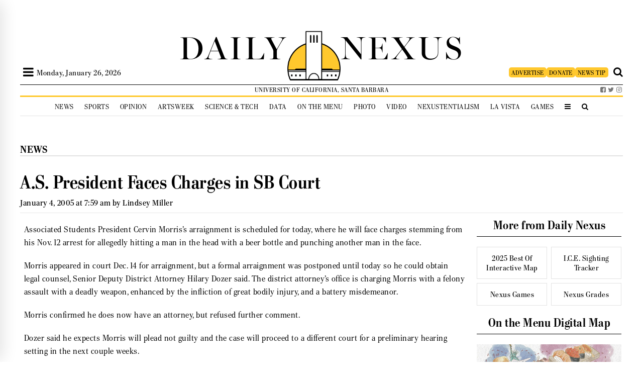

--- FILE ---
content_type: text/html; charset=UTF-8
request_url: https://dailynexus.com/2005-01-04/as-president-faces-charges-in-sb-court/
body_size: 54524
content:


<!DOCTYPE html>
<html>
<head>
    
    <link href='https://fonts.googleapis.com/css?family=Playfair+Display' rel='stylesheet' type='text/css'>
    <link href='https://use.typekit.net/bkw2hty.css' rel='stylesheet' type='text/css'>
    <link href="https://dailynexus.com/wp-content/themes/dailynexus/addons/font-awesome-4.7.0/css/font-awesome.min.css" rel="stylesheet" type="text/css">

    	<style>img:is([sizes="auto" i], [sizes^="auto," i]) { contain-intrinsic-size: 3000px 1500px }</style>
	
		<!-- All in One SEO 4.9.0 - aioseo.com -->
		<title>A.S. President Faces Charges in SB Court | The Daily Nexus</title>
	<meta name="description" content="Associated Students President Cervin Morris&#039;s arraignment is scheduled for today, where he will face charges stemming from his Nov. 12 arrest for allegedly hitting a man in the head with a beer bottle and punching another man in the face." />
	<meta name="robots" content="max-image-preview:large" />
	<meta name="author" content="Lindsey Miller"/>
	<link rel="canonical" href="https://dailynexus.com/2005-01-04/as-president-faces-charges-in-sb-court/" />
	<meta name="generator" content="All in One SEO (AIOSEO) 4.9.0" />
		<meta property="og:locale" content="en_US" />
		<meta property="og:site_name" content="The Daily Nexus | The University of California, Santa Barbara&#039;s independent, student-run newspaper." />
		<meta property="og:type" content="article" />
		<meta property="og:title" content="A.S. President Faces Charges in SB Court | The Daily Nexus" />
		<meta property="og:description" content="Associated Students President Cervin Morris&#039;s arraignment is scheduled for today, where he will face charges stemming from his Nov. 12 arrest for allegedly hitting a man in the head with a beer bottle and punching another man in the face." />
		<meta property="og:url" content="https://dailynexus.com/2005-01-04/as-president-faces-charges-in-sb-court/" />
		<meta property="article:published_time" content="2005-01-04T07:59:59+00:00" />
		<meta property="article:modified_time" content="2005-01-04T07:59:59+00:00" />
		<meta name="twitter:card" content="summary" />
		<meta name="twitter:title" content="A.S. President Faces Charges in SB Court | The Daily Nexus" />
		<meta name="twitter:description" content="Associated Students President Cervin Morris&#039;s arraignment is scheduled for today, where he will face charges stemming from his Nov. 12 arrest for allegedly hitting a man in the head with a beer bottle and punching another man in the face." />
		<script type="application/ld+json" class="aioseo-schema">
			{"@context":"https:\/\/schema.org","@graph":[{"@type":"Article","@id":"https:\/\/dailynexus.com\/2005-01-04\/as-president-faces-charges-in-sb-court\/#article","name":"A.S. President Faces Charges in SB Court | The Daily Nexus","headline":"A.S. President Faces Charges in SB Court","author":{"@id":"https:\/\/dailynexus.com\/author\/lindsey-miller\/#author"},"publisher":{"@id":"https:\/\/dailynexus.com\/#organization"},"datePublished":"2005-01-04T07:59:59-08:00","dateModified":"2005-01-04T07:59:59-08:00","inLanguage":"en-US","mainEntityOfPage":{"@id":"https:\/\/dailynexus.com\/2005-01-04\/as-president-faces-charges-in-sb-court\/#webpage"},"isPartOf":{"@id":"https:\/\/dailynexus.com\/2005-01-04\/as-president-faces-charges-in-sb-court\/#webpage"},"articleSection":"News"},{"@type":"BreadcrumbList","@id":"https:\/\/dailynexus.com\/2005-01-04\/as-president-faces-charges-in-sb-court\/#breadcrumblist","itemListElement":[{"@type":"ListItem","@id":"https:\/\/dailynexus.com#listItem","position":1,"name":"Home","item":"https:\/\/dailynexus.com","nextItem":{"@type":"ListItem","@id":"https:\/\/dailynexus.com\/category\/news\/#listItem","name":"News"}},{"@type":"ListItem","@id":"https:\/\/dailynexus.com\/category\/news\/#listItem","position":2,"name":"News","item":"https:\/\/dailynexus.com\/category\/news\/","nextItem":{"@type":"ListItem","@id":"https:\/\/dailynexus.com\/2005-01-04\/as-president-faces-charges-in-sb-court\/#listItem","name":"A.S. President Faces Charges in SB Court"},"previousItem":{"@type":"ListItem","@id":"https:\/\/dailynexus.com#listItem","name":"Home"}},{"@type":"ListItem","@id":"https:\/\/dailynexus.com\/2005-01-04\/as-president-faces-charges-in-sb-court\/#listItem","position":3,"name":"A.S. President Faces Charges in SB Court","previousItem":{"@type":"ListItem","@id":"https:\/\/dailynexus.com\/category\/news\/#listItem","name":"News"}}]},{"@type":"Organization","@id":"https:\/\/dailynexus.com\/#organization","name":"The Daily Nexus","description":"The University of California, Santa Barbara's independent, student-run newspaper.","url":"https:\/\/dailynexus.com\/"},{"@type":"Person","@id":"https:\/\/dailynexus.com\/author\/lindsey-miller\/#author","url":"https:\/\/dailynexus.com\/author\/lindsey-miller\/","name":"Lindsey Miller"},{"@type":"WebPage","@id":"https:\/\/dailynexus.com\/2005-01-04\/as-president-faces-charges-in-sb-court\/#webpage","url":"https:\/\/dailynexus.com\/2005-01-04\/as-president-faces-charges-in-sb-court\/","name":"A.S. President Faces Charges in SB Court | The Daily Nexus","description":"Associated Students President Cervin Morris's arraignment is scheduled for today, where he will face charges stemming from his Nov. 12 arrest for allegedly hitting a man in the head with a beer bottle and punching another man in the face.","inLanguage":"en-US","isPartOf":{"@id":"https:\/\/dailynexus.com\/#website"},"breadcrumb":{"@id":"https:\/\/dailynexus.com\/2005-01-04\/as-president-faces-charges-in-sb-court\/#breadcrumblist"},"author":{"@id":"https:\/\/dailynexus.com\/author\/lindsey-miller\/#author"},"creator":{"@id":"https:\/\/dailynexus.com\/author\/lindsey-miller\/#author"},"datePublished":"2005-01-04T07:59:59-08:00","dateModified":"2005-01-04T07:59:59-08:00"},{"@type":"WebSite","@id":"https:\/\/dailynexus.com\/#website","url":"https:\/\/dailynexus.com\/","name":"The Daily Nexus","description":"The University of California, Santa Barbara's independent, student-run newspaper.","inLanguage":"en-US","publisher":{"@id":"https:\/\/dailynexus.com\/#organization"}}]}
		</script>
		<!-- All in One SEO -->

<link rel='dns-prefetch' href='//d3js.org' />
<link rel='dns-prefetch' href='//www.googletagmanager.com' />
<link rel='dns-prefetch' href='//stats.wp.com' />
<link rel='dns-prefetch' href='//v0.wordpress.com' />
		<!-- This site uses the Google Analytics by ExactMetrics plugin v8.10.1 - Using Analytics tracking - https://www.exactmetrics.com/ -->
							<script src="//www.googletagmanager.com/gtag/js?id=G-YBVNCHNJ11"  data-cfasync="false" data-wpfc-render="false" type="text/javascript" async></script>
			<script data-cfasync="false" data-wpfc-render="false" type="text/javascript">
				var em_version = '8.10.1';
				var em_track_user = true;
				var em_no_track_reason = '';
								var ExactMetricsDefaultLocations = {"page_location":"https:\/\/dailynexus.com\/2005-01-04\/as-president-faces-charges-in-sb-court\/"};
								if ( typeof ExactMetricsPrivacyGuardFilter === 'function' ) {
					var ExactMetricsLocations = (typeof ExactMetricsExcludeQuery === 'object') ? ExactMetricsPrivacyGuardFilter( ExactMetricsExcludeQuery ) : ExactMetricsPrivacyGuardFilter( ExactMetricsDefaultLocations );
				} else {
					var ExactMetricsLocations = (typeof ExactMetricsExcludeQuery === 'object') ? ExactMetricsExcludeQuery : ExactMetricsDefaultLocations;
				}

								var disableStrs = [
										'ga-disable-G-YBVNCHNJ11',
									];

				/* Function to detect opted out users */
				function __gtagTrackerIsOptedOut() {
					for (var index = 0; index < disableStrs.length; index++) {
						if (document.cookie.indexOf(disableStrs[index] + '=true') > -1) {
							return true;
						}
					}

					return false;
				}

				/* Disable tracking if the opt-out cookie exists. */
				if (__gtagTrackerIsOptedOut()) {
					for (var index = 0; index < disableStrs.length; index++) {
						window[disableStrs[index]] = true;
					}
				}

				/* Opt-out function */
				function __gtagTrackerOptout() {
					for (var index = 0; index < disableStrs.length; index++) {
						document.cookie = disableStrs[index] + '=true; expires=Thu, 31 Dec 2099 23:59:59 UTC; path=/';
						window[disableStrs[index]] = true;
					}
				}

				if ('undefined' === typeof gaOptout) {
					function gaOptout() {
						__gtagTrackerOptout();
					}
				}
								window.dataLayer = window.dataLayer || [];

				window.ExactMetricsDualTracker = {
					helpers: {},
					trackers: {},
				};
				if (em_track_user) {
					function __gtagDataLayer() {
						dataLayer.push(arguments);
					}

					function __gtagTracker(type, name, parameters) {
						if (!parameters) {
							parameters = {};
						}

						if (parameters.send_to) {
							__gtagDataLayer.apply(null, arguments);
							return;
						}

						if (type === 'event') {
														parameters.send_to = exactmetrics_frontend.v4_id;
							var hookName = name;
							if (typeof parameters['event_category'] !== 'undefined') {
								hookName = parameters['event_category'] + ':' + name;
							}

							if (typeof ExactMetricsDualTracker.trackers[hookName] !== 'undefined') {
								ExactMetricsDualTracker.trackers[hookName](parameters);
							} else {
								__gtagDataLayer('event', name, parameters);
							}
							
						} else {
							__gtagDataLayer.apply(null, arguments);
						}
					}

					__gtagTracker('js', new Date());
					__gtagTracker('set', {
						'developer_id.dNDMyYj': true,
											});
					if ( ExactMetricsLocations.page_location ) {
						__gtagTracker('set', ExactMetricsLocations);
					}
										__gtagTracker('config', 'G-YBVNCHNJ11', {"forceSSL":"true","anonymize_ip":"true"} );
										window.gtag = __gtagTracker;										(function () {
						/* https://developers.google.com/analytics/devguides/collection/analyticsjs/ */
						/* ga and __gaTracker compatibility shim. */
						var noopfn = function () {
							return null;
						};
						var newtracker = function () {
							return new Tracker();
						};
						var Tracker = function () {
							return null;
						};
						var p = Tracker.prototype;
						p.get = noopfn;
						p.set = noopfn;
						p.send = function () {
							var args = Array.prototype.slice.call(arguments);
							args.unshift('send');
							__gaTracker.apply(null, args);
						};
						var __gaTracker = function () {
							var len = arguments.length;
							if (len === 0) {
								return;
							}
							var f = arguments[len - 1];
							if (typeof f !== 'object' || f === null || typeof f.hitCallback !== 'function') {
								if ('send' === arguments[0]) {
									var hitConverted, hitObject = false, action;
									if ('event' === arguments[1]) {
										if ('undefined' !== typeof arguments[3]) {
											hitObject = {
												'eventAction': arguments[3],
												'eventCategory': arguments[2],
												'eventLabel': arguments[4],
												'value': arguments[5] ? arguments[5] : 1,
											}
										}
									}
									if ('pageview' === arguments[1]) {
										if ('undefined' !== typeof arguments[2]) {
											hitObject = {
												'eventAction': 'page_view',
												'page_path': arguments[2],
											}
										}
									}
									if (typeof arguments[2] === 'object') {
										hitObject = arguments[2];
									}
									if (typeof arguments[5] === 'object') {
										Object.assign(hitObject, arguments[5]);
									}
									if ('undefined' !== typeof arguments[1].hitType) {
										hitObject = arguments[1];
										if ('pageview' === hitObject.hitType) {
											hitObject.eventAction = 'page_view';
										}
									}
									if (hitObject) {
										action = 'timing' === arguments[1].hitType ? 'timing_complete' : hitObject.eventAction;
										hitConverted = mapArgs(hitObject);
										__gtagTracker('event', action, hitConverted);
									}
								}
								return;
							}

							function mapArgs(args) {
								var arg, hit = {};
								var gaMap = {
									'eventCategory': 'event_category',
									'eventAction': 'event_action',
									'eventLabel': 'event_label',
									'eventValue': 'event_value',
									'nonInteraction': 'non_interaction',
									'timingCategory': 'event_category',
									'timingVar': 'name',
									'timingValue': 'value',
									'timingLabel': 'event_label',
									'page': 'page_path',
									'location': 'page_location',
									'title': 'page_title',
									'referrer' : 'page_referrer',
								};
								for (arg in args) {
																		if (!(!args.hasOwnProperty(arg) || !gaMap.hasOwnProperty(arg))) {
										hit[gaMap[arg]] = args[arg];
									} else {
										hit[arg] = args[arg];
									}
								}
								return hit;
							}

							try {
								f.hitCallback();
							} catch (ex) {
							}
						};
						__gaTracker.create = newtracker;
						__gaTracker.getByName = newtracker;
						__gaTracker.getAll = function () {
							return [];
						};
						__gaTracker.remove = noopfn;
						__gaTracker.loaded = true;
						window['__gaTracker'] = __gaTracker;
					})();
									} else {
										console.log("");
					(function () {
						function __gtagTracker() {
							return null;
						}

						window['__gtagTracker'] = __gtagTracker;
						window['gtag'] = __gtagTracker;
					})();
									}
			</script>
							<!-- / Google Analytics by ExactMetrics -->
		<script type="text/javascript">
/* <![CDATA[ */
window._wpemojiSettings = {"baseUrl":"https:\/\/s.w.org\/images\/core\/emoji\/16.0.1\/72x72\/","ext":".png","svgUrl":"https:\/\/s.w.org\/images\/core\/emoji\/16.0.1\/svg\/","svgExt":".svg","source":{"concatemoji":"https:\/\/dailynexus.com\/wp-includes\/js\/wp-emoji-release.min.js?ver=6.8.3"}};
/*! This file is auto-generated */
!function(s,n){var o,i,e;function c(e){try{var t={supportTests:e,timestamp:(new Date).valueOf()};sessionStorage.setItem(o,JSON.stringify(t))}catch(e){}}function p(e,t,n){e.clearRect(0,0,e.canvas.width,e.canvas.height),e.fillText(t,0,0);var t=new Uint32Array(e.getImageData(0,0,e.canvas.width,e.canvas.height).data),a=(e.clearRect(0,0,e.canvas.width,e.canvas.height),e.fillText(n,0,0),new Uint32Array(e.getImageData(0,0,e.canvas.width,e.canvas.height).data));return t.every(function(e,t){return e===a[t]})}function u(e,t){e.clearRect(0,0,e.canvas.width,e.canvas.height),e.fillText(t,0,0);for(var n=e.getImageData(16,16,1,1),a=0;a<n.data.length;a++)if(0!==n.data[a])return!1;return!0}function f(e,t,n,a){switch(t){case"flag":return n(e,"\ud83c\udff3\ufe0f\u200d\u26a7\ufe0f","\ud83c\udff3\ufe0f\u200b\u26a7\ufe0f")?!1:!n(e,"\ud83c\udde8\ud83c\uddf6","\ud83c\udde8\u200b\ud83c\uddf6")&&!n(e,"\ud83c\udff4\udb40\udc67\udb40\udc62\udb40\udc65\udb40\udc6e\udb40\udc67\udb40\udc7f","\ud83c\udff4\u200b\udb40\udc67\u200b\udb40\udc62\u200b\udb40\udc65\u200b\udb40\udc6e\u200b\udb40\udc67\u200b\udb40\udc7f");case"emoji":return!a(e,"\ud83e\udedf")}return!1}function g(e,t,n,a){var r="undefined"!=typeof WorkerGlobalScope&&self instanceof WorkerGlobalScope?new OffscreenCanvas(300,150):s.createElement("canvas"),o=r.getContext("2d",{willReadFrequently:!0}),i=(o.textBaseline="top",o.font="600 32px Arial",{});return e.forEach(function(e){i[e]=t(o,e,n,a)}),i}function t(e){var t=s.createElement("script");t.src=e,t.defer=!0,s.head.appendChild(t)}"undefined"!=typeof Promise&&(o="wpEmojiSettingsSupports",i=["flag","emoji"],n.supports={everything:!0,everythingExceptFlag:!0},e=new Promise(function(e){s.addEventListener("DOMContentLoaded",e,{once:!0})}),new Promise(function(t){var n=function(){try{var e=JSON.parse(sessionStorage.getItem(o));if("object"==typeof e&&"number"==typeof e.timestamp&&(new Date).valueOf()<e.timestamp+604800&&"object"==typeof e.supportTests)return e.supportTests}catch(e){}return null}();if(!n){if("undefined"!=typeof Worker&&"undefined"!=typeof OffscreenCanvas&&"undefined"!=typeof URL&&URL.createObjectURL&&"undefined"!=typeof Blob)try{var e="postMessage("+g.toString()+"("+[JSON.stringify(i),f.toString(),p.toString(),u.toString()].join(",")+"));",a=new Blob([e],{type:"text/javascript"}),r=new Worker(URL.createObjectURL(a),{name:"wpTestEmojiSupports"});return void(r.onmessage=function(e){c(n=e.data),r.terminate(),t(n)})}catch(e){}c(n=g(i,f,p,u))}t(n)}).then(function(e){for(var t in e)n.supports[t]=e[t],n.supports.everything=n.supports.everything&&n.supports[t],"flag"!==t&&(n.supports.everythingExceptFlag=n.supports.everythingExceptFlag&&n.supports[t]);n.supports.everythingExceptFlag=n.supports.everythingExceptFlag&&!n.supports.flag,n.DOMReady=!1,n.readyCallback=function(){n.DOMReady=!0}}).then(function(){return e}).then(function(){var e;n.supports.everything||(n.readyCallback(),(e=n.source||{}).concatemoji?t(e.concatemoji):e.wpemoji&&e.twemoji&&(t(e.twemoji),t(e.wpemoji)))}))}((window,document),window._wpemojiSettings);
/* ]]> */
</script>
<link rel='stylesheet' id='jetpack_related-posts-css' href='https://dailynexus.com/wp-content/plugins/jetpack/modules/related-posts/related-posts.css?ver=20240116' type='text/css' media='all' />
<link rel='stylesheet' id='h5ab-print-font-awesome-css' href='https://dailynexus.com/wp-content/plugins/print-post-and-page/css/font-awesome.min.css?ver=6.8.3' type='text/css' media='all' />
<link rel='stylesheet' id='h5ab-print-css-css' href='https://dailynexus.com/wp-content/plugins/print-post-and-page/css/h5ab-print.min.css?ver=6.8.3' type='text/css' media='all' />
<style id='wp-emoji-styles-inline-css' type='text/css'>

	img.wp-smiley, img.emoji {
		display: inline !important;
		border: none !important;
		box-shadow: none !important;
		height: 1em !important;
		width: 1em !important;
		margin: 0 0.07em !important;
		vertical-align: -0.1em !important;
		background: none !important;
		padding: 0 !important;
	}
</style>
<link rel='stylesheet' id='wp-block-library-css' href='https://dailynexus.com/wp-includes/css/dist/block-library/style.min.css?ver=6.8.3' type='text/css' media='all' />
<style id='classic-theme-styles-inline-css' type='text/css'>
/*! This file is auto-generated */
.wp-block-button__link{color:#fff;background-color:#32373c;border-radius:9999px;box-shadow:none;text-decoration:none;padding:calc(.667em + 2px) calc(1.333em + 2px);font-size:1.125em}.wp-block-file__button{background:#32373c;color:#fff;text-decoration:none}
</style>
<link rel='stylesheet' id='aioseo/css/src/vue/standalone/blocks/table-of-contents/global.scss-css' href='https://dailynexus.com/wp-content/plugins/all-in-one-seo-pack/dist/Lite/assets/css/table-of-contents/global.e90f6d47.css?ver=4.9.0' type='text/css' media='all' />
<style id='co-authors-plus-coauthors-style-inline-css' type='text/css'>
.wp-block-co-authors-plus-coauthors.is-layout-flow [class*=wp-block-co-authors-plus]{display:inline}

</style>
<style id='co-authors-plus-avatar-style-inline-css' type='text/css'>
.wp-block-co-authors-plus-avatar :where(img){height:auto;max-width:100%;vertical-align:bottom}.wp-block-co-authors-plus-coauthors.is-layout-flow .wp-block-co-authors-plus-avatar :where(img){vertical-align:middle}.wp-block-co-authors-plus-avatar:is(.alignleft,.alignright){display:table}.wp-block-co-authors-plus-avatar.aligncenter{display:table;margin-inline:auto}

</style>
<style id='co-authors-plus-image-style-inline-css' type='text/css'>
.wp-block-co-authors-plus-image{margin-bottom:0}.wp-block-co-authors-plus-image :where(img){height:auto;max-width:100%;vertical-align:bottom}.wp-block-co-authors-plus-coauthors.is-layout-flow .wp-block-co-authors-plus-image :where(img){vertical-align:middle}.wp-block-co-authors-plus-image:is(.alignfull,.alignwide) :where(img){width:100%}.wp-block-co-authors-plus-image:is(.alignleft,.alignright){display:table}.wp-block-co-authors-plus-image.aligncenter{display:table;margin-inline:auto}

</style>
<link rel='stylesheet' id='mediaelement-css' href='https://dailynexus.com/wp-includes/js/mediaelement/mediaelementplayer-legacy.min.css?ver=4.2.17' type='text/css' media='all' />
<link rel='stylesheet' id='wp-mediaelement-css' href='https://dailynexus.com/wp-includes/js/mediaelement/wp-mediaelement.min.css?ver=6.8.3' type='text/css' media='all' />
<style id='jetpack-sharing-buttons-style-inline-css' type='text/css'>
.jetpack-sharing-buttons__services-list{display:flex;flex-direction:row;flex-wrap:wrap;gap:0;list-style-type:none;margin:5px;padding:0}.jetpack-sharing-buttons__services-list.has-small-icon-size{font-size:12px}.jetpack-sharing-buttons__services-list.has-normal-icon-size{font-size:16px}.jetpack-sharing-buttons__services-list.has-large-icon-size{font-size:24px}.jetpack-sharing-buttons__services-list.has-huge-icon-size{font-size:36px}@media print{.jetpack-sharing-buttons__services-list{display:none!important}}.editor-styles-wrapper .wp-block-jetpack-sharing-buttons{gap:0;padding-inline-start:0}ul.jetpack-sharing-buttons__services-list.has-background{padding:1.25em 2.375em}
</style>
<style id='global-styles-inline-css' type='text/css'>
:root{--wp--preset--aspect-ratio--square: 1;--wp--preset--aspect-ratio--4-3: 4/3;--wp--preset--aspect-ratio--3-4: 3/4;--wp--preset--aspect-ratio--3-2: 3/2;--wp--preset--aspect-ratio--2-3: 2/3;--wp--preset--aspect-ratio--16-9: 16/9;--wp--preset--aspect-ratio--9-16: 9/16;--wp--preset--color--black: #000000;--wp--preset--color--cyan-bluish-gray: #abb8c3;--wp--preset--color--white: #ffffff;--wp--preset--color--pale-pink: #f78da7;--wp--preset--color--vivid-red: #cf2e2e;--wp--preset--color--luminous-vivid-orange: #ff6900;--wp--preset--color--luminous-vivid-amber: #fcb900;--wp--preset--color--light-green-cyan: #7bdcb5;--wp--preset--color--vivid-green-cyan: #00d084;--wp--preset--color--pale-cyan-blue: #8ed1fc;--wp--preset--color--vivid-cyan-blue: #0693e3;--wp--preset--color--vivid-purple: #9b51e0;--wp--preset--gradient--vivid-cyan-blue-to-vivid-purple: linear-gradient(135deg,rgba(6,147,227,1) 0%,rgb(155,81,224) 100%);--wp--preset--gradient--light-green-cyan-to-vivid-green-cyan: linear-gradient(135deg,rgb(122,220,180) 0%,rgb(0,208,130) 100%);--wp--preset--gradient--luminous-vivid-amber-to-luminous-vivid-orange: linear-gradient(135deg,rgba(252,185,0,1) 0%,rgba(255,105,0,1) 100%);--wp--preset--gradient--luminous-vivid-orange-to-vivid-red: linear-gradient(135deg,rgba(255,105,0,1) 0%,rgb(207,46,46) 100%);--wp--preset--gradient--very-light-gray-to-cyan-bluish-gray: linear-gradient(135deg,rgb(238,238,238) 0%,rgb(169,184,195) 100%);--wp--preset--gradient--cool-to-warm-spectrum: linear-gradient(135deg,rgb(74,234,220) 0%,rgb(151,120,209) 20%,rgb(207,42,186) 40%,rgb(238,44,130) 60%,rgb(251,105,98) 80%,rgb(254,248,76) 100%);--wp--preset--gradient--blush-light-purple: linear-gradient(135deg,rgb(255,206,236) 0%,rgb(152,150,240) 100%);--wp--preset--gradient--blush-bordeaux: linear-gradient(135deg,rgb(254,205,165) 0%,rgb(254,45,45) 50%,rgb(107,0,62) 100%);--wp--preset--gradient--luminous-dusk: linear-gradient(135deg,rgb(255,203,112) 0%,rgb(199,81,192) 50%,rgb(65,88,208) 100%);--wp--preset--gradient--pale-ocean: linear-gradient(135deg,rgb(255,245,203) 0%,rgb(182,227,212) 50%,rgb(51,167,181) 100%);--wp--preset--gradient--electric-grass: linear-gradient(135deg,rgb(202,248,128) 0%,rgb(113,206,126) 100%);--wp--preset--gradient--midnight: linear-gradient(135deg,rgb(2,3,129) 0%,rgb(40,116,252) 100%);--wp--preset--font-size--small: 13px;--wp--preset--font-size--medium: 20px;--wp--preset--font-size--large: 36px;--wp--preset--font-size--x-large: 42px;--wp--preset--spacing--20: 0.44rem;--wp--preset--spacing--30: 0.67rem;--wp--preset--spacing--40: 1rem;--wp--preset--spacing--50: 1.5rem;--wp--preset--spacing--60: 2.25rem;--wp--preset--spacing--70: 3.38rem;--wp--preset--spacing--80: 5.06rem;--wp--preset--shadow--natural: 6px 6px 9px rgba(0, 0, 0, 0.2);--wp--preset--shadow--deep: 12px 12px 50px rgba(0, 0, 0, 0.4);--wp--preset--shadow--sharp: 6px 6px 0px rgba(0, 0, 0, 0.2);--wp--preset--shadow--outlined: 6px 6px 0px -3px rgba(255, 255, 255, 1), 6px 6px rgba(0, 0, 0, 1);--wp--preset--shadow--crisp: 6px 6px 0px rgba(0, 0, 0, 1);}:where(.is-layout-flex){gap: 0.5em;}:where(.is-layout-grid){gap: 0.5em;}body .is-layout-flex{display: flex;}.is-layout-flex{flex-wrap: wrap;align-items: center;}.is-layout-flex > :is(*, div){margin: 0;}body .is-layout-grid{display: grid;}.is-layout-grid > :is(*, div){margin: 0;}:where(.wp-block-columns.is-layout-flex){gap: 2em;}:where(.wp-block-columns.is-layout-grid){gap: 2em;}:where(.wp-block-post-template.is-layout-flex){gap: 1.25em;}:where(.wp-block-post-template.is-layout-grid){gap: 1.25em;}.has-black-color{color: var(--wp--preset--color--black) !important;}.has-cyan-bluish-gray-color{color: var(--wp--preset--color--cyan-bluish-gray) !important;}.has-white-color{color: var(--wp--preset--color--white) !important;}.has-pale-pink-color{color: var(--wp--preset--color--pale-pink) !important;}.has-vivid-red-color{color: var(--wp--preset--color--vivid-red) !important;}.has-luminous-vivid-orange-color{color: var(--wp--preset--color--luminous-vivid-orange) !important;}.has-luminous-vivid-amber-color{color: var(--wp--preset--color--luminous-vivid-amber) !important;}.has-light-green-cyan-color{color: var(--wp--preset--color--light-green-cyan) !important;}.has-vivid-green-cyan-color{color: var(--wp--preset--color--vivid-green-cyan) !important;}.has-pale-cyan-blue-color{color: var(--wp--preset--color--pale-cyan-blue) !important;}.has-vivid-cyan-blue-color{color: var(--wp--preset--color--vivid-cyan-blue) !important;}.has-vivid-purple-color{color: var(--wp--preset--color--vivid-purple) !important;}.has-black-background-color{background-color: var(--wp--preset--color--black) !important;}.has-cyan-bluish-gray-background-color{background-color: var(--wp--preset--color--cyan-bluish-gray) !important;}.has-white-background-color{background-color: var(--wp--preset--color--white) !important;}.has-pale-pink-background-color{background-color: var(--wp--preset--color--pale-pink) !important;}.has-vivid-red-background-color{background-color: var(--wp--preset--color--vivid-red) !important;}.has-luminous-vivid-orange-background-color{background-color: var(--wp--preset--color--luminous-vivid-orange) !important;}.has-luminous-vivid-amber-background-color{background-color: var(--wp--preset--color--luminous-vivid-amber) !important;}.has-light-green-cyan-background-color{background-color: var(--wp--preset--color--light-green-cyan) !important;}.has-vivid-green-cyan-background-color{background-color: var(--wp--preset--color--vivid-green-cyan) !important;}.has-pale-cyan-blue-background-color{background-color: var(--wp--preset--color--pale-cyan-blue) !important;}.has-vivid-cyan-blue-background-color{background-color: var(--wp--preset--color--vivid-cyan-blue) !important;}.has-vivid-purple-background-color{background-color: var(--wp--preset--color--vivid-purple) !important;}.has-black-border-color{border-color: var(--wp--preset--color--black) !important;}.has-cyan-bluish-gray-border-color{border-color: var(--wp--preset--color--cyan-bluish-gray) !important;}.has-white-border-color{border-color: var(--wp--preset--color--white) !important;}.has-pale-pink-border-color{border-color: var(--wp--preset--color--pale-pink) !important;}.has-vivid-red-border-color{border-color: var(--wp--preset--color--vivid-red) !important;}.has-luminous-vivid-orange-border-color{border-color: var(--wp--preset--color--luminous-vivid-orange) !important;}.has-luminous-vivid-amber-border-color{border-color: var(--wp--preset--color--luminous-vivid-amber) !important;}.has-light-green-cyan-border-color{border-color: var(--wp--preset--color--light-green-cyan) !important;}.has-vivid-green-cyan-border-color{border-color: var(--wp--preset--color--vivid-green-cyan) !important;}.has-pale-cyan-blue-border-color{border-color: var(--wp--preset--color--pale-cyan-blue) !important;}.has-vivid-cyan-blue-border-color{border-color: var(--wp--preset--color--vivid-cyan-blue) !important;}.has-vivid-purple-border-color{border-color: var(--wp--preset--color--vivid-purple) !important;}.has-vivid-cyan-blue-to-vivid-purple-gradient-background{background: var(--wp--preset--gradient--vivid-cyan-blue-to-vivid-purple) !important;}.has-light-green-cyan-to-vivid-green-cyan-gradient-background{background: var(--wp--preset--gradient--light-green-cyan-to-vivid-green-cyan) !important;}.has-luminous-vivid-amber-to-luminous-vivid-orange-gradient-background{background: var(--wp--preset--gradient--luminous-vivid-amber-to-luminous-vivid-orange) !important;}.has-luminous-vivid-orange-to-vivid-red-gradient-background{background: var(--wp--preset--gradient--luminous-vivid-orange-to-vivid-red) !important;}.has-very-light-gray-to-cyan-bluish-gray-gradient-background{background: var(--wp--preset--gradient--very-light-gray-to-cyan-bluish-gray) !important;}.has-cool-to-warm-spectrum-gradient-background{background: var(--wp--preset--gradient--cool-to-warm-spectrum) !important;}.has-blush-light-purple-gradient-background{background: var(--wp--preset--gradient--blush-light-purple) !important;}.has-blush-bordeaux-gradient-background{background: var(--wp--preset--gradient--blush-bordeaux) !important;}.has-luminous-dusk-gradient-background{background: var(--wp--preset--gradient--luminous-dusk) !important;}.has-pale-ocean-gradient-background{background: var(--wp--preset--gradient--pale-ocean) !important;}.has-electric-grass-gradient-background{background: var(--wp--preset--gradient--electric-grass) !important;}.has-midnight-gradient-background{background: var(--wp--preset--gradient--midnight) !important;}.has-small-font-size{font-size: var(--wp--preset--font-size--small) !important;}.has-medium-font-size{font-size: var(--wp--preset--font-size--medium) !important;}.has-large-font-size{font-size: var(--wp--preset--font-size--large) !important;}.has-x-large-font-size{font-size: var(--wp--preset--font-size--x-large) !important;}
:where(.wp-block-post-template.is-layout-flex){gap: 1.25em;}:where(.wp-block-post-template.is-layout-grid){gap: 1.25em;}
:where(.wp-block-columns.is-layout-flex){gap: 2em;}:where(.wp-block-columns.is-layout-grid){gap: 2em;}
:root :where(.wp-block-pullquote){font-size: 1.5em;line-height: 1.6;}
</style>
<style id='responsive-menu-inline-css' type='text/css'>
#rmp_menu_trigger-104855{width: 40px;height: 40px;position: relative;top: 0;border-radius: 5px;display: none;text-decoration: none;right: 0;background: #ffffff;transition: transform 0.2s, background-color 1s}#rmp_menu_trigger-104855:hover, #rmp_menu_trigger-104855:focus{background: #ffffff;text-decoration: unset}#rmp_menu_trigger-104855.is-active{background: #ffffff}#rmp_menu_trigger-104855 .rmp-trigger-box{width: 30px;color: #1c1d3e}#rmp_menu_trigger-104855 .rmp-trigger-icon-active, #rmp_menu_trigger-104855 .rmp-trigger-text-open{display: none}#rmp_menu_trigger-104855.is-active .rmp-trigger-icon-active, #rmp_menu_trigger-104855.is-active .rmp-trigger-text-open{display: inline}#rmp_menu_trigger-104855.is-active .rmp-trigger-icon-inactive, #rmp_menu_trigger-104855.is-active .rmp-trigger-text{display: none}#rmp_menu_trigger-104855 .rmp-trigger-label{color: #1c1d3e;pointer-events: none;line-height: 13px;font-family: inherit;font-size: 30px;display: inline;text-transform: inherit}#rmp_menu_trigger-104855 .rmp-trigger-label.rmp-trigger-label-top{display: block;margin-bottom: 12px}#rmp_menu_trigger-104855 .rmp-trigger-label.rmp-trigger-label-bottom{display: block;margin-top: 12px}#rmp_menu_trigger-104855 .responsive-menu-pro-inner{display: block}#rmp_menu_trigger-104855 .rmp-trigger-icon-inactive .rmp-font-icon{color: #000000}#rmp_menu_trigger-104855 .responsive-menu-pro-inner, #rmp_menu_trigger-104855 .responsive-menu-pro-inner::before, #rmp_menu_trigger-104855 .responsive-menu-pro-inner::after{width: 30px;height: 4px;background-color: #000000;border-radius: 4px;position: absolute}#rmp_menu_trigger-104855 .rmp-trigger-icon-active .rmp-font-icon{color: #000000}#rmp_menu_trigger-104855.is-active .responsive-menu-pro-inner, #rmp_menu_trigger-104855.is-active .responsive-menu-pro-inner::before, #rmp_menu_trigger-104855.is-active .responsive-menu-pro-inner::after{background-color: #000000}#rmp_menu_trigger-104855:hover .rmp-trigger-icon-inactive .rmp-font-icon{color: #000000}#rmp_menu_trigger-104855:not(.is-active):hover .responsive-menu-pro-inner, #rmp_menu_trigger-104855:not(.is-active):hover .responsive-menu-pro-inner::before, #rmp_menu_trigger-104855:not(.is-active):hover .responsive-menu-pro-inner::after{background-color: #000000}#rmp_menu_trigger-104855 .responsive-menu-pro-inner::before{top: 10px}#rmp_menu_trigger-104855 .responsive-menu-pro-inner::after{bottom: 10px}#rmp_menu_trigger-104855.is-active .responsive-menu-pro-inner::after{bottom: 0}@media screen and (max-width: 667px){#rmp_menu_trigger-104855{display: block}#rmp-container-104855{position: fixed;top: 0;margin: 0;transition: transform 0.2s;overflow: auto;display: block;width: 100%;background-color: #43494c;background-image: url("");height: 100%;left: 0;padding-top: 0px;padding-left: 0px;padding-bottom: 0px;padding-right: 0px}#rmp-menu-wrap-104855{padding-top: 0px;padding-left: 0px;padding-bottom: 0px;padding-right: 0px;background-color: #43494c}#rmp-menu-wrap-104855 .rmp-menu, #rmp-menu-wrap-104855 .rmp-submenu{width: 100%;box-sizing: border-box;margin: 0;padding: 0}#rmp-menu-wrap-104855 .rmp-submenu-depth-1 .rmp-menu-item-link{padding-left: 10%}#rmp-menu-wrap-104855 .rmp-submenu-depth-2 .rmp-menu-item-link{padding-left: 15%}#rmp-menu-wrap-104855 .rmp-submenu-depth-3 .rmp-menu-item-link{padding-left: 20%}#rmp-menu-wrap-104855 .rmp-submenu-depth-4 .rmp-menu-item-link{padding-left: 25%}#rmp-menu-wrap-104855 .rmp-submenu.rmp-submenu-open{display: block}#rmp-menu-wrap-104855 .rmp-menu-item{width: 100%;list-style: none;margin: 0}#rmp-menu-wrap-104855 .rmp-menu-item-link{height: 72px;line-height: 72px;font-size: 24px;border-bottom: 1px solid #3c3c3c;font-family: inherit;color: #ffffff;text-align: left;background-color: #43494c;font-weight: normal;letter-spacing: 0px;display: block;box-sizing: border-box;width: 100%;text-decoration: none;position: relative;overflow: hidden;transition: background-color 1s, border-color 1s, 1s;padding: 0 5%;padding-right: 82px}#rmp-menu-wrap-104855 .rmp-menu-item-link:after, #rmp-menu-wrap-104855 .rmp-menu-item-link:before{display: none}#rmp-menu-wrap-104855 .rmp-menu-item-link:hover, #rmp-menu-wrap-104855 .rmp-menu-item-link:focus{color: #ffffff;border-color: #3c3c3c;background-color: #3c3c3c}#rmp-menu-wrap-104855 .rmp-menu-item-link:focus{outline: none;border-color: unset;box-shadow: unset}#rmp-menu-wrap-104855 .rmp-menu-item-link .rmp-font-icon{height: 72px;line-height: 72px;margin-right: 10px;font-size: 24px}#rmp-menu-wrap-104855 .rmp-menu-current-item .rmp-menu-item-link{color: #ffffff;border-color: #212121;background-color: #43494c}#rmp-menu-wrap-104855 .rmp-menu-current-item .rmp-menu-item-link:hover, #rmp-menu-wrap-104855 .rmp-menu-current-item .rmp-menu-item-link:focus{color: #ffffff;border-color: #3f3f3f;background-color: #43494c}#rmp-menu-wrap-104855 .rmp-menu-subarrow{position: absolute;top: 0;bottom: 0;text-align: center;overflow: hidden;background-size: cover;overflow: hidden;right: 0;border-left-style: solid;border-left-color: #3c3c3c;border-left-width: 1px;height: 72px;width: 72px;color: #ffffff;background-color: #43494c}#rmp-menu-wrap-104855 .rmp-menu-subarrow svg{fill: #ffffff}#rmp-menu-wrap-104855 .rmp-menu-subarrow:hover{color: #ffffff;border-color: #3c3c3c;background-color: #3c3c3c}#rmp-menu-wrap-104855 .rmp-menu-subarrow:hover svg{fill: #ffffff}#rmp-menu-wrap-104855 .rmp-menu-subarrow .rmp-font-icon{margin-right: unset}#rmp-menu-wrap-104855 .rmp-menu-subarrow *{vertical-align: middle;line-height: 72px}#rmp-menu-wrap-104855 .rmp-menu-subarrow-active{display: block;background-size: cover;color: #ffffff;border-color: #212121;background-color: #212121}#rmp-menu-wrap-104855 .rmp-menu-subarrow-active svg{fill: #ffffff}#rmp-menu-wrap-104855 .rmp-menu-subarrow-active:hover{color: #ffffff;border-color: #3f3f3f;background-color: #3f3f3f}#rmp-menu-wrap-104855 .rmp-menu-subarrow-active:hover svg{fill: #ffffff}#rmp-menu-wrap-104855 .rmp-submenu{display: none}#rmp-menu-wrap-104855 .rmp-submenu .rmp-menu-item-link{height: 60px;line-height: 60px;letter-spacing: 0px;font-size: 20px;border-bottom: 1px solid #3c3c3c;font-family: inherit;font-weight: normal;color: #ffffff;text-align: left;background-color: #43494c}#rmp-menu-wrap-104855 .rmp-submenu .rmp-menu-item-link:hover, #rmp-menu-wrap-104855 .rmp-submenu .rmp-menu-item-link:focus{color: #ffffff;border-color: #3c3c3c;background-color: #3c3c3c}#rmp-menu-wrap-104855 .rmp-submenu .rmp-menu-current-item .rmp-menu-item-link{color: #ffffff;border-color: #212121;background-color: #43494c}#rmp-menu-wrap-104855 .rmp-submenu .rmp-menu-current-item .rmp-menu-item-link:hover, #rmp-menu-wrap-104855 .rmp-submenu .rmp-menu-current-item .rmp-menu-item-link:focus{color: #ffffff;border-color: #3f3f3f;background-color: #43494c}#rmp-menu-wrap-104855 .rmp-submenu .rmp-menu-subarrow{right: 0;border-right: unset;border-left-style: solid;border-left-color: #3c3c3c;border-left-width: 1px;height: 74px;line-height: 74px;width: 74px;color: #ffffff;background-color: #43494c}#rmp-menu-wrap-104855 .rmp-submenu .rmp-menu-subarrow:hover{color: #ffffff;border-color: #3c3c3c;background-color: #3c3c3c}#rmp-menu-wrap-104855 .rmp-submenu .rmp-menu-subarrow-active{color: #ffffff;border-color: #212121;background-color: #212121}#rmp-menu-wrap-104855 .rmp-submenu .rmp-menu-subarrow-active:hover{color: #ffffff;border-color: #3f3f3f;background-color: #3f3f3f}#rmp-menu-wrap-104855 .rmp-menu-item-description{margin: 0;padding: 5px 5%;opacity: 0.8;color: #ffffff}#rmp-search-box-104855{display: block;padding-top: 0px;padding-left: 5%;padding-bottom: 0px;padding-right: 5%}#rmp-search-box-104855 .rmp-search-form{margin: 0}#rmp-search-box-104855 .rmp-search-box{background: #ffffff;border: 1px solid #dadada;color: #333333;width: 100%;padding: 0 5%;border-radius: 30px;height: 45px;-webkit-appearance: none}#rmp-search-box-104855 .rmp-search-box::placeholder{color: #c7c7cd}#rmp-search-box-104855 .rmp-search-box:focus{background-color: #ffffff;outline: 2px solid #dadada;color: #333333}#rmp-menu-title-104855{background-color: #43494c;color: #ffffff;text-align: left;font-size: 32px;padding-top: 10%;padding-left: 5%;padding-bottom: 0%;padding-right: 5%;font-weight: 400;transition: background-color 1s, border-color 1s, color 1s}#rmp-menu-title-104855:hover{background-color: #43494c;color: #ffffff}#rmp-menu-title-104855 > .rmp-menu-title-link{color: #ffffff;width: 100%;background-color: unset;text-decoration: none}#rmp-menu-title-104855 > .rmp-menu-title-link:hover{color: #ffffff}#rmp-menu-title-104855 .rmp-font-icon{font-size: 32px}#rmp-menu-additional-content-104855{padding-top: 0px;padding-left: 5%;padding-bottom: 0px;padding-right: 5%;color: #ffffff;text-align: center;font-size: 16px}}.rmp-container{display: none;visibility: visible;padding: 0px 0px 0px 0px;z-index: 99998;transition: all 0.3s}.rmp-container.rmp-fade-top, .rmp-container.rmp-fade-left, .rmp-container.rmp-fade-right, .rmp-container.rmp-fade-bottom{display: none}.rmp-container.rmp-slide-left, .rmp-container.rmp-push-left{transform: translateX(-100%);-ms-transform: translateX(-100%);-webkit-transform: translateX(-100%);-moz-transform: translateX(-100%)}.rmp-container.rmp-slide-left.rmp-menu-open, .rmp-container.rmp-push-left.rmp-menu-open{transform: translateX(0);-ms-transform: translateX(0);-webkit-transform: translateX(0);-moz-transform: translateX(0)}.rmp-container.rmp-slide-right, .rmp-container.rmp-push-right{transform: translateX(100%);-ms-transform: translateX(100%);-webkit-transform: translateX(100%);-moz-transform: translateX(100%)}.rmp-container.rmp-slide-right.rmp-menu-open, .rmp-container.rmp-push-right.rmp-menu-open{transform: translateX(0);-ms-transform: translateX(0);-webkit-transform: translateX(0);-moz-transform: translateX(0)}.rmp-container.rmp-slide-top, .rmp-container.rmp-push-top{transform: translateY(-100%);-ms-transform: translateY(-100%);-webkit-transform: translateY(-100%);-moz-transform: translateY(-100%)}.rmp-container.rmp-slide-top.rmp-menu-open, .rmp-container.rmp-push-top.rmp-menu-open{transform: translateY(0);-ms-transform: translateY(0);-webkit-transform: translateY(0);-moz-transform: translateY(0)}.rmp-container.rmp-slide-bottom, .rmp-container.rmp-push-bottom{transform: translateY(100%);-ms-transform: translateY(100%);-webkit-transform: translateY(100%);-moz-transform: translateY(100%)}.rmp-container.rmp-slide-bottom.rmp-menu-open, .rmp-container.rmp-push-bottom.rmp-menu-open{transform: translateX(0);-ms-transform: translateX(0);-webkit-transform: translateX(0);-moz-transform: translateX(0)}.rmp-container::-webkit-scrollbar{width: 0px}.rmp-container ::-webkit-scrollbar-track{box-shadow: inset 0 0 5px transparent}.rmp-container ::-webkit-scrollbar-thumb{background: transparent}.rmp-container ::-webkit-scrollbar-thumb:hover{background: transparent}.rmp-container .rmp-menu-wrap .rmp-menu{transition: none;border-radius: 0;box-shadow: none;background: none;border: 0;bottom: auto;box-sizing: border-box;clip: auto;color: #666;display: block;float: none;font-family: inherit;font-size: 14px;height: auto;left: auto;line-height: 1.7;list-style-type: none;margin: 0;min-height: auto;max-height: none;opacity: 1;outline: none;overflow: visible;padding: 0;position: relative;pointer-events: auto;right: auto;text-align: left;text-decoration: none;text-indent: 0;text-transform: none;transform: none;top: auto;visibility: inherit;width: auto;word-wrap: break-word;white-space: normal}.rmp-container .rmp-menu-additional-content{display: block;word-break: break-word}.rmp-container .rmp-menu-title{display: flex;flex-direction: column}.rmp-container .rmp-menu-title .rmp-menu-title-image{max-width: 100%;margin-bottom: 15px;display: block;margin: auto;margin-bottom: 15px}button.rmp_menu_trigger{z-index: 999999;overflow: hidden;outline: none;border: 0;display: none;margin: 0;transition: transform 0.5s, background-color 0.5s;padding: 0}button.rmp_menu_trigger .responsive-menu-pro-inner::before, button.rmp_menu_trigger .responsive-menu-pro-inner::after{content: "";display: block}button.rmp_menu_trigger .responsive-menu-pro-inner::before{top: 10px}button.rmp_menu_trigger .responsive-menu-pro-inner::after{bottom: 10px}button.rmp_menu_trigger .rmp-trigger-box{width: 40px;display: inline-block;position: relative;pointer-events: none;vertical-align: super}.admin-bar .rmp-container, .admin-bar .rmp_menu_trigger{margin-top: 32px !important}@media screen and (max-width: 782px){.admin-bar .rmp-container, .admin-bar .rmp_menu_trigger{margin-top: 46px !important}}.rmp-menu-trigger-boring .responsive-menu-pro-inner{transition-property: none}.rmp-menu-trigger-boring .responsive-menu-pro-inner::after, .rmp-menu-trigger-boring .responsive-menu-pro-inner::before{transition-property: none}.rmp-menu-trigger-boring.is-active .responsive-menu-pro-inner{transform: rotate(45deg)}.rmp-menu-trigger-boring.is-active .responsive-menu-pro-inner:before{top: 0;opacity: 0}.rmp-menu-trigger-boring.is-active .responsive-menu-pro-inner:after{bottom: 0;transform: rotate(-90deg)}
</style>
<link rel='stylesheet' id='dashicons-css' href='https://dailynexus.com/wp-includes/css/dashicons.min.css?ver=6.8.3' type='text/css' media='all' />
<link rel='stylesheet' id='tablepress-columnfilterwidgets-css-css' href='https://dailynexus.com/wp-content/plugins/tablepress-datatables-column-filter-widgets/css/ColumnFilterWidgets.min.css?ver=1.2' type='text/css' media='all' />
<link rel='stylesheet' id='tablepress-default-css' href='https://dailynexus.com/wp-content/plugins/tablepress/css/build/default.css?ver=3.2.5' type='text/css' media='all' />
<link rel='stylesheet' id='datatables-row-details-css' href='https://dailynexus.com/wp-content/plugins/tablepress-datatables-row-details/datatables-row-details.min.css?ver=1.0' type='text/css' media='all' />
<link rel='stylesheet' id='main_style-css' href='https://dailynexus.com/wp-content/themes/dailynexus/style.css?ver=702b199c43824cce5c6c24a8f7527f77' type='text/css' media='all' />
<link rel='stylesheet' id='tablepress-responsive-tables-css' href='https://dailynexus.com/wp-content/plugins/tablepress-responsive-tables/css/tablepress-responsive.min.css?ver=1.8' type='text/css' media='all' />
<link rel='stylesheet' id='photonic-slider-css' href='https://dailynexus.com/wp-content/plugins/photonic/include/ext/splide/splide.min.css?ver=20251118-213641' type='text/css' media='all' />
<link rel='stylesheet' id='photonic-lightbox-css' href='https://dailynexus.com/wp-content/plugins/photonic/include/ext/baguettebox/baguettebox.min.css?ver=20251118-213641' type='text/css' media='all' />
<link rel='stylesheet' id='photonic-css' href='https://dailynexus.com/wp-content/plugins/photonic/include/css/front-end/core/photonic.min.css?ver=20251118-213641' type='text/css' media='all' />
<style id='photonic-inline-css' type='text/css'>
/* Retrieved from saved CSS */
.photonic-panel { background:  rgb(17,17,17)  !important;

	border-top: none;
	border-right: none;
	border-bottom: none;
	border-left: none;
 }
.photonic-flickr-stream .photonic-pad-photosets { margin: 10px; }
.photonic-flickr-stream .photonic-pad-galleries { margin: 10px; }
.photonic-flickr-stream .photonic-pad-photos { padding: 5px 10px; }
.photonic-google-stream .photonic-pad-photos { padding: 5px 10px; }
.photonic-zenfolio-stream .photonic-pad-photos { padding: 5px 10px; }
.photonic-zenfolio-stream .photonic-pad-photosets { margin: 5px 10px; }
.photonic-instagram-stream .photonic-pad-photos { padding: 5px px; }
.photonic-smug-stream .photonic-pad-albums { margin: 10px; }
.photonic-smug-stream .photonic-pad-photos { padding: 5px 10px; }
.photonic-random-layout .photonic-thumb { padding: 2px}
.photonic-masonry-layout .photonic-thumb { padding: 2px}
.photonic-mosaic-layout .photonic-thumb { padding: 2px}

</style>
<link rel='stylesheet' id='sharedaddy-css' href='https://dailynexus.com/wp-content/plugins/jetpack/modules/sharedaddy/sharing.css?ver=15.2' type='text/css' media='all' />
<link rel='stylesheet' id='social-logos-css' href='https://dailynexus.com/wp-content/plugins/jetpack/_inc/social-logos/social-logos.min.css?ver=15.2' type='text/css' media='all' />
<script type="text/javascript" id="jetpack_related-posts-js-extra">
/* <![CDATA[ */
var related_posts_js_options = {"post_heading":"h4"};
/* ]]> */
</script>
<script type="text/javascript" src="https://dailynexus.com/wp-content/plugins/jetpack/_inc/build/related-posts/related-posts.min.js?ver=20240116" id="jetpack_related-posts-js"></script>
<script type="text/javascript" src="https://dailynexus.com/wp-includes/js/jquery/jquery.min.js?ver=3.7.1" id="jquery-core-js"></script>
<script type="text/javascript" src="https://dailynexus.com/wp-includes/js/jquery/jquery-migrate.min.js?ver=3.4.1" id="jquery-migrate-js"></script>
<script type="text/javascript" src="https://dailynexus.com/wp-content/plugins/google-analytics-dashboard-for-wp/assets/js/frontend-gtag.js?ver=8.10.1" id="exactmetrics-frontend-script-js" async="async" data-wp-strategy="async"></script>
<script data-cfasync="false" data-wpfc-render="false" type="text/javascript" id='exactmetrics-frontend-script-js-extra'>/* <![CDATA[ */
var exactmetrics_frontend = {"js_events_tracking":"true","download_extensions":"zip,mp3,mpeg,pdf,doc,ppt,xls,jpeg,png,gif,tiff","inbound_paths":"[{\"path\":\"\\\/go\\\/\",\"label\":\"affiliate\"},{\"path\":\"\\\/recommend\\\/\",\"label\":\"affiliate\"}]","home_url":"https:\/\/dailynexus.com","hash_tracking":"false","v4_id":"G-YBVNCHNJ11"};/* ]]> */
</script>
<script type="text/javascript" src="https://dailynexus.com/wp-content/themes/dailynexus/js/main.js?ver=d5ec9386598eb8ca63b2dae674e7cc6e" id="main_js-js"></script>
<script type="text/javascript" src="https://d3js.org/d3.v6.min.js?ver=6.8.3" id="d3_js-js"></script>

<!-- Google tag (gtag.js) snippet added by Site Kit -->
<!-- Google Analytics snippet added by Site Kit -->
<script type="text/javascript" src="https://www.googletagmanager.com/gtag/js?id=GT-TBVZNRXK" id="google_gtagjs-js" async></script>
<script type="text/javascript" id="google_gtagjs-js-after">
/* <![CDATA[ */
window.dataLayer = window.dataLayer || [];function gtag(){dataLayer.push(arguments);}
gtag("set","linker",{"domains":["dailynexus.com"]});
gtag("js", new Date());
gtag("set", "developer_id.dZTNiMT", true);
gtag("config", "GT-TBVZNRXK");
 window._googlesitekit = window._googlesitekit || {}; window._googlesitekit.throttledEvents = []; window._googlesitekit.gtagEvent = (name, data) => { var key = JSON.stringify( { name, data } ); if ( !! window._googlesitekit.throttledEvents[ key ] ) { return; } window._googlesitekit.throttledEvents[ key ] = true; setTimeout( () => { delete window._googlesitekit.throttledEvents[ key ]; }, 5 ); gtag( "event", name, { ...data, event_source: "site-kit" } ); }; 
/* ]]> */
</script>
<link rel="https://api.w.org/" href="https://dailynexus.com/wp-json/" /><link rel="alternate" title="JSON" type="application/json" href="https://dailynexus.com/wp-json/wp/v2/posts/8530" /><link rel="EditURI" type="application/rsd+xml" title="RSD" href="https://dailynexus.com/xmlrpc.php?rsd" />
<meta name="generator" content="WordPress 6.8.3" />
<link rel='shortlink' href='https://dailynexus.com/?p=8530' />
<link rel="alternate" title="oEmbed (JSON)" type="application/json+oembed" href="https://dailynexus.com/wp-json/oembed/1.0/embed?url=https%3A%2F%2Fdailynexus.com%2F2005-01-04%2Fas-president-faces-charges-in-sb-court%2F" />
<link rel="alternate" title="oEmbed (XML)" type="text/xml+oembed" href="https://dailynexus.com/wp-json/oembed/1.0/embed?url=https%3A%2F%2Fdailynexus.com%2F2005-01-04%2Fas-president-faces-charges-in-sb-court%2F&#038;format=xml" />
<meta name="generator" content="Site Kit by Google 1.166.0" /><!-- Graceful Pull-Quotes plugin v2.6.1 -->

	<script type="text/javascript">
		var jspq_options = new Array("1", "1", "right", "1", "1", "blockquote", "pullquote", "pullquote pqRight");
	</script>
	<script type="text/javascript" src="http://dailynexus.com/wp-content/plugins/graceful-pull-quotes/resources/jspullquotes.js"></script>
<!-- end pull-quote additions -->

 <!-- OneAll.com / Social Login for WordPress / v5.10.0 -->
<script data-cfasync="false" type="text/javascript">
 (function() {
  var oa = document.createElement('script'); oa.type = 'text/javascript';
  oa.async = true; oa.src = 'https://dailynexus.api.oneall.com/socialize/library.js';
  var s = document.getElementsByTagName('script')[0]; s.parentNode.insertBefore(oa, s);
 })();
</script>
	<style>img#wpstats{display:none}</style>
		
<!-- Google AdSense meta tags added by Site Kit -->
<meta name="google-adsense-platform-account" content="ca-host-pub-2644536267352236">
<meta name="google-adsense-platform-domain" content="sitekit.withgoogle.com">
<!-- End Google AdSense meta tags added by Site Kit -->
<link rel="icon" href="https://dailynexus.s3.us-west-1.amazonaws.com/dailynexus/wp-content/uploads/2015/10/cropped-new-logo-32x32.png" sizes="32x32" />
<link rel="icon" href="https://dailynexus.s3.us-west-1.amazonaws.com/dailynexus/wp-content/uploads/2015/10/cropped-new-logo-192x192.png" sizes="192x192" />
<link rel="apple-touch-icon" href="https://dailynexus.s3.us-west-1.amazonaws.com/dailynexus/wp-content/uploads/2015/10/cropped-new-logo-180x180.png" />
<meta name="msapplication-TileImage" content="https://dailynexus.s3.us-west-1.amazonaws.com/dailynexus/wp-content/uploads/2015/10/cropped-new-logo-270x270.png" />
  <!-- Wordpress function -->

    <!-- Load JS dependencies if on the arrest log page -->
    
    <!-- Call remnant provider from oncampusWEB CDNs (script provided by them) -->
    <script data-cfasync="false" type="text/javascript">
        (function(w, d) {
            var s = d.createElement('script');
            s.src = '//cdn.adpushup.com/39677/adpushup.js';
            s.crossOrigin='anonymous';
            s.type = 'text/javascript'; s.async = true;
            (d.getElementsByTagName('head')[0] || d.getElementsByTagName('body')[0]).appendChild(s);
            w.adpushup = w.adpushup || {que:[]};
        })(window, document);
    </script>

    <!-- Show admin bar if user is logged in -->
            <meta name="twitter:card" value="summary_large_image" />
        <meta name="twitter:url" value="https://dailynexus.com/2005-01-04/as-president-faces-charges-in-sb-court/" />
        <meta name="twitter:title" value="A.S. President Faces Charges in SB Court" />
        <meta name="twitter:description" value="Associated Students President Cervin Morris's arraignment is scheduled for today, where he will face charges stemming from his Nov. 12 arrest for allegedly hitting a man in the head with a beer bottle and punching another man in the face." />
        <meta name="twitter:image" value="http://www.gravatar.com/avatar/8eb9ee80d39f13cbbad56da88ef3a6ee?rating=PG&amp;size=75" />
        <meta name="twitter:site" value="@dailynexus" />
        
    <meta property="fb:app_id" content="262575287544960" />
    <meta name="viewport" content="width=device-width, initial-scale=1.0, minimum-scale=1.0">
    <meta name="apple-mobile-web-app-capable" content="yes" />
</head>

<body>

    
    <div id="wrapper">
        <div class="mobile mobile-header">
            <div class="logo">
                <div class="logo-image">
                    <a href="https://dailynexus.com">
                        <img src="https://dailynexus.com/wp-content/themes/dailynexus/graphics/mobilelogo.png" alt="Daily Nexus logo" />
                    </a>
                </div>
            </div>
            <div class="mobile-menu">
             			<button type="button"  aria-controls="rmp-container-104855" aria-label="Menu Trigger" id="rmp_menu_trigger-104855"  class="rmp_menu_trigger rmp-menu-trigger-boring">
								<span class="rmp-trigger-box">
									<span class="responsive-menu-pro-inner"></span>
								</span>
					</button>
						<div id="rmp-container-104855" class="rmp-container rmp-container rmp-slide-left">
							<div id="rmp-menu-title-104855" class="rmp-menu-title">
									<span class="rmp-menu-title-link">
										<span>The Daily Nexus</span>					</span>
							</div>
			<div id="rmp-menu-wrap-104855" class="rmp-menu-wrap"><ul id="rmp-menu-104855" class="rmp-menu" role="menubar" aria-label="Default Menu"><li id="rmp-menu-item-45355" class=" menu-item menu-item-type-taxonomy menu-item-object-category current-post-ancestor current-menu-parent current-post-parent menu-item-has-children rmp-menu-item rmp-menu-item-current-parent rmp-menu-item-has-children rmp-menu-top-level-item" role="none"><a  href="https://dailynexus.com/category/news/"  class="rmp-menu-item-link"  role="menuitem"  >News<div class="rmp-menu-subarrow rmp-menu-subarrow-active">▲</div></a><ul aria-label="News"
            role="menu" data-depth="2"
            class="rmp-submenu rmp-submenu-depth-1 rmp-submenu-open"><li id="rmp-menu-item-45356" class=" menu-item menu-item-type-taxonomy menu-item-object-category rmp-menu-item rmp-menu-sub-level-item" role="none"><a  href="https://dailynexus.com/category/news/campus-news/"  class="rmp-menu-item-link"  role="menuitem"  >Campus</a></li><li id="rmp-menu-item-106321" class=" menu-item menu-item-type-taxonomy menu-item-object-category rmp-menu-item rmp-menu-sub-level-item" role="none"><a  href="https://dailynexus.com/category/news/community-outreach/"  class="rmp-menu-item-link"  role="menuitem"  >Community Outreach</a></li><li id="rmp-menu-item-65540" class=" menu-item menu-item-type-taxonomy menu-item-object-category rmp-menu-item rmp-menu-sub-level-item" role="none"><a  href="https://dailynexus.com/category/news/county/"  class="rmp-menu-item-link"  role="menuitem"  >County</a></li><li id="rmp-menu-item-65559" class=" menu-item menu-item-type-taxonomy menu-item-object-category rmp-menu-item rmp-menu-sub-level-item" role="none"><a  href="https://dailynexus.com/category/news/police-blotter-news/"  class="rmp-menu-item-link"  role="menuitem"  >Crime</a></li><li id="rmp-menu-item-65543" class=" menu-item menu-item-type-taxonomy menu-item-object-category rmp-menu-item rmp-menu-sub-level-item" role="none"><a  href="https://dailynexus.com/category/feature/"  class="rmp-menu-item-link"  role="menuitem"  >Feature</a></li><li id="rmp-menu-item-57669" class=" menu-item menu-item-type-taxonomy menu-item-object-category rmp-menu-item rmp-menu-sub-level-item" role="none"><a  href="https://dailynexus.com/category/news/isla_vista/"  class="rmp-menu-item-link"  role="menuitem"  >Isla Vista</a></li><li id="rmp-menu-item-65542" class=" menu-item menu-item-type-taxonomy menu-item-object-category rmp-menu-item rmp-menu-sub-level-item" role="none"><a  href="https://dailynexus.com/category/news/student-gov/"  class="rmp-menu-item-link"  role="menuitem"  >Student Gov</a></li><li id="rmp-menu-item-65539" class=" menu-item menu-item-type-taxonomy menu-item-object-category rmp-menu-item rmp-menu-sub-level-item" role="none"><a  href="https://dailynexus.com/category/news/uc/"  class="rmp-menu-item-link"  role="menuitem"  >UC News</a></li><li id="rmp-menu-item-100192" class=" menu-item menu-item-type-post_type menu-item-object-page rmp-menu-item rmp-menu-sub-level-item" role="none"><a  href="https://dailynexus.com/unmasking-isla-vista/"  class="rmp-menu-item-link"  role="menuitem"  >Unmasking Isla Vista</a></li></ul></li><li id="rmp-menu-item-45381" class=" menu-item menu-item-type-taxonomy menu-item-object-category menu-item-has-children rmp-menu-item rmp-menu-item-has-children rmp-menu-top-level-item" role="none"><a  href="https://dailynexus.com/category/sports/"  class="rmp-menu-item-link"  role="menuitem"  >Sports<div class="rmp-menu-subarrow">▼</div></a><ul aria-label="Sports"
            role="menu" data-depth="2"
            class="rmp-submenu rmp-submenu-depth-1"><li id="rmp-menu-item-45383" class=" menu-item menu-item-type-taxonomy menu-item-object-category rmp-menu-item rmp-menu-sub-level-item" role="none"><a  href="https://dailynexus.com/category/sports/baseball-sports/"  class="rmp-menu-item-link"  role="menuitem"  >Baseball</a></li><li id="rmp-menu-item-45384" class=" menu-item menu-item-type-taxonomy menu-item-object-category rmp-menu-item rmp-menu-sub-level-item" role="none"><a  href="https://dailynexus.com/category/sports/basketball-sports/"  class="rmp-menu-item-link"  role="menuitem"  >Basketball</a></li><li id="rmp-menu-item-65533" class=" menu-item menu-item-type-taxonomy menu-item-object-category rmp-menu-item rmp-menu-sub-level-item" role="none"><a  href="https://dailynexus.com/category/sports/columnsfeatures/"  class="rmp-menu-item-link"  role="menuitem"  >Columns/Features</a></li><li id="rmp-menu-item-45386" class=" menu-item menu-item-type-taxonomy menu-item-object-category rmp-menu-item rmp-menu-sub-level-item" role="none"><a  href="https://dailynexus.com/category/sports/cross-country/"  class="rmp-menu-item-link"  role="menuitem"  >Cross Country</a></li><li id="rmp-menu-item-45387" class=" menu-item menu-item-type-taxonomy menu-item-object-category rmp-menu-item rmp-menu-sub-level-item" role="none"><a  href="https://dailynexus.com/category/sports/golf-sports/"  class="rmp-menu-item-link"  role="menuitem"  >Golf</a></li><li id="rmp-menu-item-45391" class=" menu-item menu-item-type-taxonomy menu-item-object-category rmp-menu-item rmp-menu-sub-level-item" role="none"><a  href="https://dailynexus.com/category/sports/soccer-sports/"  class="rmp-menu-item-link"  role="menuitem"  >Soccer</a></li><li id="rmp-menu-item-45392" class=" menu-item menu-item-type-taxonomy menu-item-object-category rmp-menu-item rmp-menu-sub-level-item" role="none"><a  href="https://dailynexus.com/category/sports/softball-sports/"  class="rmp-menu-item-link"  role="menuitem"  >Softball</a></li><li id="rmp-menu-item-45393" class=" menu-item menu-item-type-taxonomy menu-item-object-category rmp-menu-item rmp-menu-sub-level-item" role="none"><a  href="https://dailynexus.com/category/sports/swimming-sports/"  class="rmp-menu-item-link"  role="menuitem"  >Swim</a></li><li id="rmp-menu-item-45394" class=" menu-item menu-item-type-taxonomy menu-item-object-category rmp-menu-item rmp-menu-sub-level-item" role="none"><a  href="https://dailynexus.com/category/sports/tennis-sports/"  class="rmp-menu-item-link"  role="menuitem"  >Tennis</a></li><li id="rmp-menu-item-45395" class=" menu-item menu-item-type-taxonomy menu-item-object-category rmp-menu-item rmp-menu-sub-level-item" role="none"><a  href="https://dailynexus.com/category/sports/track-and-field-sports/"  class="rmp-menu-item-link"  role="menuitem"  >Track and Field</a></li><li id="rmp-menu-item-45397" class=" menu-item menu-item-type-taxonomy menu-item-object-category rmp-menu-item rmp-menu-sub-level-item" role="none"><a  href="https://dailynexus.com/category/sports/volleyball-sports/"  class="rmp-menu-item-link"  role="menuitem"  >Volleyball</a></li><li id="rmp-menu-item-45398" class=" menu-item menu-item-type-taxonomy menu-item-object-category rmp-menu-item rmp-menu-sub-level-item" role="none"><a  href="https://dailynexus.com/category/sports/water-polo-sports/"  class="rmp-menu-item-link"  role="menuitem"  >Water Polo</a></li><li id="rmp-menu-item-53963" class=" menu-item menu-item-type-taxonomy menu-item-object-category menu-item-has-children rmp-menu-item rmp-menu-item-has-children rmp-menu-sub-level-item" role="none"><a  href="https://dailynexus.com/category/multimedia/blogs/sports-blogs/"  class="rmp-menu-item-link"  role="menuitem"  >Sports Blogs<div class="rmp-menu-subarrow">▼</div></a><ul aria-label="Sports Blogs"
            role="menu" data-depth="3"
            class="rmp-submenu rmp-submenu-depth-2"><li id="rmp-menu-item-53967" class=" menu-item menu-item-type-taxonomy menu-item-object-category rmp-menu-item rmp-menu-sub-level-item" role="none"><a  href="https://dailynexus.com/category/multimedia/blogs/sports-blogs/around-the-nba/"  class="rmp-menu-item-link"  role="menuitem"  >Around the NBA</a></li><li id="rmp-menu-item-53969" class=" menu-item menu-item-type-taxonomy menu-item-object-category rmp-menu-item rmp-menu-sub-level-item" role="none"><a  href="https://dailynexus.com/category/multimedia/blogs/sports-blogs/fantasy-sports-island-blogs/"  class="rmp-menu-item-link"  role="menuitem"  >Fantasy Sports Island</a></li><li id="rmp-menu-item-65537" class=" menu-item menu-item-type-taxonomy menu-item-object-category rmp-menu-item rmp-menu-sub-level-item" role="none"><a  href="https://dailynexus.com/category/multimedia/blogs/sports-blogs/nfl-roundup/"  class="rmp-menu-item-link"  role="menuitem"  >NFL Round-Up</a></li><li id="rmp-menu-item-65538" class=" menu-item menu-item-type-taxonomy menu-item-object-category rmp-menu-item rmp-menu-sub-level-item" role="none"><a  href="https://dailynexus.com/category/multimedia/blogs/sports-blogs/nexus-top-10/"  class="rmp-menu-item-link"  role="menuitem"  >Nexus Top 10</a></li></ul></li></ul></li><li id="rmp-menu-item-45368" class=" menu-item menu-item-type-taxonomy menu-item-object-category menu-item-has-children rmp-menu-item rmp-menu-item-has-children rmp-menu-top-level-item" role="none"><a  href="https://dailynexus.com/category/opinion/"  class="rmp-menu-item-link"  role="menuitem"  >Opinion<div class="rmp-menu-subarrow">▼</div></a><ul aria-label="Opinion"
            role="menu" data-depth="2"
            class="rmp-submenu rmp-submenu-depth-1"><li id="rmp-menu-item-84918" class=" menu-item menu-item-type-taxonomy menu-item-object-category rmp-menu-item rmp-menu-sub-level-item" role="none"><a  href="https://dailynexus.com/category/opinion/argument-in-the-office/"  class="rmp-menu-item-link"  role="menuitem"  >Argument in the Office</a></li><li id="rmp-menu-item-86176" class=" menu-item menu-item-type-taxonomy menu-item-object-category rmp-menu-item rmp-menu-sub-level-item" role="none"><a  href="https://dailynexus.com/category/opinion/ask-aj/"  class="rmp-menu-item-link"  role="menuitem"  >Ask AJ</a></li><li id="rmp-menu-item-95403" class=" menu-item menu-item-type-taxonomy menu-item-object-category rmp-menu-item rmp-menu-sub-level-item" role="none"><a  href="https://dailynexus.com/category/opinion/editorials/"  class="rmp-menu-item-link"  role="menuitem"  >Editorials</a></li><li id="rmp-menu-item-85569" class=" menu-item menu-item-type-taxonomy menu-item-object-category rmp-menu-item rmp-menu-sub-level-item" role="none"><a  href="https://dailynexus.com/category/opinion/self-study/"  class="rmp-menu-item-link"  role="menuitem"  >Self Study</a></li><li id="rmp-menu-item-45374" class=" menu-item menu-item-type-taxonomy menu-item-object-category rmp-menu-item rmp-menu-sub-level-item" role="none"><a  href="https://dailynexus.com/category/opinion/outside-opinions/"  class="rmp-menu-item-link"  role="menuitem"  >Outside Opinions</a></li><li id="rmp-menu-item-69929" class=" menu-item menu-item-type-taxonomy menu-item-object-category rmp-menu-item rmp-menu-sub-level-item" role="none"><a  href="https://dailynexus.com/category/opinion/sign-of-the-times/"  class="rmp-menu-item-link"  role="menuitem"  >Sign of the Times</a></li><li id="rmp-menu-item-89284" class=" menu-item menu-item-type-taxonomy menu-item-object-category rmp-menu-item rmp-menu-sub-level-item" role="none"><a  href="https://dailynexus.com/category/opinion/virtual-reality/"  class="rmp-menu-item-link"  role="menuitem"  >Virtual Reality</a></li><li id="rmp-menu-item-45399" class=" menu-item menu-item-type-taxonomy menu-item-object-category rmp-menu-item rmp-menu-sub-level-item" role="none"><a  href="https://dailynexus.com/category/opinion/mind-body-soul/"  class="rmp-menu-item-link"  role="menuitem"  >Mind, Body &amp; Soul</a></li><li id="rmp-menu-item-108040" class=" menu-item menu-item-type-taxonomy menu-item-object-category rmp-menu-item rmp-menu-sub-level-item" role="none"><a  href="https://dailynexus.com/category/opinion/u-mail/"  class="rmp-menu-item-link"  role="menuitem"  >U-Mail</a></li><li id="rmp-menu-item-108041" class=" menu-item menu-item-type-taxonomy menu-item-object-category rmp-menu-item rmp-menu-sub-level-item" role="none"><a  href="https://dailynexus.com/category/opinion/stories-from-storke/"  class="rmp-menu-item-link"  role="menuitem"  >Stories from Storke</a></li></ul></li><li id="rmp-menu-item-45349" class=" menu-item menu-item-type-taxonomy menu-item-object-category menu-item-has-children rmp-menu-item rmp-menu-item-has-children rmp-menu-top-level-item" role="none"><a  href="https://dailynexus.com/category/artsweek/"  class="rmp-menu-item-link"  role="menuitem"  >Artsweek<div class="rmp-menu-subarrow">▼</div></a><ul aria-label="Artsweek"
            role="menu" data-depth="2"
            class="rmp-submenu rmp-submenu-depth-1"><li id="rmp-menu-item-58419" class=" menu-item menu-item-type-taxonomy menu-item-object-category rmp-menu-item rmp-menu-sub-level-item" role="none"><a  href="https://dailynexus.com/category/artsweek/features-artsweek/"  class="rmp-menu-item-link"  role="menuitem"  >Features &amp; Essays</a></li><li id="rmp-menu-item-95221" class=" menu-item menu-item-type-taxonomy menu-item-object-category rmp-menu-item rmp-menu-sub-level-item" role="none"><a  href="https://dailynexus.com/category/artsweek/events-artsweek/"  class="rmp-menu-item-link"  role="menuitem"  >Events</a></li><li id="rmp-menu-item-58422" class=" menu-item menu-item-type-taxonomy menu-item-object-category rmp-menu-item rmp-menu-sub-level-item" role="none"><a  href="https://dailynexus.com/category/artsweek/music-artsweek/"  class="rmp-menu-item-link"  role="menuitem"  >Music</a></li><li id="rmp-menu-item-58420" class=" menu-item menu-item-type-taxonomy menu-item-object-category rmp-menu-item rmp-menu-sub-level-item" role="none"><a  href="https://dailynexus.com/category/artsweek/film-tv/"  class="rmp-menu-item-link"  role="menuitem"  >Film &amp; TV</a></li><li id="rmp-menu-item-60057" class=" menu-item menu-item-type-taxonomy menu-item-object-category rmp-menu-item rmp-menu-sub-level-item" role="none"><a  href="https://dailynexus.com/category/artsweek/fine-arts/"  class="rmp-menu-item-link"  role="menuitem"  >Fine Arts</a></li><li id="rmp-menu-item-95225" class=" menu-item menu-item-type-taxonomy menu-item-object-category rmp-menu-item rmp-menu-sub-level-item" role="none"><a  href="https://dailynexus.com/category/artsweek/listicles-artsweek/"  class="rmp-menu-item-link"  role="menuitem"  >Listicles</a></li><li id="rmp-menu-item-97299" class=" menu-item menu-item-type-taxonomy menu-item-object-category rmp-menu-item rmp-menu-sub-level-item" role="none"><a  href="https://dailynexus.com/category/artsweek/record-recap/"  class="rmp-menu-item-link"  role="menuitem"  >Record Recap</a></li></ul></li><li id="rmp-menu-item-45379" class=" menu-item menu-item-type-taxonomy menu-item-object-category menu-item-has-children rmp-menu-item rmp-menu-item-has-children rmp-menu-top-level-item" role="none"><a  href="https://dailynexus.com/category/science/"  class="rmp-menu-item-link"  role="menuitem"  >Science &amp; Tech<div class="rmp-menu-subarrow">▼</div></a><ul aria-label="Science &amp; Tech"
            role="menu" data-depth="2"
            class="rmp-submenu rmp-submenu-depth-1"><li id="rmp-menu-item-45380" class=" menu-item menu-item-type-taxonomy menu-item-object-category rmp-menu-item rmp-menu-sub-level-item" role="none"><a  href="https://dailynexus.com/category/science/health-wellness/"  class="rmp-menu-item-link"  role="menuitem"  >Health &amp; Wellness</a></li><li id="rmp-menu-item-95596" class=" menu-item menu-item-type-taxonomy menu-item-object-category rmp-menu-item rmp-menu-sub-level-item" role="none"><a  href="https://dailynexus.com/category/science/environment-ecology/"  class="rmp-menu-item-link"  role="menuitem"  >Environment &amp; Ecology</a></li><li id="rmp-menu-item-95597" class=" menu-item menu-item-type-taxonomy menu-item-object-category rmp-menu-item rmp-menu-sub-level-item" role="none"><a  href="https://dailynexus.com/category/science/society-psychology/"  class="rmp-menu-item-link"  role="menuitem"  >Society &amp; Psychology</a></li><li id="rmp-menu-item-95594" class=" menu-item menu-item-type-taxonomy menu-item-object-category rmp-menu-item rmp-menu-sub-level-item" role="none"><a  href="https://dailynexus.com/category/science/matter-energy/"  class="rmp-menu-item-link"  role="menuitem"  >Matter &amp; Energy</a></li><li id="rmp-menu-item-95595" class=" menu-item menu-item-type-taxonomy menu-item-object-category rmp-menu-item rmp-menu-sub-level-item" role="none"><a  href="https://dailynexus.com/category/science/tech/"  class="rmp-menu-item-link"  role="menuitem"  >Tech</a></li><li id="rmp-menu-item-101400" class=" menu-item menu-item-type-taxonomy menu-item-object-category rmp-menu-item rmp-menu-sub-level-item" role="none"><a  href="https://dailynexus.com/category/science/simply-stated/"  class="rmp-menu-item-link"  role="menuitem"  >Simply Stated</a></li><li id="rmp-menu-item-101401" class=" menu-item menu-item-type-taxonomy menu-item-object-category rmp-menu-item rmp-menu-sub-level-item" role="none"><a  href="https://dailynexus.com/category/science/research-in-review/"  class="rmp-menu-item-link"  role="menuitem"  >Research in Review</a></li><li id="rmp-menu-item-115429" class=" menu-item menu-item-type-taxonomy menu-item-object-category rmp-menu-item rmp-menu-sub-level-item" role="none"><a  href="https://dailynexus.com/category/science/science-opinion/"  class="rmp-menu-item-link"  role="menuitem"  >Opinion</a></li></ul></li><li id="rmp-menu-item-80473" class=" menu-item menu-item-type-taxonomy menu-item-object-category menu-item-has-children rmp-menu-item rmp-menu-item-has-children rmp-menu-top-level-item" role="none"><a  href="https://dailynexus.com/category/data/"  class="rmp-menu-item-link"  role="menuitem"  >Data<div class="rmp-menu-subarrow">▼</div></a><ul aria-label="Data"
            role="menu" data-depth="2"
            class="rmp-submenu rmp-submenu-depth-1"><li id="rmp-menu-item-103257" class=" menu-item menu-item-type-taxonomy menu-item-object-category rmp-menu-item rmp-menu-sub-level-item" role="none"><a  href="https://dailynexus.com/category/data/ucsb/"  class="rmp-menu-item-link"  role="menuitem"  >UCSB</a></li><li id="rmp-menu-item-103259" class=" menu-item menu-item-type-taxonomy menu-item-object-category rmp-menu-item rmp-menu-sub-level-item" role="none"><a  href="https://dailynexus.com/category/data/isla-vista/"  class="rmp-menu-item-link"  role="menuitem"  >Isla Vista</a></li><li id="rmp-menu-item-103258" class=" menu-item menu-item-type-taxonomy menu-item-object-category rmp-menu-item rmp-menu-sub-level-item" role="none"><a  href="https://dailynexus.com/category/data/sb-county/"  class="rmp-menu-item-link"  role="menuitem"  >SB County</a></li></ul></li><li id="rmp-menu-item-45360" class=" menu-item menu-item-type-taxonomy menu-item-object-category menu-item-has-children rmp-menu-item rmp-menu-item-has-children rmp-menu-top-level-item" role="none"><a  href="https://dailynexus.com/category/on-the-menu/"  class="rmp-menu-item-link"  role="menuitem"  >On the Menu<div class="rmp-menu-subarrow">▼</div></a><ul aria-label="On the Menu"
            role="menu" data-depth="2"
            class="rmp-submenu rmp-submenu-depth-1"><li id="rmp-menu-item-96450" class=" menu-item menu-item-type-taxonomy menu-item-object-category rmp-menu-item rmp-menu-sub-level-item" role="none"><a  href="https://dailynexus.com/category/on-the-menu/alternative-eating/"  class="rmp-menu-item-link"  role="menuitem"  >Alternative Eating</a></li><li id="rmp-menu-item-80871" class=" menu-item menu-item-type-taxonomy menu-item-object-category rmp-menu-item rmp-menu-sub-level-item" role="none"><a  href="https://dailynexus.com/category/on-the-menu/coffee-column/"  class="rmp-menu-item-link"  role="menuitem"  >Coffee Column</a></li><li id="rmp-menu-item-63025" class=" menu-item menu-item-type-taxonomy menu-item-object-category rmp-menu-item rmp-menu-sub-level-item" role="none"><a  href="https://dailynexus.com/category/on-the-menu/first-impressions/"  class="rmp-menu-item-link"  role="menuitem"  >First Bites</a></li><li id="rmp-menu-item-96449" class=" menu-item menu-item-type-taxonomy menu-item-object-category rmp-menu-item rmp-menu-sub-level-item" role="none"><a  href="https://dailynexus.com/category/on-the-menu/kitchen-know-hows/"  class="rmp-menu-item-link"  role="menuitem"  >Kitchen Know-Hows</a></li><li id="rmp-menu-item-84920" class=" menu-item menu-item-type-taxonomy menu-item-object-category rmp-menu-item rmp-menu-sub-level-item" role="none"><a  href="https://dailynexus.com/category/on-the-menu/meal-prep-mondays/"  class="rmp-menu-item-link"  role="menuitem"  >Meal Prep Mondays</a></li><li id="rmp-menu-item-63026" class=" menu-item menu-item-type-taxonomy menu-item-object-category rmp-menu-item rmp-menu-sub-level-item" role="none"><a  href="https://dailynexus.com/category/on-the-menu/on-the-road/"  class="rmp-menu-item-link"  role="menuitem"  >On The Road</a></li><li id="rmp-menu-item-58019" class=" menu-item menu-item-type-taxonomy menu-item-object-category rmp-menu-item rmp-menu-sub-level-item" role="none"><a  href="https://dailynexus.com/category/on-the-menu/recipes-on-the-menu/"  class="rmp-menu-item-link"  role="menuitem"  >Recipes</a></li><li id="rmp-menu-item-95605" class=" menu-item menu-item-type-taxonomy menu-item-object-category rmp-menu-item rmp-menu-sub-level-item" role="none"><a  href="https://dailynexus.com/category/on-the-menu/taste-of-home/"  class="rmp-menu-item-link"  role="menuitem"  >Taste of Home</a></li><li id="rmp-menu-item-80872" class=" menu-item menu-item-type-taxonomy menu-item-object-category rmp-menu-item rmp-menu-sub-level-item" role="none"><a  href="https://dailynexus.com/category/on-the-menu/the-beet/"  class="rmp-menu-item-link"  role="menuitem"  >The Beet</a></li></ul></li><li id="rmp-menu-item-53004" class=" menu-item menu-item-type-taxonomy menu-item-object-category rmp-menu-item rmp-menu-top-level-item" role="none"><a  href="https://dailynexus.com/category/multimedia/photo/"  class="rmp-menu-item-link"  role="menuitem"  >Photo</a></li><li id="rmp-menu-item-53017" class=" menu-item menu-item-type-taxonomy menu-item-object-category rmp-menu-item rmp-menu-top-level-item" role="none"><a  href="https://dailynexus.com/category/multimedia/video/"  class="rmp-menu-item-link"  role="menuitem"  >Video</a></li><li id="rmp-menu-item-57349" class=" menu-item menu-item-type-taxonomy menu-item-object-category rmp-menu-item rmp-menu-top-level-item" role="none"><a  href="https://dailynexus.com/category/daily-stench/"  class="rmp-menu-item-link"  role="menuitem"  >Nexustentialism</a></li><li id="rmp-menu-item-105135" class=" menu-item menu-item-type-taxonomy menu-item-object-category menu-item-has-children rmp-menu-item rmp-menu-item-has-children rmp-menu-top-level-item" role="none"><a  href="https://dailynexus.com/category/la-vista/"  class="rmp-menu-item-link"  role="menuitem"  >La Vista<div class="rmp-menu-subarrow">▼</div></a><ul aria-label="La Vista"
            role="menu" data-depth="2"
            class="rmp-submenu rmp-submenu-depth-1"><li id="rmp-menu-item-105136" class=" menu-item menu-item-type-taxonomy menu-item-object-category rmp-menu-item rmp-menu-sub-level-item" role="none"><a  href="https://dailynexus.com/category/la-vista/noticias/"  class="rmp-menu-item-link"  role="menuitem"  >Noticias</a></li><li id="rmp-menu-item-105137" class=" menu-item menu-item-type-taxonomy menu-item-object-category rmp-menu-item rmp-menu-sub-level-item" role="none"><a  href="https://dailynexus.com/category/la-vista/opinion-la-vista/"  class="rmp-menu-item-link"  role="menuitem"  >Opinión</a></li><li id="rmp-menu-item-105138" class=" menu-item menu-item-type-taxonomy menu-item-object-category rmp-menu-item rmp-menu-sub-level-item" role="none"><a  href="https://dailynexus.com/category/la-vista/deportes/"  class="rmp-menu-item-link"  role="menuitem"  >Deportes</a></li><li id="rmp-menu-item-105139" class=" menu-item menu-item-type-taxonomy menu-item-object-category rmp-menu-item rmp-menu-sub-level-item" role="none"><a  href="https://dailynexus.com/category/la-vista/arte-y-cultura/"  class="rmp-menu-item-link"  role="menuitem"  >Arte y cultura</a></li><li id="rmp-menu-item-105658" class=" menu-item menu-item-type-taxonomy menu-item-object-category rmp-menu-item rmp-menu-sub-level-item" role="none"><a  href="https://dailynexus.com/category/la-vista/ciencia-y-tecnologia/"  class="rmp-menu-item-link"  role="menuitem"  >Ciencia y tecnología</a></li><li id="rmp-menu-item-105659" class=" menu-item menu-item-type-taxonomy menu-item-object-category rmp-menu-item rmp-menu-sub-level-item" role="none"><a  href="https://dailynexus.com/category/la-vista/datos/"  class="rmp-menu-item-link"  role="menuitem"  >Datos</a></li><li id="rmp-menu-item-105660" class=" menu-item menu-item-type-taxonomy menu-item-object-category rmp-menu-item rmp-menu-sub-level-item" role="none"><a  href="https://dailynexus.com/category/la-vista/en-el-menu/"  class="rmp-menu-item-link"  role="menuitem"  >En el menú</a></li></ul></li><li id="rmp-menu-item-117818" class=" menu-item menu-item-type-custom menu-item-object-custom rmp-menu-item rmp-menu-top-level-item" role="none"><a  href="https://dailynexus.com/interactives/games/"  class="rmp-menu-item-link"  role="menuitem"  >Games</a></li><li id="rmp-menu-item-73915" class=" menu-item menu-item-type-post_type menu-item-object-page menu-item-has-children rmp-menu-item rmp-menu-item-has-children rmp-menu-top-level-item" role="none"><a  href="https://dailynexus.com/aboutcontact/"  class="rmp-menu-item-link"  role="menuitem"  ><i class="fa fa-bars"></i><div class="rmp-menu-subarrow">▼</div></a><ul aria-label="&lt;i class=&quot;fa fa-bars&quot;&gt;&lt;/i&gt;"
            role="menu" data-depth="2"
            class="rmp-submenu rmp-submenu-depth-1"><li id="rmp-menu-item-73920" class=" menu-item menu-item-type-post_type menu-item-object-page rmp-menu-item rmp-menu-sub-level-item" role="none"><a  href="https://dailynexus.com/advertising/"  class="rmp-menu-item-link"  role="menuitem"  >Advertising</a></li><li id="rmp-menu-item-57353" class=" menu-item menu-item-type-post_type menu-item-object-page rmp-menu-item rmp-menu-sub-level-item" role="none"><a  href="https://dailynexus.com/advertising/classified-ads/"  class="rmp-menu-item-link"  role="menuitem"  >Classifieds</a></li><li id="rmp-menu-item-86517" class=" menu-item menu-item-type-custom menu-item-object-custom rmp-menu-item rmp-menu-sub-level-item" role="none"><a  href="https://dailynexus.com/donate/donate-nexus"  class="rmp-menu-item-link"  role="menuitem"  >Donate</a></li><li id="rmp-menu-item-94980" class=" menu-item menu-item-type-post_type menu-item-object-page rmp-menu-item rmp-menu-sub-level-item" role="none"><a  href="https://dailynexus.com/faq/"  class="rmp-menu-item-link"  role="menuitem"  >FAQ</a></li><li id="rmp-menu-item-96759" class=" menu-item menu-item-type-custom menu-item-object-custom rmp-menu-item rmp-menu-sub-level-item" role="none"><a  href="https://www.redbubble.com/people/DailyNexusGear/shop"  class="rmp-menu-item-link"  role="menuitem"  >Shop</a></li><li id="rmp-menu-item-73917" class=" menu-item menu-item-type-post_type menu-item-object-page rmp-menu-item rmp-menu-sub-level-item" role="none"><a  href="https://dailynexus.com/aboutcontact/staff-contact/"  class="rmp-menu-item-link"  role="menuitem"  >Staff/Contact</a></li><li id="rmp-menu-item-96542" class=" menu-item menu-item-type-custom menu-item-object-custom rmp-menu-item rmp-menu-sub-level-item" role="none"><a  target="_blank"  href="https://dailynexus.com/interactives/recruitment"  class="rmp-menu-item-link"  role="menuitem"  >Join Us</a></li><li id="rmp-menu-item-107714" class=" menu-item menu-item-type-post_type menu-item-object-page rmp-menu-item rmp-menu-sub-level-item" role="none"><a  href="https://dailynexus.com/aboutcontact/send-a-news-tip/"  class="rmp-menu-item-link"  role="menuitem"  >Send a News Tip</a></li></ul></li><li id="rmp-menu-item-73921" class=" menu-item menu-item-type-custom menu-item-object-custom rmp-menu-item rmp-menu-top-level-item" role="none"><a  href="#search"  class="rmp-menu-item-link"  role="menuitem"  ><i class="fa fa-search"></i></a></li></ul></div>			<div id="rmp-search-box-104855" class="rmp-search-box">
					<form action="https://dailynexus.com/" class="rmp-search-form" role="search">
						<input type="search" name="s" title="Search" placeholder="Search" class="rmp-search-box">
					</form>
				</div>
						<div id="rmp-menu-additional-content-104855" class="rmp-menu-additional-content">
									</div>
						</div>
			            </div>
        </div>

        <div id="header" class="header">

            <!-- Header Ad 728x60.  All add code comes from the Ad server.  You can get it from Production -->
            <div class ="header-advertisement">
                <!--/* OpenX JavaScript tag */-->
                <!-- /*
                * The tag in this template has been generated for use on a
                * non-SSL page. If this tag is to be placed on an SSL page, change the
                *
                * to
                * 'https://oncampusweb-d.openx.net/...'
                */ -->


                  <!-- Top advertisement added for broadstreet -->
                <script src="https://cdn.broadstreetads.com/init-2.min.js"></script>
                <script>broadstreet.watch({ networkId: 5879 })</script>
                <broadstreet-zone zone-id="69409"></broadstreet-zone>


                <!-- <script type="text/javascript">
                if (!window.OX_ads) { OX_ads = []; }
                OX_ads.push({ "auid" : "536871811" });
                </script>
                <script type="text/javascript">
                document.write('');
                </script>

                <iframe id="8698ce76ff" name="8698ce76ff" src="https://oncampusweb-d.openx.net/w/1.0/afr?auid=536871811&amp;cb=INSERT_RANDOM_NUMBER_HERE" frameborder="0" scrolling="no" width="728" height="90"><a href="//oncampusweb-d.openx.net/w/1.0/rc?cs=8698ce76ff&amp;cb=INSERT_RANDOM_NUMBER_HERE"><img src="https://oncampusweb-d.openx.net/w/1.0/ai?auid=536871811&amp;cs=8698ce76ff&amp;cb=INSERT_RANDOM_NUMBER_HERE" border="0" alt=""></a></iframe>
                <hr> -->
            </div>

            

            <!-- Main Header -->

            <!-- Sidebar Styles -->
<style>

#custom-sidebar, .custom-sidebar {
  position: fixed; top: 0; left: 0;
  height: 100vh; 
  width: 30vw;               
  max-width: 100vw;
  background: #fff;
  box-shadow: 4px 0 32px rgba(0,0,0,0.12);
  z-index: 10000; padding: 0;
  display: flex; flex-direction: column;
  transform: translateX(-100%);   
  transition: transform 0.38s cubic-bezier(.77,0,.18,1);
  border-top-right-radius: 20px;
  border-bottom-right-radius: 20px;
  overflow: hidden;
  font-family: 'rocky', serif;
}
@media (max-width: 650px) {
  #custom-sidebar {width:99vw;max-width:99vw;}
  .sidebar-header {padding:14px 0 5px 0;}
  .sidebar-footer {padding:13px 9px 6px 9px;}
  .sidebar-nav-section {padding: 18px 0 10px 0;}
  .sidebar-nav-section ul li a {padding-left: 28px;}
}


#custom-sidebar.is-open { transform: translateX(0);}
#sidebar-overlay {
  position: fixed; top:0; left:0; width:100vw; height:100vh;
  background:rgba(0,0,0,0.46);
  z-index:9999;
  opacity:0; visibility:hidden;
  transition:opacity 0.33s cubic-bezier(.77,0,.18,1),visibility 0s 0.33s;
}
#sidebar-overlay.is-open { opacity:1; visibility:visible; transition:opacity 0.33s,visibility 0s;}

#custom-sidebar .sidebar-header {
  display:flex; flex-direction:column; align-items:center;
  padding: 23px 0 8px 0;
  background: linear-gradient(90deg,#ffe188 0%,#fff9d8 100%);
  border-bottom:1.5px solid #f6e2a8;
}
.sidebar-logo {height:54px;width:auto; margin-bottom: 5px;}
.sidebar-close-button {
  background:none;border:none;font-size:2rem;color:#b39809;cursor:pointer;
  align-self:flex-end; margin: -48px 14px 0 0; transition:color 0.2s;
  z-index:1;
}
.sidebar-close-button:hover {color:#a68200;}
.sidebar-nav {
  flex:1;overflow-y:auto;padding: 0 0 18px 0;background: #fff;
  display: flex; flex-direction:column; gap: 0;
}

.sidebar-nav-section {
  margin: 0; padding: 28px 0 10px 0;
  border-bottom: 1.2px dashed #ffeab4;
}
.sidebar-nav-section:last-child {border-bottom:none;}

.sidebar-section-title {
  font-weight: 700; font-size: 1.07rem;
  color: #b69715;
  margin-bottom: 7px;
  padding-left: 30px; padding-right: 12px;
  text-transform: uppercase;
  letter-spacing: 1px;
  display: flex; align-items: center; gap: 9px;
  min-height: 22px;
}
.sidebar-section-title i {font-size:1.13rem;opacity:0.88;}

.sidebar-nav ul {list-style:none;padding:0;margin:0;}
.sidebar-nav ul li {margin-bottom: 0.04rem;}

.sidebar-nav-section ul li a {
  display:block; padding:7px 0 7px 47px;
  text-decoration:none;
  color:#2a2a2a;
  border-radius:8px;
  transition:background 0.11s, color 0.11s, padding 0.13s;
  font-size:1.06rem; font-weight:500; position:relative;
  margin:0;
  text-align: left;
}
.sidebar-nav-section ul li a:hover, .sidebar-nav-section ul li a:focus {
  background:#fffbe7;
  color:#8f740a;
  padding-left:52px;
  box-shadow:0 2px 10px #f3e4b344;
}

.sidebar-footer {
  margin-top:auto;padding:19px 26px 12px 26px;
  border-top:1.6px solid #ffeaa0;background:#fff9e6;
  display:flex;flex-direction:column;gap:9px; align-items: center;
}
.sidebar-socials {
  display:flex;gap:19px;margin-bottom:6px; justify-content: center;
}
.sidebar-socials a {
  color:#d4a506;font-size:1.47rem;transition:color 0.17s;
  background: #ffefb6;
  border-radius: 50%;
  padding: 4px;
}
.sidebar-socials a:hover {color:#efb505; background: #fff5d2;}
.sidebar-search {margin-top:2px;width: 100%;}
.sidebar-search form { width: 100% !important; }

@media (max-width:650px) {
  #custom-sidebar {width:99vw;max-width:99vw;}
  .sidebar-header {padding:14px 0 5px 0;}
  .sidebar-footer {padding:13px 9px 6px 9px;}
  .sidebar-nav-section {padding: 18px 0 10px 0;}
  .sidebar-nav-section ul li a {padding-left: 28px;}
}


</style>

<!-- Sidebar Structure -->
<aside id="custom-sidebar" class="custom-sidebar" aria-label="Sidebar Navigation">
  <div class="sidebar-header">
    <a href="https://dailynexus.com/" style="display:flex;align-items:center;gap:10px;">
      <img src="https://dailynexus.com/wp-content/themes/dailynexus/graphics/mobilelogo.png" alt="The Daily Nexus Logo" class="sidebar-logo">
    </a>
    <button id="sidebar-close-button" class="sidebar-close-button" aria-label="Close Sidebar">&times;</button>
  </div>
  <nav class="sidebar-nav">

    <div class="sidebar-nav-section">
      <span class="sidebar-section-title"><i class="fa fa-newspaper-o"></i> News</span>
      <ul>
        <li><a href="https://dailynexus.com/category/news/campus-news/">Campus</a></li>
        <li><a href="https://dailynexus.com/category/news/community-outreach/">Community Outreach</a></li>
        <li><a href="https://dailynexus.com/category/news/county/">County</a></li>
        <li><a href="https://dailynexus.com/category/news/police-blotter-news/">Crime</a></li>
        <li><a href="https://dailynexus.com/category/feature/">Feature</a></li>
        <li><a href="https://dailynexus.com/category/news/isla_vista/">Isla Vista</a></li>
        <li><a href="https://dailynexus.com/category/news/student-gov/">Student Gov</a></li>
        <li><a href="https://dailynexus.com/category/news/uc/">UC News</a></li>
        <li><a href="https://dailynexus.com/unmasking-isla-vista/">Unmasking Isla Vista</a></li>
      </ul>
    </div>
    <div class="sidebar-nav-section">
      <span class="sidebar-section-title"><i class="fa fa-futbol-o"></i> Sports</span>
      <ul>
        <li><a href="https://dailynexus.com/category/sports/baseball-sports/">Baseball</a></li>
        <li><a href="https://dailynexus.com/category/sports/basketball-sports/">Basketball</a></li>
        <li><a href="https://dailynexus.com/category/sports/columnsfeatures/">Columns/Features</a></li>
        <li><a href="https://dailynexus.com/category/sports/cross-country/">Cross Country</a></li>
        <li><a href="https://dailynexus.com/category/sports/golf-sports/">Golf</a></li>
        <li><a href="https://dailynexus.com/category/sports/soccer-sports/">Soccer</a></li>
        <li><a href="https://dailynexus.com/category/sports/softball-sports/">Softball</a></li>
        <li><a href="https://dailynexus.com/category/sports/swimming-sports/">Swim</a></li>
        <li><a href="https://dailynexus.com/category/sports/tennis-sports/">Tennis</a></li>
        <li><a href="https://dailynexus.com/category/sports/track-and-field-sports/">Track and Field</a></li>
        <li><a href="https://dailynexus.com/category/sports/volleyball-sports/">Volleyball</a></li>
        <li><a href="https://dailynexus.com/category/sports/water-polo-sports/">Water Polo</a></li>
        <li>
          
          <a href="https://dailynexus.com/category/multimedia/blogs/sports-blogs/">
            <span class="sidebar-subsection-title">Sports Blogs</span>
          </a>

          <ul>
            <li><a href="https://dailynexus.com/category/multimedia/blogs/sports-blogs/around-the-nba/">Around the NBA</a></li>
            <li><a href="https://dailynexus.com/category/multimedia/blogs/sports-blogs/fantasy-sports-island-blogs/">Fantasy Sports Island</a></li>
            <li><a href="https://dailynexus.com/category/multimedia/blogs/sports-blogs/nfl-roundup/">NFL Round-Up</a></li>
            <li><a href="https://dailynexus.com/category/multimedia/blogs/sports-blogs/nexus-top-10/">Nexus Top 10</a></li>
          </ul>
        </li>
      </ul>
    </div>

    <!-- Add the rest of your sections here using the same pattern -->
     <div class="sidebar-nav-section">
      <span class="sidebar-section-title"><i class="fa fa-gamepad"></i> Games</span>
      <ul>
        <li><a href="https://dailynexus.com/interactives/games/crossword/">Crossword</a></li>
        <li><a href="https://dailynexus.com/interactives/games/sudoku/">Sudoku</a></li>
        <li><a href="https://dailynexus.com/interactives/games/trivia/">Trivia</a></li>
        <li><a href="https://dailynexus.com/interactives/games/quiz/">Quizzes</a></li>
      </ul>
    </div>

    <div class="sidebar-nav-section">
      <span class="sidebar-section-title"><i class="fa fa-lightbulb-o"></i> Opinion</span>
      <ul>
        <li><a href="https://dailynexus.com/category/opinion/argument-in-the-office/">Argument in the Office</a></li>
        <li><a href="https://dailynexus.com/category/opinion/ask-aj/">Ask AJ</a></li>
        <li><a href="https://dailynexus.com/category/opinion/editorials/">Editorials</a></li>
        <li><a href="https://dailynexus.com/category/opinion/self-study/">Self Study</a></li>
        <li><a href="https://dailynexus.com/category/opinion/outside-opinions/">Outside Opinions</a></li>
        <li><a href="https://dailynexus.com/category/opinion/sign-of-the-times/">Sign of the Times</a></li>
        <li><a href="https://dailynexus.com/category/opinion/virtual-reality/">Virtual Reality</a></li>
        <li><a href="https://dailynexus.com/category/opinion/mind-body-soul/">Mind, Body &amp; Soul</a></li>
        <li><a href="https://dailynexus.com/category/opinion/u-mail/">U-Mail</a></li>
        <li><a href="https://dailynexus.com/category/opinion/stories-from-storke/">Stories from Storke</a></li>
      </ul>
    </div>

    <div class="sidebar-nav-section">
      <span class="sidebar-section-title"><i class="fa fa-music"></i> Artsweek</span>
      <ul>
        <li><a href="https://dailynexus.com/category/artsweek/features-artsweek/">Features &amp; Essays</a></li>
        <li><a href="https://dailynexus.com/category/artsweek/events-artsweek/">Events</a></li>
        <li><a href="https://dailynexus.com/category/artsweek/music-artsweek/">Music</a></li>
        <li><a href="https://dailynexus.com/category/artsweek/film-tv/">Film &amp; TV</a></li>
        <li><a href="https://dailynexus.com/category/artsweek/fine-arts/">Fine Arts</a></li>
        <li><a href="https://dailynexus.com/category/artsweek/listicles-artsweek/">Listicles</a></li>
        <li><a href="https://dailynexus.com/category/artsweek/record-recap/">Record Recap</a></li>
      </ul>
    </div>

    <div class="sidebar-nav-section">
      <span class="sidebar-section-title"><i class="fa fa-flask"></i> Science &amp; Tech</span>
      <ul>
        <li><a href="https://dailynexus.com/category/science/health-wellness/">Health &amp; Wellness</a></li>
        <li><a href="https://dailynexus.com/category/science/environment-ecology/">Environment &amp; Ecology</a></li>
        <li><a href="https://dailynexus.com/category/science/society-psychology/">Society &amp; Psychology</a></li>
        <li><a href="https://dailynexus.com/category/science/matter-energy/">Matter &amp; Energy</a></li>
        <li><a href="https://dailynexus.com/category/science/tech/">Tech</a></li>
        <li><a href="https://dailynexus.com/category/science/simply-stated/">Simply Stated</a></li>
        <li><a href="https://dailynexus.com/category/science/campus-point/">Campus Point</a></li>
      </ul>
    </div>

    <div class="sidebar-nav-section">
      <span class="sidebar-section-title"><i class="fa fa-database"></i> Data</span>
      <ul>
        <li><a href="https://dailynexus.com/category/data/ucsb/">UCSB</a></li>
        <li><a href="https://dailynexus.com/category/data/isla-vista/">Isla Vista</a></li>
        <li><a href="https://dailynexus.com/category/data/sb-county/">SB County</a></li>
      </ul>
    </div>

    <div class="sidebar-nav-section">
      <span class="sidebar-section-title"><i class="fa fa-cutlery"></i> On the Menu</span>
      <ul>
        <li><a href="https://dailynexus.com/category/on-the-menu/alternative-eating/">Alternative Eating</a></li>
        <li><a href="https://dailynexus.com/category/on-the-menu/coffee-column/">Coffee Column</a></li>
        <li><a href="https://dailynexus.com/category/on-the-menu/first-impressions/">First Bites</a></li>
        <li><a href="https://dailynexus.com/category/on-the-menu/kitchen-know-hows/">Kitchen Know-Hows</a></li>
        <li><a href="https://dailynexus.com/category/on-the-menu/meal-prep-mondays/">Meal Prep Mondays</a></li>
        <li><a href="https://dailynexus.com/category/on-the-menu/on-the-road/">On The Road</a></li>
        <li><a href="https://dailynexus.com/category/on-the-menu/recipes-on-the-menu/">Recipes</a></li>
        <li><a href="https://dailynexus.com/category/on-the-menu/taste-of-home/">Taste of Home</a></li>
        <li><a href="https://dailynexus.com/category/on-the-menu/the-beet/">The Beet</a></li>
      </ul>
    </div>

    <div class="sidebar-nav-section">
      <span class="sidebar-section-title"><i class="fa fa-camera"></i> Photo</span>
      <ul>
        <li><a href="https://dailynexus.com/category/multimedia/photo/">Photo</a></li>
      </ul>
    </div>
    <div class="sidebar-nav-section">
      <span class="sidebar-section-title"><i class="fa fa-video-camera"></i> Video</span>
      <ul>
        <li><a href="https://dailynexus.com/category/multimedia/video/">Video</a></li>
      </ul>
    </div>
    <div class="sidebar-nav-section">
      <span class="sidebar-section-title"><i class="fa fa-leaf"></i> Nexustentialism </span>
      <ul>
        <li><a href="https://dailynexus.com/category/daily-stench/"> Nexustentialism </a></li>
      </ul>
    </div>
    <div class="sidebar-nav-section">
      <span class="sidebar-section-title"><i class="fa fa-globe"></i> La Vista</span>
      <ul>
        <li><a href="https://dailynexus.com/category/la-vista/noticias/">Noticias</a></li>
        <li><a href="https://dailynexus.com/category/la-vista/opinion-la-vista/">Opinión</a></li>
        <li><a href="https://dailynexus.com/category/la-vista/deportes/">Deportes</a></li>
        <li><a href="https://dailynexus.com/category/la-vista/arte-y-cultura/">Arte y cultura</a></li>
        <li><a href="https://dailynexus.com/category/la-vista/ciencia-y-tecnologia/">Ciencia y tecnología</a></li>
        <li><a href="https://dailynexus.com/category/la-vista/datos/">Datos</a></li>
        <li><a href="https://dailynexus.com/category/la-vista/en-el-menu/">En el menú</a></li>
      </ul>
    </div>
    <div class="sidebar-nav-section">
      <span class="sidebar-section-title"><i class="fa fa-info-circle"></i> About</span>
      <ul>
        <li><a href="https://dailynexus.com/advertising/">Advertising</a></li>
        <li><a href="https://dailynexus.com/advertising/classified-ads/">Classifieds</a></li>
        <li><a href="https://dailynexus.com/donate/donate-nexus">Donate</a></li>
        <li><a href="https://dailynexus.com/faq/">FAQ</a></li>
        <li><a href="https://www.redbubble.com/people/DailyNexusGear/shop">Shop</a></li>
        <li><a href="https://dailynexus.com/aboutcontact/staff-contact/">Staff/Contact</a></li>
        <li><a target="_blank" href="https://dailynexus.com/interactives/recruitment">Join Us</a></li>
        <li><a href="https://dailynexus.com/aboutcontact/send-a-news-tip/">Send a News Tip</a></li>
      </ul>
    </div>
  </nav>
  <div class="sidebar-footer">
    <div class="sidebar-socials">
      <a href="https://www.facebook.com/dailynexus/?fref=ts" target="_blank" aria-label="Facebook"><i class="fa fa-facebook-square"></i></a>
      <a href="https://twitter.com/dailynexus?lang=en" target="_blank" aria-label="Twitter"><i class="fa fa-twitter"></i></a>
      <a href="https://www.instagram.com/dailynexus/" target="_blank" aria-label="Instagram"><i class="fa fa-instagram"></i></a>
    </div>
    <div class="sidebar-search">
      <script>
  (function() {
    var cx = '002806436040633924262:dijturow2se';
    var gcse = document.createElement('script');
    gcse.type = 'text/javascript';
    gcse.async = true;
    gcse.src = (document.location.protocol == 'https:' ? 'https:' : 'http:') +
        '//cse.google.com/cse.js?cx=' + cx;
    var s = document.getElementsByTagName('script')[0];
    s.parentNode.insertBefore(gcse, s);
  })();
</script>
<gcse:search></gcse:search>
    </div>
  </div>
</aside>
<div id="sidebar-overlay" class="sidebar-overlay"></div>

<!-- Sidebar JS: Slide in/out, overlay, esc-close -->
<script>
document.addEventListener('DOMContentLoaded', function() {
  const toggleButton = document.getElementById('custom-sidebar-toggle');
  const closeButton = document.getElementById('sidebar-close-button');
  const sidebar = document.getElementById('custom-sidebar');
  const overlay = document.getElementById('sidebar-overlay');
  const body = document.body;
  function openSidebar() {
    sidebar.classList.add('is-open');
    overlay.classList.add('is-open');
    body.style.overflow = 'hidden';
  }
  function closeSidebar() {
    sidebar.classList.remove('is-open');
    overlay.classList.remove('is-open');
    body.style.overflow = '';
  }
  if (toggleButton && closeButton && sidebar && overlay) {
    toggleButton.addEventListener('click', openSidebar);
    closeButton.addEventListener('click', closeSidebar);
    overlay.addEventListener('click', closeSidebar);
    document.addEventListener('keydown', (e) => {
      if (e.key === 'Escape' && sidebar.classList.contains('is-open')) closeSidebar();
    });
  }
});
</script>
<!-- FontAwesome for icons (if not already loaded in your theme) -->
<link rel="stylesheet" href="https://cdnjs.cloudflare.com/ajax/libs/font-awesome/4.7.0/css/font-awesome.css">

            <div class="full">
                <div class="header-container">
                    
                    <div class="header-left">
                        <div class="header-menu-icon">
                            <button id="custom-sidebar-toggle" aria-label="Open Sidebar">
                                <i class="fa fa-bars"></i>
                            </button>
                        </div>
                    
                        <div class="header-date">
                            Monday, January 26, 2026                        </div>
                    </div>

                    <div class="logo">
                        <span class="logo-text"><a href="https://dailynexus.com">DAILY</a></span>
                        <span class="logo-image">
                            <a href="https://dailynexus.com">
                                <img src="https://dailynexus.com/wp-content/themes/dailynexus/graphics/nexuslogo.png" />
                            </a>
                        </span>
                        <span class="logo-text"><a href="https://dailynexus.com">NEXUS</a></span>
                    </div>

                    <div class="header-right">
                        <div class="header-buttons">
                            <a href="/advertising/" class="header-button">ADVERTISE</a>
                            <a href="/donate/donate-nexus/" class="header-button">DONATE</a>
                            <a href="/aboutcontact/send-a-news-tip/" class="header-button">NEWS TIP</a>
                        </div>


                        <div class="header-search">
                            <a href="#" id="search-icon"><i class="fa fa-search" aria-hidden="true"></i></a>
                            <div class="searchpop"><script>
  (function() {
    var cx = '002806436040633924262:dijturow2se';
    var gcse = document.createElement('script');
    gcse.type = 'text/javascript';
    gcse.async = true;
    gcse.src = (document.location.protocol == 'https:' ? 'https:' : 'http:') +
        '//cse.google.com/cse.js?cx=' + cx;
    var s = document.getElementsByTagName('script')[0];
    s.parentNode.insertBefore(gcse, s);
  })();
</script>
<gcse:search></gcse:search>
</div>
                        </div>
                    </div>

                </div>

                <div class="header-top-divider" style="z-index:9;"></div>
                <div>
                    <div class="header-under-logo">
                        <div></div>
                        <div class="ucsb">UNIVERSITY OF CALIFORNIA, SANTA BARBARA</div>
                        <div class="header-channels">
                            <a href="https://www.facebook.com/dailynexus/?fref=ts" target="_blank"><i class="fa fa-facebook-square" aria-hidden="true"></i></a>
                            <a href="https://twitter.com/dailynexus?lang=en" target="_blank"><i class="fa fa-twitter" aria-hidden="true"></i></a>
                            <a href="https://www.instagram.com/dailynexus/" target="_blank"><i class="fa fa-instagram" aria-hidden="true"></i></a>
                            <!-- <a href="https://play.google.com/store/apps/details?id=com.dailynexus.thedailynexus" target="_blank"><i class="fa fa-android" aria-hidden="true"></i></a> -->
                        </div>
                    </div>
                    <div class="header-bottom-divider" style="z-index:9;"></div>
                </div>
            </div>
        </div>
        <div class="main-menu">
            <div id="navwrap" class="menu-primary-menu-container"><ul id="menu-primary-menu" class="dropdown"><li id="menu-item-45355" class="menu-item menu-item-type-taxonomy menu-item-object-category current-post-ancestor current-menu-parent current-post-parent menu-item-has-children menu-item-45355"><a href="https://dailynexus.com/category/news/">News</a>
<ul class="sub-menu">
	<li id="menu-item-45356" class="menu-item menu-item-type-taxonomy menu-item-object-category menu-item-45356"><a href="https://dailynexus.com/category/news/campus-news/">Campus</a></li>
	<li id="menu-item-106321" class="menu-item menu-item-type-taxonomy menu-item-object-category menu-item-106321"><a href="https://dailynexus.com/category/news/community-outreach/">Community Outreach</a></li>
	<li id="menu-item-65540" class="menu-item menu-item-type-taxonomy menu-item-object-category menu-item-65540"><a href="https://dailynexus.com/category/news/county/">County</a></li>
	<li id="menu-item-65559" class="menu-item menu-item-type-taxonomy menu-item-object-category menu-item-65559"><a href="https://dailynexus.com/category/news/police-blotter-news/">Crime</a></li>
	<li id="menu-item-65543" class="menu-item menu-item-type-taxonomy menu-item-object-category menu-item-65543"><a href="https://dailynexus.com/category/feature/">Feature</a></li>
	<li id="menu-item-57669" class="menu-item menu-item-type-taxonomy menu-item-object-category menu-item-57669"><a href="https://dailynexus.com/category/news/isla_vista/">Isla Vista</a></li>
	<li id="menu-item-65542" class="menu-item menu-item-type-taxonomy menu-item-object-category menu-item-65542"><a href="https://dailynexus.com/category/news/student-gov/">Student Gov</a></li>
	<li id="menu-item-65539" class="menu-item menu-item-type-taxonomy menu-item-object-category menu-item-65539"><a href="https://dailynexus.com/category/news/uc/">UC News</a></li>
	<li id="menu-item-100192" class="menu-item menu-item-type-post_type menu-item-object-page menu-item-100192"><a href="https://dailynexus.com/unmasking-isla-vista/">Unmasking Isla Vista</a></li>
</ul>
</li>
<li id="menu-item-45381" class="menu-item menu-item-type-taxonomy menu-item-object-category menu-item-has-children menu-item-45381"><a href="https://dailynexus.com/category/sports/">Sports</a>
<ul class="sub-menu">
	<li id="menu-item-45383" class="menu-item menu-item-type-taxonomy menu-item-object-category menu-item-45383"><a href="https://dailynexus.com/category/sports/baseball-sports/">Baseball</a></li>
	<li id="menu-item-45384" class="menu-item menu-item-type-taxonomy menu-item-object-category menu-item-45384"><a href="https://dailynexus.com/category/sports/basketball-sports/">Basketball</a></li>
	<li id="menu-item-65533" class="menu-item menu-item-type-taxonomy menu-item-object-category menu-item-65533"><a href="https://dailynexus.com/category/sports/columnsfeatures/">Columns/Features</a></li>
	<li id="menu-item-45386" class="menu-item menu-item-type-taxonomy menu-item-object-category menu-item-45386"><a href="https://dailynexus.com/category/sports/cross-country/">Cross Country</a></li>
	<li id="menu-item-45387" class="menu-item menu-item-type-taxonomy menu-item-object-category menu-item-45387"><a href="https://dailynexus.com/category/sports/golf-sports/">Golf</a></li>
	<li id="menu-item-45391" class="menu-item menu-item-type-taxonomy menu-item-object-category menu-item-45391"><a href="https://dailynexus.com/category/sports/soccer-sports/">Soccer</a></li>
	<li id="menu-item-45392" class="menu-item menu-item-type-taxonomy menu-item-object-category menu-item-45392"><a href="https://dailynexus.com/category/sports/softball-sports/">Softball</a></li>
	<li id="menu-item-45393" class="menu-item menu-item-type-taxonomy menu-item-object-category menu-item-45393"><a href="https://dailynexus.com/category/sports/swimming-sports/">Swim</a></li>
	<li id="menu-item-45394" class="menu-item menu-item-type-taxonomy menu-item-object-category menu-item-45394"><a href="https://dailynexus.com/category/sports/tennis-sports/">Tennis</a></li>
	<li id="menu-item-45395" class="menu-item menu-item-type-taxonomy menu-item-object-category menu-item-45395"><a href="https://dailynexus.com/category/sports/track-and-field-sports/">Track and Field</a></li>
	<li id="menu-item-45397" class="menu-item menu-item-type-taxonomy menu-item-object-category menu-item-45397"><a href="https://dailynexus.com/category/sports/volleyball-sports/">Volleyball</a></li>
	<li id="menu-item-45398" class="menu-item menu-item-type-taxonomy menu-item-object-category menu-item-45398"><a href="https://dailynexus.com/category/sports/water-polo-sports/">Water Polo</a></li>
	<li id="menu-item-53963" class="menu-item menu-item-type-taxonomy menu-item-object-category menu-item-has-children menu-item-53963"><a href="https://dailynexus.com/category/multimedia/blogs/sports-blogs/">Sports Blogs</a>
	<ul class="sub-menu">
		<li id="menu-item-53967" class="menu-item menu-item-type-taxonomy menu-item-object-category menu-item-53967"><a href="https://dailynexus.com/category/multimedia/blogs/sports-blogs/around-the-nba/">Around the NBA</a></li>
		<li id="menu-item-53969" class="menu-item menu-item-type-taxonomy menu-item-object-category menu-item-53969"><a href="https://dailynexus.com/category/multimedia/blogs/sports-blogs/fantasy-sports-island-blogs/">Fantasy Sports Island</a></li>
		<li id="menu-item-65537" class="menu-item menu-item-type-taxonomy menu-item-object-category menu-item-65537"><a href="https://dailynexus.com/category/multimedia/blogs/sports-blogs/nfl-roundup/">NFL Round-Up</a></li>
		<li id="menu-item-65538" class="menu-item menu-item-type-taxonomy menu-item-object-category menu-item-65538"><a href="https://dailynexus.com/category/multimedia/blogs/sports-blogs/nexus-top-10/">Nexus Top 10</a></li>
	</ul>
</li>
</ul>
</li>
<li id="menu-item-45368" class="menu-item menu-item-type-taxonomy menu-item-object-category menu-item-has-children menu-item-45368"><a href="https://dailynexus.com/category/opinion/">Opinion</a>
<ul class="sub-menu">
	<li id="menu-item-84918" class="menu-item menu-item-type-taxonomy menu-item-object-category menu-item-84918"><a href="https://dailynexus.com/category/opinion/argument-in-the-office/">Argument in the Office</a></li>
	<li id="menu-item-86176" class="menu-item menu-item-type-taxonomy menu-item-object-category menu-item-86176"><a href="https://dailynexus.com/category/opinion/ask-aj/">Ask AJ</a></li>
	<li id="menu-item-95403" class="menu-item menu-item-type-taxonomy menu-item-object-category menu-item-95403"><a href="https://dailynexus.com/category/opinion/editorials/">Editorials</a></li>
	<li id="menu-item-85569" class="menu-item menu-item-type-taxonomy menu-item-object-category menu-item-85569"><a href="https://dailynexus.com/category/opinion/self-study/">Self Study</a></li>
	<li id="menu-item-45374" class="menu-item menu-item-type-taxonomy menu-item-object-category menu-item-45374"><a href="https://dailynexus.com/category/opinion/outside-opinions/">Outside Opinions</a></li>
	<li id="menu-item-69929" class="menu-item menu-item-type-taxonomy menu-item-object-category menu-item-69929"><a href="https://dailynexus.com/category/opinion/sign-of-the-times/">Sign of the Times</a></li>
	<li id="menu-item-89284" class="menu-item menu-item-type-taxonomy menu-item-object-category menu-item-89284"><a href="https://dailynexus.com/category/opinion/virtual-reality/">Virtual Reality</a></li>
	<li id="menu-item-45399" class="menu-item menu-item-type-taxonomy menu-item-object-category menu-item-45399"><a href="https://dailynexus.com/category/opinion/mind-body-soul/">Mind, Body &amp; Soul</a></li>
	<li id="menu-item-108040" class="menu-item menu-item-type-taxonomy menu-item-object-category menu-item-108040"><a href="https://dailynexus.com/category/opinion/u-mail/">U-Mail</a></li>
	<li id="menu-item-108041" class="menu-item menu-item-type-taxonomy menu-item-object-category menu-item-108041"><a href="https://dailynexus.com/category/opinion/stories-from-storke/">Stories from Storke</a></li>
</ul>
</li>
<li id="menu-item-45349" class="menu-item menu-item-type-taxonomy menu-item-object-category menu-item-has-children menu-item-45349"><a href="https://dailynexus.com/category/artsweek/">Artsweek</a>
<ul class="sub-menu">
	<li id="menu-item-58419" class="menu-item menu-item-type-taxonomy menu-item-object-category menu-item-58419"><a href="https://dailynexus.com/category/artsweek/features-artsweek/">Features &amp; Essays</a></li>
	<li id="menu-item-95221" class="menu-item menu-item-type-taxonomy menu-item-object-category menu-item-95221"><a href="https://dailynexus.com/category/artsweek/events-artsweek/">Events</a></li>
	<li id="menu-item-58422" class="menu-item menu-item-type-taxonomy menu-item-object-category menu-item-58422"><a href="https://dailynexus.com/category/artsweek/music-artsweek/">Music</a></li>
	<li id="menu-item-58420" class="menu-item menu-item-type-taxonomy menu-item-object-category menu-item-58420"><a href="https://dailynexus.com/category/artsweek/film-tv/">Film &amp; TV</a></li>
	<li id="menu-item-60057" class="menu-item menu-item-type-taxonomy menu-item-object-category menu-item-60057"><a href="https://dailynexus.com/category/artsweek/fine-arts/">Fine Arts</a></li>
	<li id="menu-item-95225" class="menu-item menu-item-type-taxonomy menu-item-object-category menu-item-95225"><a href="https://dailynexus.com/category/artsweek/listicles-artsweek/">Listicles</a></li>
	<li id="menu-item-97299" class="menu-item menu-item-type-taxonomy menu-item-object-category menu-item-97299"><a href="https://dailynexus.com/category/artsweek/record-recap/">Record Recap</a></li>
</ul>
</li>
<li id="menu-item-45379" class="menu-item menu-item-type-taxonomy menu-item-object-category menu-item-has-children menu-item-45379"><a href="https://dailynexus.com/category/science/">Science &amp; Tech</a>
<ul class="sub-menu">
	<li id="menu-item-45380" class="menu-item menu-item-type-taxonomy menu-item-object-category menu-item-45380"><a href="https://dailynexus.com/category/science/health-wellness/">Health &amp; Wellness</a></li>
	<li id="menu-item-95596" class="menu-item menu-item-type-taxonomy menu-item-object-category menu-item-95596"><a href="https://dailynexus.com/category/science/environment-ecology/">Environment &amp; Ecology</a></li>
	<li id="menu-item-95597" class="menu-item menu-item-type-taxonomy menu-item-object-category menu-item-95597"><a href="https://dailynexus.com/category/science/society-psychology/">Society &amp; Psychology</a></li>
	<li id="menu-item-95594" class="menu-item menu-item-type-taxonomy menu-item-object-category menu-item-95594"><a href="https://dailynexus.com/category/science/matter-energy/">Matter &amp; Energy</a></li>
	<li id="menu-item-95595" class="menu-item menu-item-type-taxonomy menu-item-object-category menu-item-95595"><a href="https://dailynexus.com/category/science/tech/">Tech</a></li>
	<li id="menu-item-101400" class="menu-item menu-item-type-taxonomy menu-item-object-category menu-item-101400"><a href="https://dailynexus.com/category/science/simply-stated/">Simply Stated</a></li>
	<li id="menu-item-101401" class="menu-item menu-item-type-taxonomy menu-item-object-category menu-item-101401"><a href="https://dailynexus.com/category/science/research-in-review/">Research in Review</a></li>
	<li id="menu-item-115429" class="menu-item menu-item-type-taxonomy menu-item-object-category menu-item-115429"><a href="https://dailynexus.com/category/science/science-opinion/">Opinion</a></li>
</ul>
</li>
<li id="menu-item-80473" class="menu-item menu-item-type-taxonomy menu-item-object-category menu-item-has-children menu-item-80473"><a href="https://dailynexus.com/category/data/">Data</a>
<ul class="sub-menu">
	<li id="menu-item-103257" class="menu-item menu-item-type-taxonomy menu-item-object-category menu-item-103257"><a href="https://dailynexus.com/category/data/ucsb/">UCSB</a></li>
	<li id="menu-item-103259" class="menu-item menu-item-type-taxonomy menu-item-object-category menu-item-103259"><a href="https://dailynexus.com/category/data/isla-vista/">Isla Vista</a></li>
	<li id="menu-item-103258" class="menu-item menu-item-type-taxonomy menu-item-object-category menu-item-103258"><a href="https://dailynexus.com/category/data/sb-county/">SB County</a></li>
</ul>
</li>
<li id="menu-item-45360" class="menu-item menu-item-type-taxonomy menu-item-object-category menu-item-has-children menu-item-45360"><a href="https://dailynexus.com/category/on-the-menu/">On the Menu</a>
<ul class="sub-menu">
	<li id="menu-item-96450" class="menu-item menu-item-type-taxonomy menu-item-object-category menu-item-96450"><a href="https://dailynexus.com/category/on-the-menu/alternative-eating/">Alternative Eating</a></li>
	<li id="menu-item-80871" class="menu-item menu-item-type-taxonomy menu-item-object-category menu-item-80871"><a href="https://dailynexus.com/category/on-the-menu/coffee-column/">Coffee Column</a></li>
	<li id="menu-item-63025" class="menu-item menu-item-type-taxonomy menu-item-object-category menu-item-63025"><a href="https://dailynexus.com/category/on-the-menu/first-impressions/">First Bites</a></li>
	<li id="menu-item-96449" class="menu-item menu-item-type-taxonomy menu-item-object-category menu-item-96449"><a href="https://dailynexus.com/category/on-the-menu/kitchen-know-hows/">Kitchen Know-Hows</a></li>
	<li id="menu-item-84920" class="menu-item menu-item-type-taxonomy menu-item-object-category menu-item-84920"><a href="https://dailynexus.com/category/on-the-menu/meal-prep-mondays/">Meal Prep Mondays</a></li>
	<li id="menu-item-63026" class="menu-item menu-item-type-taxonomy menu-item-object-category menu-item-63026"><a href="https://dailynexus.com/category/on-the-menu/on-the-road/">On The Road</a></li>
	<li id="menu-item-58019" class="menu-item menu-item-type-taxonomy menu-item-object-category menu-item-58019"><a href="https://dailynexus.com/category/on-the-menu/recipes-on-the-menu/">Recipes</a></li>
	<li id="menu-item-95605" class="menu-item menu-item-type-taxonomy menu-item-object-category menu-item-95605"><a href="https://dailynexus.com/category/on-the-menu/taste-of-home/">Taste of Home</a></li>
	<li id="menu-item-80872" class="menu-item menu-item-type-taxonomy menu-item-object-category menu-item-80872"><a href="https://dailynexus.com/category/on-the-menu/the-beet/">The Beet</a></li>
</ul>
</li>
<li id="menu-item-53004" class="menu-item menu-item-type-taxonomy menu-item-object-category menu-item-53004"><a href="https://dailynexus.com/category/multimedia/photo/">Photo</a></li>
<li id="menu-item-53017" class="menu-item menu-item-type-taxonomy menu-item-object-category menu-item-53017"><a href="https://dailynexus.com/category/multimedia/video/">Video</a></li>
<li id="menu-item-57349" class="menu-item menu-item-type-taxonomy menu-item-object-category menu-item-57349"><a href="https://dailynexus.com/category/daily-stench/">Nexustentialism</a></li>
<li id="menu-item-105135" class="menu-item menu-item-type-taxonomy menu-item-object-category menu-item-has-children menu-item-105135"><a href="https://dailynexus.com/category/la-vista/">La Vista</a>
<ul class="sub-menu">
	<li id="menu-item-105136" class="menu-item menu-item-type-taxonomy menu-item-object-category menu-item-105136"><a href="https://dailynexus.com/category/la-vista/noticias/">Noticias</a></li>
	<li id="menu-item-105137" class="menu-item menu-item-type-taxonomy menu-item-object-category menu-item-105137"><a href="https://dailynexus.com/category/la-vista/opinion-la-vista/">Opinión</a></li>
	<li id="menu-item-105138" class="menu-item menu-item-type-taxonomy menu-item-object-category menu-item-105138"><a href="https://dailynexus.com/category/la-vista/deportes/">Deportes</a></li>
	<li id="menu-item-105139" class="menu-item menu-item-type-taxonomy menu-item-object-category menu-item-105139"><a href="https://dailynexus.com/category/la-vista/arte-y-cultura/">Arte y cultura</a></li>
	<li id="menu-item-105658" class="menu-item menu-item-type-taxonomy menu-item-object-category menu-item-105658"><a href="https://dailynexus.com/category/la-vista/ciencia-y-tecnologia/">Ciencia y tecnología</a></li>
	<li id="menu-item-105659" class="menu-item menu-item-type-taxonomy menu-item-object-category menu-item-105659"><a href="https://dailynexus.com/category/la-vista/datos/">Datos</a></li>
	<li id="menu-item-105660" class="menu-item menu-item-type-taxonomy menu-item-object-category menu-item-105660"><a href="https://dailynexus.com/category/la-vista/en-el-menu/">En el menú</a></li>
</ul>
</li>
<li id="menu-item-117818" class="menu-item menu-item-type-custom menu-item-object-custom menu-item-117818"><a href="https://dailynexus.com/interactives/games/">Games</a></li>
<li id="menu-item-73915" class="menu-item menu-item-type-post_type menu-item-object-page menu-item-has-children menu-item-73915"><a href="https://dailynexus.com/aboutcontact/"><i class="fa fa-bars"></i></a>
<ul class="sub-menu">
	<li id="menu-item-73920" class="menu-item menu-item-type-post_type menu-item-object-page menu-item-73920"><a href="https://dailynexus.com/advertising/">Advertising</a></li>
	<li id="menu-item-57353" class="menu-item menu-item-type-post_type menu-item-object-page menu-item-57353"><a href="https://dailynexus.com/advertising/classified-ads/">Classifieds</a></li>
	<li id="menu-item-86517" class="menu-item menu-item-type-custom menu-item-object-custom menu-item-86517"><a href="https://dailynexus.com/donate/donate-nexus">Donate</a></li>
	<li id="menu-item-94980" class="menu-item menu-item-type-post_type menu-item-object-page menu-item-94980"><a href="https://dailynexus.com/faq/">FAQ</a></li>
	<li id="menu-item-96759" class="menu-item menu-item-type-custom menu-item-object-custom menu-item-96759"><a href="https://www.redbubble.com/people/DailyNexusGear/shop">Shop</a></li>
	<li id="menu-item-73917" class="menu-item menu-item-type-post_type menu-item-object-page menu-item-73917"><a href="https://dailynexus.com/aboutcontact/staff-contact/">Staff/Contact</a></li>
	<li id="menu-item-96542" class="menu-item menu-item-type-custom menu-item-object-custom menu-item-96542"><a target="_blank" href="https://dailynexus.com/interactives/recruitment">Join Us</a></li>
	<li id="menu-item-107714" class="menu-item menu-item-type-post_type menu-item-object-page menu-item-107714"><a href="https://dailynexus.com/aboutcontact/send-a-news-tip/">Send a News Tip</a></li>
</ul>
</li>
<li id="menu-item-73921" class="menu-item menu-item-type-custom menu-item-object-custom menu-item-73921"><a href="#search"><i class="fa fa-search"></i></a></li>
</ul></div>        </div>

<div id="main">

  <div id="single-post-header">
              <div class="single-post-cat-name"><a href="/category/news">News</a> </div>

                    <div class="single-post-headline">A.S. President Faces Charges in SB Court</div>
          <div class="single-post-byline">January 4, 2005 at 7:59 am by           <a href="https://dailynexus.com/author/lindsey-miller/" title="Posts by Lindsey Miller" class="author url fn" rel="author">Lindsey Miller</a>          </div>
          <div class="single-post-divider"></div>
  </div>

  <!-- Single Post -->
  <div id="single-post-box">
    <div class="single-post">
      <div class="single-post-content">
          <p>Associated Students President Cervin Morris&#8217;s arraignment is scheduled for today, where he will face charges stemming from his Nov. 12 arrest for allegedly hitting a man in the head with a beer bottle and punching another man in the face.</p>
<p>Morris appeared in court Dec. 14 for arraignment, but a formal arraignment was postponed until today so he could obtain legal counsel, Senior Deputy District Attorney Hilary Dozer said. The district attorney&#8217;s office is charging Morris with a felony assault with a deadly weapon, enhanced by the infliction of great bodily injury, and a battery misdemeanor.</p>
<p>Morris confirmed he does now have an attorney, but refused further comment.</p>
<p>Dozer said he expects Morris will plead not guilty and the case will proceed to a different court for a preliminary hearing setting in the next couple weeks.</p>
<p>&#8220;My expectations are that he will plead not guilty and deny the special allegation which states that he personally inflicted great bodily injury,&#8221; Dozer said.</p>
<p>Dozer said there is a possibility that if Morris&#8217; lawyer wishes to talk, the district attorney&#8217;s office would be willing to discuss the pros and cons and the case could be settled before it goes to court.<div class="h5ab-print-button-container"><div class="h5ab-print-button h5ab-print-button-left" style="cursor: pointer; color: #555"><i class="fa fa-print fa-lg"></i>
							<span>Print</span></div></div></p>
<div class="sharedaddy sd-sharing-enabled"><div class="robots-nocontent sd-block sd-social sd-social-icon-text sd-sharing"><h3 class="sd-title">Share this:</h3><div class="sd-content"><ul><li class="share-twitter"><a rel="nofollow noopener noreferrer"
				data-shared="sharing-twitter-8530"
				class="share-twitter sd-button share-icon"
				href="https://dailynexus.com/2005-01-04/as-president-faces-charges-in-sb-court/?share=twitter"
				target="_blank"
				aria-labelledby="sharing-twitter-8530"
				>
				<span id="sharing-twitter-8530" hidden>Click to share on X (Opens in new window)</span>
				<span>X</span>
			</a></li><li class="share-facebook"><a rel="nofollow noopener noreferrer"
				data-shared="sharing-facebook-8530"
				class="share-facebook sd-button share-icon"
				href="https://dailynexus.com/2005-01-04/as-president-faces-charges-in-sb-court/?share=facebook"
				target="_blank"
				aria-labelledby="sharing-facebook-8530"
				>
				<span id="sharing-facebook-8530" hidden>Click to share on Facebook (Opens in new window)</span>
				<span>Facebook</span>
			</a></li><li class="share-reddit"><a rel="nofollow noopener noreferrer"
				data-shared="sharing-reddit-8530"
				class="share-reddit sd-button share-icon"
				href="https://dailynexus.com/2005-01-04/as-president-faces-charges-in-sb-court/?share=reddit"
				target="_blank"
				aria-labelledby="sharing-reddit-8530"
				>
				<span id="sharing-reddit-8530" hidden>Click to share on Reddit (Opens in new window)</span>
				<span>Reddit</span>
			</a></li><li class="share-end"></li></ul></div></div></div>
<div id='jp-relatedposts' class='jp-relatedposts' >
	
</div>      </div>
      <div class="mobile">
                  <!-- Sidebar Top Ad 300x250 -->
          <div class="advertisement">
            <!--/* OpenX JavaScript tag */-->

            <!-- /*
            * The tag in this template has been generated for use on a
            * non-SSL page. If this tag is to be placed on an SSL page, change the
            * 'http://oncampusweb-d.openx.net/...'
            * to
            * 'https://oncampusweb-d.openx.net/...'
            */ -->

            <script type="text/javascript">
            if (!window.OX_ads) { OX_ads = []; }
            OX_ads.push({ "auid" : "536875323" });
            </script>
            <script type="text/javascript">
            document.write('');
            </script>
            <iframe id="d620d4ba43" name="d620d4ba43" src="https://oncampusweb-d.openx.net/w/1.0/afr?auid=536875323&amp;cb=INSERT_RANDOM_NUMBER_HERE" frameborder="0" scrolling="no" width="300" height="250"><a href="https://oncampusweb-d.openx.net/w/1.0/rc?cs=d620d4ba43&amp;cb=INSERT_RANDOM_NUMBER_HERE"><img src="https://oncampusweb-d.openx.net/w/1.0/ai?auid=536875323&amp;cs=d620d4ba43&amp;cb=INSERT_RANDOM_NUMBER_HERE" border="0" alt=""></a></iframe>
          </div>
                            <!-- Sidebar Bottom Ad 300x250 -->
          <div class="advertisement">
            <!--/* OpenX JavaScript tag */-->

            <!-- /*
            * The tag in this template has been generated for use on a
            * non-SSL page. If this tag is to be placed on an SSL page, change the
            * 'http://oncampusweb-d.openx.net/...'
            * to
            * 'https://oncampusweb-d.openx.net/...'
            */ -->

            <script type="text/javascript">
            if (!window.OX_ads) { OX_ads = []; }
            OX_ads.push({ "auid" : "536875323" });
            </script>
            <script type="text/javascript">
            document.write('');
            </script>
            <iframe id="8b66e5310d" name="8b66e5310d" src="https://oncampusweb-d.openx.net/w/1.0/afr?auid=536875323&amp;cb=INSERT_RANDOM_NUMBER_HERE" frameborder="0" scrolling="no" width="300" height="250"><a href="https://oncampusweb-d.openx.net/w/1.0/rc?cs=8b66e5310d&amp;cb=INSERT_RANDOM_NUMBER_HERE"><img src="https://oncampusweb-d.openx.net/w/1.0/ai?auid=536875323&amp;cs=8b66e5310d&amp;cb=INSERT_RANDOM_NUMBER_HERE" border="0" alt=""></a></iframe>
          </div>
                </div>
    </div>
    
<!-- This is basicaly copy/pasted straight from wp-includes/comment-template.php  -->



<!-- You can start editing here. -->


			<!-- If comments are closed. -->
		<p class="nocomments">Comments are closed.</p>

	
  </div>

  <!-- Sidebar -->
  <div id="sidebar">
          <!-- Search -->
            <!-- Picture Box -->
      
    
    <script src="https://cdn.broadstreetads.com/init-2.min.js"></script>
    <script>broadstreet.watch({ networkId: 5879 })</script>
    <div id="sidebarAdContainer">
      <div id="sidebarAd">
        <broadstreet-zone zone-id="69411"></broadstreet-zone>
      </div>
    </div>
        <!-- Added above and comment below for broadstreetads -->
    <!--    < ?      php getAdvertisement(1); ?> -->

    
    
    
    <!-- <a href="https://dailynexus.com/mcc-coverage-2024/">
      <div class="featured-comic">
        <img alt="MultiCultural Center Coverage"
          width="100%"
	  src="https://dailynexus.com/wp-content/themes/dailynexus/graphics/MCC_coverage.jpeg"/>
      </div>
    </a> -->

    <!-- removing mcc banner -->


        <h3 class="sidebar-header">More from Daily Nexus</h3>
    <div class="more-from-daily-nexus">
      <a href="https://dailynexus.com/2025-06-05/best-of-2025-on-the-map/" class="nexus-button">2025 Best Of Interactive Map</a>
      <a href="https://dailynexus.com/2025-07-04/daily-nexus-i-c-e-sighting-tracker/" class="nexus-button">I.C.E. Sighting Tracker</a>
      <a href="https://dailynexus.com/interactives/games/" class="nexus-button">Nexus Games</a>
      <a href="https://dailynexus.com/interactives/grades/" class="nexus-button">Nexus Grades</a>
    </div>
          <div class="sidebar-section">
        <h3 class="sidebar-header">On the Menu Digital Map</h3>
          <a
            class="sidebar-link-image"
            href="https://dailynexus.com/2025-09-16/on-the-menu-digital-map/"
            target="_blank" rel="noopener"
          >
          <img
            src="https://dailynexus.s3.us-west-1.amazonaws.com/dailynexus/wp-content/uploads/2025/09/23160830/OTM-Digital-Map-Header.jpg"
            alt="On the Menu Digital Map"
          />
        </a>
      </div>
              <div class="sidebar-section">
        <a href="https://dailynexus.com/interactives/games/" target="_blank">
          <h3 class="sidebar-header">
              Nexus Games
          </h3>
        </a>
        <div class="games-sidebar-buttons">
          <a 
            href="https://dailynexus.com/interactives/games/crossword/" 
            target="_blank" 
            class="games-sidebar-button"
            id="games-sidebar-button-crossword"
          >
          <img src="https://dailynexus.com/wp-content/themes/dailynexus/graphics/games_crossword.png" style = "width: 50px; height: 50px; vertical-align: middle;"/>
          <span>Crossword</span>
        </a>
        <a 
            href="https://dailynexus.com/interactives/games/sudoku/" 
            target="_blank" 
            class="games-sidebar-button"
            id="games-sidebar-button-sudoku"
          >
          <img src="https://dailynexus.com/wp-content/themes/dailynexus/graphics/games_sudoku.png" style = "width: 50px; height: 50px; vertical-align: middle;"/>
          <span>Sudoku</span>
        </a>
        <a 
            href="https://dailynexus.com/interactives/games/trivia/" 
            target="_blank" 
            class="games-sidebar-button"
            id="games-sidebar-button-trivia"
          >
          <img src="https://dailynexus.com/wp-content/themes/dailynexus/graphics/games_trivia.png" style = "width: 50px; height: 50px; vertical-align: middle;"/>
          <span>Trivia</span>
        </a>
        <a 
            href="https://dailynexus.com/interactives/games/quiz/" 
            target="_blank" 
            class="games-sidebar-button"
            id="games-sidebar-button-quizzes"
            
          >
          <img src="https://dailynexus.com/wp-content/themes/dailynexus/graphics/games_quiz.png" style = "width: 50px; height: 50px; vertical-align: middle;"/>
          <span>Quizzes</span>
        </a>
        </div>
      </div>
      
    <!-- Labyrinth: UCSB Grades Search  -->
    <a href="https://dailynexus.com/interactives/grades/">
      <div class="sidebar-section">
        <h3 class="sidebar-header">Labyrinth: Grades Search</h3>
        <img src="https://dailynexus.com/wp-content/themes/dailynexus/graphics/labyrinthsidebar.jpeg"
          alt="Labyrinth: UCSB Grades Search" width="100%"/>
      </div>
    </a>
    <!-- End code segment for labyrinth -->

          <a href="https://dailynexus.com/2025-11-16/ucsb-beach-tour/" target="_blank" rel="noopener">
        <div class="featured-video">
          <h3 class="sidebar-header">Video</h3>
          <div class="featured-video-icon"
              style="background-image:
                linear-gradient(rgba(0,0,0,0.5), rgba(0,0,0,0.5)),
                url('https://i.ytimg.com/vi/Io8P_Gq1lKk/hqdefault.jpg');">
            <div class="featured-video-title">
              UCSB Beach Tour            </div>
          </div>
        </div>
      </a>
          
    <!-- Subscribe Button  -->
         <div id="sidebar-socials" class="sidebar-section">
      <h3>Get The Nexus in Your Inbox</h3>
      <div class="buttons">
        <a href="https://dailynexus.us19.list-manage.com/subscribe?u=c7afb6c46dbbdcd7bb0bd8919&id=7220084bdc">
          <button class="newsletter">
            Subscribe to Our Newsletter
          </button>
        </a>
        <br/>
        <a href="https://instagram.com/dailynexus" target="_blank">
          <button class="instagram">
            or follow our Instagram
          </button>
        </a>
      </div>
    </div>

    <!-- End code segment for subscribe button -->

    <!-- Crime Map Segment
    <div style="margin-top:20px;">
        <a href="https://www.google.com/maps/d/u/0/edit?mid=1TnCnvrMW9vgBic0ekf79GDhckYINWy37&ll=34.413820140514005%2C-119.85769477963868&z=16">
            <img width="100%" src="https://dailynexus.com/wp-content/themes/dailynexus/graphics/nexus_crime_map.png">
        </a>
    </div> -->

    <!-- This is just a link to the Print Archive page which has PDF copies of old print editions -->
    <div class="sidebar-divider"></div>
    <div class="advertisement">
  <a class="print-archive-pic" href="https://dailynexus.com/archives">
	<div class='wrap-print-default'>
                <img src='https://dailynexus.com/wp-content/themes/dailynexus/graphics/printedition.png' />
            </div>  </a>
</div>


<!-- Removed Vista Point here  -->

    <div class="sidebar-divider"></div>

    <!-- Horoscopes for Opinion section -->
    
    <div class="horoscopes">
      <div class="horoscopes-header">
        <h2>Weekly Horoscopes</h2>
        <h3>
          by <a href="https://twitter.com/dailynexopinion" target="_blank" rel="noreferrer noopener">@dailynexopinion</a>
        </h3>
        <h3 class="horoscope-theme">
          THE SIGNS AS HALLOWEEN HOOKUPS by Amaya Moreno        </h3>
      </div>

      
      <div class="horoscope">
        <div class="horoscope-image">
          <img src="https://dailynexus.com/wp-content/themes/dailynexus/graphics/zodiac/aries.svg"
            alt="Zodiac symbol for Aries" 
            width="60" height="60" draggable="false" />
        </div>
        <div class="horoscope-body">
          <h4 class="horoscope-name">Aries</h4>
          <h5 class="horoscope-dates">March 21 - April 19</h5>
          <p class="horoscope-text">
            A werewolf who definitely howled mid make-out          </p>
        </div>
      </div>

      
      <div class="horoscope">
        <div class="horoscope-image">
          <img src="https://dailynexus.com/wp-content/themes/dailynexus/graphics/zodiac/taurus.svg"
            alt="Zodiac symbol for Taurus" 
            width="60" height="60" draggable="false" />
        </div>
        <div class="horoscope-body">
          <h4 class="horoscope-name">Taurus</h4>
          <h5 class="horoscope-dates">April 20 - May 20</h5>
          <p class="horoscope-text">
            A performative male dressed as Tyler Durden          </p>
        </div>
      </div>

      
      <div class="horoscope">
        <div class="horoscope-image">
          <img src="https://dailynexus.com/wp-content/themes/dailynexus/graphics/zodiac/gemini.svg"
            alt="Zodiac symbol for Gemini" 
            width="60" height="60" draggable="false" />
        </div>
        <div class="horoscope-body">
          <h4 class="horoscope-name">Gemini</h4>
          <h5 class="horoscope-dates">May 21 - June 20</h5>
          <p class="horoscope-text">
            The mime that somehow made it hot and cool          </p>
        </div>
      </div>

      
      <div class="horoscope">
        <div class="horoscope-image">
          <img src="https://dailynexus.com/wp-content/themes/dailynexus/graphics/zodiac/cancer.svg"
            alt="Zodiac symbol for Cancer" 
            width="60" height="60" draggable="false" />
        </div>
        <div class="horoscope-body">
          <h4 class="horoscope-name">Cancer</h4>
          <h5 class="horoscope-dates">June 21 - July 22</h5>
          <p class="horoscope-text">
            The ghost of your situationship (no, it’s actually them)          </p>
        </div>
      </div>

      
      <div class="horoscope">
        <div class="horoscope-image">
          <img src="https://dailynexus.com/wp-content/themes/dailynexus/graphics/zodiac/leo.svg"
            alt="Zodiac symbol for Leo" 
            width="60" height="60" draggable="false" />
        </div>
        <div class="horoscope-body">
          <h4 class="horoscope-name">Leo</h4>
          <h5 class="horoscope-dates">July 23 - August 22</h5>
          <p class="horoscope-text">
            Frat vampire, and your neck will be bleeding          </p>
        </div>
      </div>

      
      <div class="horoscope">
        <div class="horoscope-image">
          <img src="https://dailynexus.com/wp-content/themes/dailynexus/graphics/zodiac/virgo.svg"
            alt="Zodiac symbol for Virgo" 
            width="60" height="60" draggable="false" />
        </div>
        <div class="horoscope-body">
          <h4 class="horoscope-name">Virgo</h4>
          <h5 class="horoscope-dates">August 23 - September 22</h5>
          <p class="horoscope-text">
            The angel that has definitely never gone out          </p>
        </div>
      </div>

      
      <div class="horoscope">
        <div class="horoscope-image">
          <img src="https://dailynexus.com/wp-content/themes/dailynexus/graphics/zodiac/libra.svg"
            alt="Zodiac symbol for Libra" 
            width="60" height="60" draggable="false" />
        </div>
        <div class="horoscope-body">
          <h4 class="horoscope-name">Libra</h4>
          <h5 class="horoscope-dates">September 23 - October 22</h5>
          <p class="horoscope-text">
            The literal devil          </p>
        </div>
      </div>

      
      <div class="horoscope">
        <div class="horoscope-image">
          <img src="https://dailynexus.com/wp-content/themes/dailynexus/graphics/zodiac/scorpio.svg"
            alt="Zodiac symbol for Scorpio" 
            width="60" height="60" draggable="false" />
        </div>
        <div class="horoscope-body">
          <h4 class="horoscope-name">Scorpio</h4>
          <h5 class="horoscope-dates">October 23 - November 21</h5>
          <p class="horoscope-text">
            A prisoner with fake tattoos that you can pretend are real for the night          </p>
        </div>
      </div>

      
      <div class="horoscope">
        <div class="horoscope-image">
          <img src="https://dailynexus.com/wp-content/themes/dailynexus/graphics/zodiac/sagittarius.svg"
            alt="Zodiac symbol for Sagittarius" 
            width="60" height="60" draggable="false" />
        </div>
        <div class="horoscope-body">
          <h4 class="horoscope-name">Sagittarius</h4>
          <h5 class="horoscope-dates">November 22 - December 21</h5>
          <p class="horoscope-text">
            A sexy cowboy that definitely used the ride line at least four times          </p>
        </div>
      </div>

      
      <div class="horoscope">
        <div class="horoscope-image">
          <img src="https://dailynexus.com/wp-content/themes/dailynexus/graphics/zodiac/capricorn.svg"
            alt="Zodiac symbol for Capricorn" 
            width="60" height="60" draggable="false" />
        </div>
        <div class="horoscope-body">
          <h4 class="horoscope-name">Capricorn</h4>
          <h5 class="horoscope-dates">December 22 - January 19</h5>
          <p class="horoscope-text">
            A Patrick Bateman who relates a little too much          </p>
        </div>
      </div>

      
      <div class="horoscope">
        <div class="horoscope-image">
          <img src="https://dailynexus.com/wp-content/themes/dailynexus/graphics/zodiac/aquarius.svg"
            alt="Zodiac symbol for Aquarius" 
            width="60" height="60" draggable="false" />
        </div>
        <div class="horoscope-body">
          <h4 class="horoscope-name">Aquarius</h4>
          <h5 class="horoscope-dates">January 20 - February 18</h5>
          <p class="horoscope-text">
            The witch who asked for your zodiac sign first          </p>
        </div>
      </div>

      
      <div class="horoscope">
        <div class="horoscope-image">
          <img src="https://dailynexus.com/wp-content/themes/dailynexus/graphics/zodiac/pisces.svg"
            alt="Zodiac symbol for Pisces" 
            width="60" height="60" draggable="false" />
        </div>
        <div class="horoscope-body">
          <h4 class="horoscope-name">Pisces</h4>
          <h5 class="horoscope-dates">February 19 - March 20</h5>
          <p class="horoscope-text">
            A nurse who will leave you needing CPR          </p>
        </div>
      </div>

      
      <div class="horoscope-attribution">
        Icons made by <a href="https://www.flaticon.com/authors/bqlqn" title="bqlqn">bqlqn</a> from <a href="https://www.flaticon.com/" title="Flaticon">www.flaticon.com</a>
      </div>

    </div>

    
    <div class="sidebar-divider"></div>

    
      </div>

</div>




<div id="footer">
  <div class="full">
    <div class="footer-menu">
      <div class="menu-footer-menu-container"><ul id="menu-footer-menu" class="menu"><li id="menu-item-47732" class="menu-item menu-item-type-custom menu-item-object-custom menu-item-47732"><a href="http://www.dailynexus.com/">Home</a></li>
<li id="menu-item-47727" class="menu-item menu-item-type-post_type menu-item-object-page menu-item-47727"><a href="https://dailynexus.com/aboutcontact/">About</a></li>
<li id="menu-item-47728" class="menu-item menu-item-type-post_type menu-item-object-page menu-item-47728"><a href="https://dailynexus.com/aboutcontact/join/">Join Us</a></li>
<li id="menu-item-47729" class="menu-item menu-item-type-post_type menu-item-object-page menu-item-47729"><a href="https://dailynexus.com/aboutcontact/staff-contact/">Staff/Contact</a></li>
<li id="menu-item-47730" class="menu-item menu-item-type-post_type menu-item-object-page menu-item-47730"><a href="https://dailynexus.com/aboutcontact/legal-notices/">Legal Notices</a></li>
<li id="menu-item-47731" class="menu-item menu-item-type-post_type menu-item-object-page menu-item-47731"><a href="https://dailynexus.com/faq/">FAQ</a></li>
<li id="menu-item-47733" class="menu-item menu-item-type-post_type menu-item-object-page menu-item-47733"><a href="https://dailynexus.com/advertising/">Advertising</a></li>
<li id="menu-item-107715" class="menu-item menu-item-type-post_type menu-item-object-page menu-item-107715"><a href="https://dailynexus.com/aboutcontact/send-a-news-tip/">Send a News Tip</a></li>
</ul></div><script type="speculationrules">
{"prefetch":[{"source":"document","where":{"and":[{"href_matches":"\/*"},{"not":{"href_matches":["\/wp-*.php","\/wp-admin\/*","\/wp-content\/uploads\/*","\/wp-content\/*","\/wp-content\/plugins\/*","\/wp-content\/themes\/dailynexus\/*","\/*\\?(.+)"]}},{"not":{"selector_matches":"a[rel~=\"nofollow\"]"}},{"not":{"selector_matches":".no-prefetch, .no-prefetch a"}}]},"eagerness":"conservative"}]}
</script>

	<script type="text/javascript">
		window.WPCOM_sharing_counts = {"https:\/\/dailynexus.com\/2005-01-04\/as-president-faces-charges-in-sb-court\/":8530};
	</script>
						<div id="jp-carousel-loading-overlay">
			<div id="jp-carousel-loading-wrapper">
				<span id="jp-carousel-library-loading">&nbsp;</span>
			</div>
		</div>
		<div class="jp-carousel-overlay" style="display: none;">

		<div class="jp-carousel-container">
			<!-- The Carousel Swiper -->
			<div
				class="jp-carousel-wrap swiper jp-carousel-swiper-container jp-carousel-transitions"
				itemscope
				itemtype="https://schema.org/ImageGallery">
				<div class="jp-carousel swiper-wrapper"></div>
				<div class="jp-swiper-button-prev swiper-button-prev">
					<svg width="25" height="24" viewBox="0 0 25 24" fill="none" xmlns="http://www.w3.org/2000/svg">
						<mask id="maskPrev" mask-type="alpha" maskUnits="userSpaceOnUse" x="8" y="6" width="9" height="12">
							<path d="M16.2072 16.59L11.6496 12L16.2072 7.41L14.8041 6L8.8335 12L14.8041 18L16.2072 16.59Z" fill="white"/>
						</mask>
						<g mask="url(#maskPrev)">
							<rect x="0.579102" width="23.8823" height="24" fill="#FFFFFF"/>
						</g>
					</svg>
				</div>
				<div class="jp-swiper-button-next swiper-button-next">
					<svg width="25" height="24" viewBox="0 0 25 24" fill="none" xmlns="http://www.w3.org/2000/svg">
						<mask id="maskNext" mask-type="alpha" maskUnits="userSpaceOnUse" x="8" y="6" width="8" height="12">
							<path d="M8.59814 16.59L13.1557 12L8.59814 7.41L10.0012 6L15.9718 12L10.0012 18L8.59814 16.59Z" fill="white"/>
						</mask>
						<g mask="url(#maskNext)">
							<rect x="0.34375" width="23.8822" height="24" fill="#FFFFFF"/>
						</g>
					</svg>
				</div>
			</div>
			<!-- The main close buton -->
			<div class="jp-carousel-close-hint">
				<svg width="25" height="24" viewBox="0 0 25 24" fill="none" xmlns="http://www.w3.org/2000/svg">
					<mask id="maskClose" mask-type="alpha" maskUnits="userSpaceOnUse" x="5" y="5" width="15" height="14">
						<path d="M19.3166 6.41L17.9135 5L12.3509 10.59L6.78834 5L5.38525 6.41L10.9478 12L5.38525 17.59L6.78834 19L12.3509 13.41L17.9135 19L19.3166 17.59L13.754 12L19.3166 6.41Z" fill="white"/>
					</mask>
					<g mask="url(#maskClose)">
						<rect x="0.409668" width="23.8823" height="24" fill="#FFFFFF"/>
					</g>
				</svg>
			</div>
			<!-- Image info, comments and meta -->
			<div class="jp-carousel-info">
				<div class="jp-carousel-info-footer">
					<div class="jp-carousel-pagination-container">
						<div class="jp-swiper-pagination swiper-pagination"></div>
						<div class="jp-carousel-pagination"></div>
					</div>
					<div class="jp-carousel-photo-title-container">
						<h2 class="jp-carousel-photo-caption"></h2>
					</div>
					<div class="jp-carousel-photo-icons-container">
						<a href="#" class="jp-carousel-icon-btn jp-carousel-icon-info" aria-label="Toggle photo metadata visibility">
							<span class="jp-carousel-icon">
								<svg width="25" height="24" viewBox="0 0 25 24" fill="none" xmlns="http://www.w3.org/2000/svg">
									<mask id="maskInfo" mask-type="alpha" maskUnits="userSpaceOnUse" x="2" y="2" width="21" height="20">
										<path fill-rule="evenodd" clip-rule="evenodd" d="M12.7537 2C7.26076 2 2.80273 6.48 2.80273 12C2.80273 17.52 7.26076 22 12.7537 22C18.2466 22 22.7046 17.52 22.7046 12C22.7046 6.48 18.2466 2 12.7537 2ZM11.7586 7V9H13.7488V7H11.7586ZM11.7586 11V17H13.7488V11H11.7586ZM4.79292 12C4.79292 16.41 8.36531 20 12.7537 20C17.142 20 20.7144 16.41 20.7144 12C20.7144 7.59 17.142 4 12.7537 4C8.36531 4 4.79292 7.59 4.79292 12Z" fill="white"/>
									</mask>
									<g mask="url(#maskInfo)">
										<rect x="0.8125" width="23.8823" height="24" fill="#FFFFFF"/>
									</g>
								</svg>
							</span>
						</a>
											</div>
				</div>
				<div class="jp-carousel-info-extra">
					<div class="jp-carousel-info-content-wrapper">
						<div class="jp-carousel-photo-title-container">
							<h2 class="jp-carousel-photo-title"></h2>
						</div>
						<div class="jp-carousel-comments-wrapper">
													</div>
						<div class="jp-carousel-image-meta">
							<div class="jp-carousel-title-and-caption">
								<div class="jp-carousel-photo-info">
									<h3 class="jp-carousel-caption" itemprop="caption description"></h3>
								</div>

								<div class="jp-carousel-photo-description"></div>
							</div>
							<ul class="jp-carousel-image-exif" style="display: none;"></ul>
							<a class="jp-carousel-image-download" href="#" target="_blank" style="display: none;">
								<svg width="25" height="24" viewBox="0 0 25 24" fill="none" xmlns="http://www.w3.org/2000/svg">
									<mask id="mask0" mask-type="alpha" maskUnits="userSpaceOnUse" x="3" y="3" width="19" height="18">
										<path fill-rule="evenodd" clip-rule="evenodd" d="M5.84615 5V19H19.7775V12H21.7677V19C21.7677 20.1 20.8721 21 19.7775 21H5.84615C4.74159 21 3.85596 20.1 3.85596 19V5C3.85596 3.9 4.74159 3 5.84615 3H12.8118V5H5.84615ZM14.802 5V3H21.7677V10H19.7775V6.41L9.99569 16.24L8.59261 14.83L18.3744 5H14.802Z" fill="white"/>
									</mask>
									<g mask="url(#mask0)">
										<rect x="0.870605" width="23.8823" height="24" fill="#FFFFFF"/>
									</g>
								</svg>
								<span class="jp-carousel-download-text"></span>
							</a>
							<div class="jp-carousel-image-map" style="display: none;"></div>
						</div>
					</div>
				</div>
			</div>
		</div>

		</div>
		<link rel='stylesheet' id='jetpack-swiper-library-css' href='https://dailynexus.com/wp-content/plugins/jetpack/_inc/blocks/swiper.css?ver=15.2' type='text/css' media='all' />
<link rel='stylesheet' id='jetpack-carousel-css' href='https://dailynexus.com/wp-content/plugins/jetpack/modules/carousel/jetpack-carousel.css?ver=15.2' type='text/css' media='all' />
<script type="text/javascript" id="h5ab-print-js-js-extra">
/* <![CDATA[ */
var h5abPrintSettings = {"customCSS":""};
/* ]]> */
</script>
<script type="text/javascript" src="https://dailynexus.com/wp-content/plugins/print-post-and-page/js/h5ab-print.min.js?ver=6.8.3" id="h5ab-print-js-js"></script>
<script type="module"  src="https://dailynexus.com/wp-content/plugins/all-in-one-seo-pack/dist/Lite/assets/table-of-contents.95d0dfce.js?ver=4.9.0" id="aioseo/js/src/vue/standalone/blocks/table-of-contents/frontend.js-js"></script>
<script type="text/javascript" id="rmp_menu_scripts-js-extra">
/* <![CDATA[ */
var rmp_menu = {"ajaxURL":"https:\/\/dailynexus.com\/wp-admin\/admin-ajax.php","wp_nonce":"ed998508e6","menu":[{"menu_theme":null,"theme_type":"default","theme_location_menu":"","submenu_submenu_arrow_width":"74","submenu_submenu_arrow_width_unit":"px","submenu_submenu_arrow_height":"74","submenu_submenu_arrow_height_unit":"px","submenu_arrow_position":"right","submenu_sub_arrow_background_colour":"#43494c","submenu_sub_arrow_background_hover_colour":"#3c3c3c","submenu_sub_arrow_background_colour_active":"#212121","submenu_sub_arrow_background_hover_colour_active":"#3f3f3f","submenu_sub_arrow_border_width":"1","submenu_sub_arrow_border_width_unit":"px","submenu_sub_arrow_border_colour":"#3c3c3c","submenu_sub_arrow_border_hover_colour":"#3c3c3c","submenu_sub_arrow_border_colour_active":"#212121","submenu_sub_arrow_border_hover_colour_active":"#3f3f3f","submenu_sub_arrow_shape_colour":"#ffffff","submenu_sub_arrow_shape_hover_colour":"#ffffff","submenu_sub_arrow_shape_colour_active":"#ffffff","submenu_sub_arrow_shape_hover_colour_active":"#ffffff","use_header_bar":"off","header_bar_items_order":"{\"logo\":\"on\",\"title\":\"on\",\"search\":\"on\",\"html content\":\"on\"}","header_bar_title":"","header_bar_html_content":"","header_bar_logo":"","header_bar_logo_link":"","header_bar_logo_width":"","header_bar_logo_width_unit":"%","header_bar_logo_height":"","header_bar_logo_height_unit":"px","header_bar_height":"80","header_bar_height_unit":"px","header_bar_padding":{"top":"0px","right":"5%","bottom":"0px","left":"5%"},"header_bar_font":"","header_bar_font_size":"14","header_bar_font_size_unit":"px","header_bar_text_color":"#ffffff","header_bar_background_color":"#ffffff","header_bar_breakpoint":"800","header_bar_position_type":"fixed","header_bar_adjust_page":null,"header_bar_scroll_enable":"off","header_bar_scroll_background_color":"#36bdf6","mobile_breakpoint":"600","tablet_breakpoint":"667","transition_speed":"1","sub_menu_speed":"0.2","show_menu_on_page_load":"","menu_disable_scrolling":"off","menu_overlay":"off","menu_overlay_colour":"rgba(0, 0, 0, 0.7)","desktop_menu_width":"","desktop_menu_width_unit":"%","desktop_menu_positioning":"fixed","desktop_menu_side":"","desktop_menu_to_hide":"","use_current_theme_location":"off","mega_menu":{"225":"off","227":"off","229":"off","228":"off","226":"off"},"desktop_submenu_open_animation":"fade","desktop_submenu_open_animation_speed":"100ms","desktop_submenu_open_on_click":"","desktop_menu_hide_and_show":"","menu_name":"Default Menu","menu_to_use":"primary-menu","different_menu_for_mobile":"off","menu_to_use_in_mobile":"main-menu","use_mobile_menu":"on","use_tablet_menu":"on","use_desktop_menu":"","menu_display_on":"shortcode","menu_to_hide":"","submenu_descriptions_on":"","custom_walker":"","menu_background_colour":"#43494c","menu_depth":"3","smooth_scroll_on":"off","smooth_scroll_speed":"500","menu_font_icons":[],"menu_links_height":"72","menu_links_height_unit":"px","menu_links_line_height":"72","menu_links_line_height_unit":"px","menu_depth_0":"5","menu_depth_0_unit":"%","menu_font_size":"24","menu_font_size_unit":"px","menu_font":"","menu_font_weight":"normal","menu_text_alignment":"left","menu_text_letter_spacing":"","menu_word_wrap":"off","menu_link_colour":"#ffffff","menu_link_hover_colour":"#ffffff","menu_current_link_colour":"#ffffff","menu_current_link_hover_colour":"#ffffff","menu_item_background_colour":"#43494c","menu_item_background_hover_colour":"#3c3c3c","menu_current_item_background_colour":"#43494c","menu_current_item_background_hover_colour":"#43494c","menu_border_width":"1","menu_border_width_unit":"px","menu_item_border_colour":"#3c3c3c","menu_item_border_colour_hover":"#3c3c3c","menu_current_item_border_colour":"#212121","menu_current_item_border_hover_colour":"#3f3f3f","submenu_links_height":"60","submenu_links_height_unit":"px","submenu_links_line_height":"60","submenu_links_line_height_unit":"px","menu_depth_side":"left","menu_depth_1":"10","menu_depth_1_unit":"%","menu_depth_2":"15","menu_depth_2_unit":"%","menu_depth_3":"20","menu_depth_3_unit":"%","menu_depth_4":"25","menu_depth_4_unit":"%","submenu_item_background_colour":"#43494c","submenu_item_background_hover_colour":"#3c3c3c","submenu_current_item_background_colour":"#43494c","submenu_current_item_background_hover_colour":"#43494c","submenu_border_width":"1","submenu_border_width_unit":"px","submenu_item_border_colour":"#3c3c3c","submenu_item_border_colour_hover":"#3c3c3c","submenu_current_item_border_colour":"#212121","submenu_current_item_border_hover_colour":"#3f3f3f","submenu_font_size":"20","submenu_font_size_unit":"px","submenu_font":"","submenu_font_weight":"normal","submenu_text_letter_spacing":"","submenu_text_alignment":"left","submenu_link_colour":"#ffffff","submenu_link_hover_colour":"#ffffff","submenu_current_link_colour":"#ffffff","submenu_current_link_hover_colour":"#ffffff","inactive_arrow_shape":"\u25bc","active_arrow_shape":"\u25b2","inactive_arrow_font_icon":"","active_arrow_font_icon":"","inactive_arrow_image":"","active_arrow_image":"","submenu_arrow_width":"72","submenu_arrow_width_unit":"px","submenu_arrow_height":"72","submenu_arrow_height_unit":"px","arrow_position":"right","menu_sub_arrow_shape_colour":"#ffffff","menu_sub_arrow_shape_hover_colour":"#ffffff","menu_sub_arrow_shape_colour_active":"#ffffff","menu_sub_arrow_shape_hover_colour_active":"#ffffff","menu_sub_arrow_border_width":"1","menu_sub_arrow_border_width_unit":"px","menu_sub_arrow_border_colour":"#3c3c3c","menu_sub_arrow_border_hover_colour":"#3c3c3c","menu_sub_arrow_border_colour_active":"#212121","menu_sub_arrow_border_hover_colour_active":"#3f3f3f","menu_sub_arrow_background_colour":"#43494c","menu_sub_arrow_background_hover_colour":"#3c3c3c","menu_sub_arrow_background_colour_active":"#212121","menu_sub_arrow_background_hover_colour_active":"#3f3f3f","fade_submenus":"off","fade_submenus_side":"left","fade_submenus_delay":"100","fade_submenus_speed":"500","use_slide_effect":"off","slide_effect_back_to_text":"Back","accordion_animation":"off","auto_expand_all_submenus":"off","auto_expand_current_submenus":"on","menu_item_click_to_trigger_submenu":"off","button_width":"40","button_width_unit":"px","button_height":"40","button_height_unit":"px","button_background_colour":"#ffffff","button_background_colour_hover":"#ffffff","button_background_colour_active":"#ffffff","toggle_button_border_radius":"5","button_transparent_background":"off","button_left_or_right":"right","button_position_type":"relative","button_distance_from_side":"0","button_distance_from_side_unit":"%","button_top":"0","button_top_unit":"px","button_push_with_animation":"off","button_click_animation":"boring","button_line_margin":"8","button_line_margin_unit":"px","button_line_width":"30","button_line_width_unit":"px","button_line_height":"4","button_line_height_unit":"px","button_line_colour":"#000000","button_line_colour_hover":"#000000","button_line_colour_active":"#000000","button_font_icon":"","button_font_icon_when_clicked":"","button_image":"","button_image_when_clicked":"","button_title":"","button_title_open":"","button_title_position":"bottom","menu_container_columns":"","button_font":"","button_font_size":"30","button_font_size_unit":"px","button_title_line_height":"13","button_title_line_height_unit":"px","button_text_colour":"#1c1d3e","button_trigger_type_click":"on","button_trigger_type_hover":"off","button_click_trigger":"#responsive-menu-button","items_order":{"title":"on","menu":"on","search":"on","additional content":"on"},"menu_title":"The Daily Nexus","menu_title_link":"","menu_title_link_location":"_self","menu_title_image":"","menu_title_font_icon":"","menu_title_section_padding":{"top":"10%","right":"5%","bottom":"0%","left":"5%"},"menu_title_background_colour":"#43494c","menu_title_background_hover_colour":"#43494c","menu_title_font_size":"32","menu_title_font_size_unit":"px","menu_title_alignment":"left","menu_title_font_weight":"400","menu_title_font_family":"","menu_title_colour":"#ffffff","menu_title_hover_colour":"#ffffff","menu_title_image_width":"","menu_title_image_width_unit":"%","menu_title_image_height":"","menu_title_image_height_unit":"px","menu_additional_content":"","menu_additional_section_padding":{"left":"5%","top":"0px","right":"5%","bottom":"0px"},"menu_additional_content_font_size":"16","menu_additional_content_font_size_unit":"px","menu_additional_content_alignment":"center","menu_additional_content_colour":"#ffffff","menu_search_box_text":"Search","menu_search_box_code":"","menu_search_section_padding":{"left":"5%","top":"0px","right":"5%","bottom":"0px"},"menu_search_box_height":"45","menu_search_box_height_unit":"px","menu_search_box_border_radius":"30","menu_search_box_text_colour":"#333333","menu_search_box_background_colour":"#ffffff","menu_search_box_placeholder_colour":"#c7c7cd","menu_search_box_border_colour":"#dadada","menu_section_padding":{"top":"0px","right":"0px","bottom":"0px","left":"0px"},"menu_width":"100","menu_width_unit":"%","menu_maximum_width":"","menu_maximum_width_unit":"px","menu_minimum_width":"","menu_minimum_width_unit":"px","menu_auto_height":"off","menu_container_padding":{"top":"0px","right":"0px","bottom":"0px","left":"0px"},"menu_container_background_colour":"#43494c","menu_background_image":"","animation_type":"slide","menu_appear_from":"left","animation_speed":"0.2","page_wrapper":"","menu_close_on_body_click":"on","menu_close_on_scroll":"off","menu_close_on_link_click":"on","enable_touch_gestures":"","active_arrow_font_icon_type":"font-awesome","active_arrow_image_alt":"","admin_theme":"light","breakpoint":"667","button_font_icon_type":"font-awesome","button_font_icon_when_clicked_type":"font-awesome","button_image_alt":"","button_image_alt_when_clicked":"","button_trigger_type":"click","custom_css":"","desktop_menu_options":"{\"45355\":{\"type\":\"standard\",\"width\":\"auto\",\"parent_background_colour\":\"\",\"parent_background_image\":\"\"},\"45356\":{\"width\":\"auto\",\"widgets\":[{\"title\":{\"enabled\":\"true\"}}]},\"65540\":{\"width\":\"auto\",\"widgets\":[{\"title\":{\"enabled\":\"true\"}}]},\"65559\":{\"width\":\"auto\",\"widgets\":[{\"title\":{\"enabled\":\"true\"}}]},\"65543\":{\"width\":\"auto\",\"widgets\":[{\"title\":{\"enabled\":\"true\"}}]},\"57669\":{\"width\":\"auto\",\"widgets\":[{\"title\":{\"enabled\":\"true\"}}]},\"65542\":{\"width\":\"auto\",\"widgets\":[{\"title\":{\"enabled\":\"true\"}}]},\"65539\":{\"width\":\"auto\",\"widgets\":[{\"title\":{\"enabled\":\"true\"}}]},\"93095\":{\"width\":\"auto\",\"widgets\":[{\"title\":{\"enabled\":\"true\"}}]},\"45381\":{\"type\":\"standard\",\"width\":\"auto\",\"parent_background_colour\":\"\",\"parent_background_image\":\"\"},\"45383\":{\"width\":\"auto\",\"widgets\":[{\"title\":{\"enabled\":\"true\"}}]},\"45384\":{\"width\":\"auto\",\"widgets\":[{\"title\":{\"enabled\":\"true\"}}]},\"65533\":{\"width\":\"auto\",\"widgets\":[{\"title\":{\"enabled\":\"true\"}}]},\"45386\":{\"width\":\"auto\",\"widgets\":[{\"title\":{\"enabled\":\"true\"}}]},\"45387\":{\"width\":\"auto\",\"widgets\":[{\"title\":{\"enabled\":\"true\"}}]},\"45391\":{\"width\":\"auto\",\"widgets\":[{\"title\":{\"enabled\":\"true\"}}]},\"45392\":{\"width\":\"auto\",\"widgets\":[{\"title\":{\"enabled\":\"true\"}}]},\"45393\":{\"width\":\"auto\",\"widgets\":[{\"title\":{\"enabled\":\"true\"}}]},\"45394\":{\"width\":\"auto\",\"widgets\":[{\"title\":{\"enabled\":\"true\"}}]},\"45395\":{\"width\":\"auto\",\"widgets\":[{\"title\":{\"enabled\":\"true\"}}]},\"45397\":{\"width\":\"auto\",\"widgets\":[{\"title\":{\"enabled\":\"true\"}}]},\"45398\":{\"width\":\"auto\",\"widgets\":[{\"title\":{\"enabled\":\"true\"}}]},\"53963\":{\"width\":\"auto\",\"widgets\":[{\"title\":{\"enabled\":\"true\"}}]},\"53967\":{\"width\":\"auto\",\"widgets\":[{\"title\":{\"enabled\":\"true\"}}]},\"53969\":{\"width\":\"auto\",\"widgets\":[{\"title\":{\"enabled\":\"true\"}}]},\"65537\":{\"width\":\"auto\",\"widgets\":[{\"title\":{\"enabled\":\"true\"}}]},\"65538\":{\"width\":\"auto\",\"widgets\":[{\"title\":{\"enabled\":\"true\"}}]},\"45368\":{\"type\":\"standard\",\"width\":\"auto\",\"parent_background_colour\":\"\",\"parent_background_image\":\"\"},\"84918\":{\"width\":\"auto\",\"widgets\":[{\"title\":{\"enabled\":\"true\"}}]},\"86176\":{\"width\":\"auto\",\"widgets\":[{\"title\":{\"enabled\":\"true\"}}]},\"86177\":{\"width\":\"auto\",\"widgets\":[{\"title\":{\"enabled\":\"true\"}}]},\"84919\":{\"width\":\"auto\",\"widgets\":[{\"title\":{\"enabled\":\"true\"}}]},\"85569\":{\"width\":\"auto\",\"widgets\":[{\"title\":{\"enabled\":\"true\"}}]},\"69927\":{\"width\":\"auto\",\"widgets\":[{\"title\":{\"enabled\":\"true\"}}]},\"45374\":{\"width\":\"auto\",\"widgets\":[{\"title\":{\"enabled\":\"true\"}}]},\"69929\":{\"width\":\"auto\",\"widgets\":[{\"title\":{\"enabled\":\"true\"}}]},\"69930\":{\"width\":\"auto\",\"widgets\":[{\"title\":{\"enabled\":\"true\"}}]},\"89284\":{\"width\":\"auto\",\"widgets\":[{\"title\":{\"enabled\":\"true\"}}]},\"45399\":{\"width\":\"auto\",\"widgets\":[{\"title\":{\"enabled\":\"true\"}}]},\"45349\":{\"type\":\"standard\",\"width\":\"auto\",\"parent_background_colour\":\"\",\"parent_background_image\":\"\"},\"58419\":{\"width\":\"auto\",\"widgets\":[{\"title\":{\"enabled\":\"true\"}}]},\"58420\":{\"width\":\"auto\",\"widgets\":[{\"title\":{\"enabled\":\"true\"}}]},\"58421\":{\"width\":\"auto\",\"widgets\":[{\"title\":{\"enabled\":\"true\"}}]},\"58422\":{\"width\":\"auto\",\"widgets\":[{\"title\":{\"enabled\":\"true\"}}]},\"60057\":{\"width\":\"auto\",\"widgets\":[{\"title\":{\"enabled\":\"true\"}}]},\"60054\":{\"width\":\"auto\",\"widgets\":[{\"title\":{\"enabled\":\"true\"}}]},\"60056\":{\"width\":\"auto\",\"widgets\":[{\"title\":{\"enabled\":\"true\"}}]},\"45379\":{\"type\":\"standard\",\"width\":\"auto\",\"parent_background_colour\":\"\",\"parent_background_image\":\"\"},\"45380\":{\"width\":\"auto\",\"widgets\":[{\"title\":{\"enabled\":\"true\"}}]},\"80473\":{\"type\":\"standard\",\"width\":\"auto\",\"parent_background_colour\":\"\",\"parent_background_image\":\"\"},\"45360\":{\"type\":\"standard\",\"width\":\"auto\",\"parent_background_colour\":\"\",\"parent_background_image\":\"\"},\"80871\":{\"width\":\"auto\",\"widgets\":[{\"title\":{\"enabled\":\"true\"}}]},\"63025\":{\"width\":\"auto\",\"widgets\":[{\"title\":{\"enabled\":\"true\"}}]},\"84920\":{\"width\":\"auto\",\"widgets\":[{\"title\":{\"enabled\":\"true\"}}]},\"63026\":{\"width\":\"auto\",\"widgets\":[{\"title\":{\"enabled\":\"true\"}}]},\"58019\":{\"width\":\"auto\",\"widgets\":[{\"title\":{\"enabled\":\"true\"}}]},\"80872\":{\"width\":\"auto\",\"widgets\":[{\"title\":{\"enabled\":\"true\"}}]},\"57440\":{\"width\":\"auto\",\"widgets\":[{\"title\":{\"enabled\":\"true\"}}]},\"80472\":{\"type\":\"standard\",\"width\":\"auto\",\"parent_background_colour\":\"\",\"parent_background_image\":\"\"},\"53017\":{\"width\":\"auto\",\"widgets\":[{\"title\":{\"enabled\":\"true\"}}]},\"53004\":{\"width\":\"auto\",\"widgets\":[{\"title\":{\"enabled\":\"true\"}}]},\"94277\":{\"width\":\"auto\",\"widgets\":[{\"title\":{\"enabled\":\"true\"}}]},\"57349\":{\"type\":\"standard\",\"width\":\"auto\",\"parent_background_colour\":\"\",\"parent_background_image\":\"\"},\"73915\":{\"type\":\"standard\",\"width\":\"auto\",\"parent_background_colour\":\"\",\"parent_background_image\":\"\"},\"73920\":{\"width\":\"auto\",\"widgets\":[{\"title\":{\"enabled\":\"true\"}}]},\"57353\":{\"width\":\"auto\",\"widgets\":[{\"title\":{\"enabled\":\"true\"}}]},\"86517\":{\"width\":\"auto\",\"widgets\":[{\"title\":{\"enabled\":\"true\"}}]},\"73917\":{\"width\":\"auto\",\"widgets\":[{\"title\":{\"enabled\":\"true\"}}]},\"73921\":{\"type\":\"standard\",\"width\":\"auto\",\"parent_background_colour\":\"\",\"parent_background_image\":\"\"}}","excluded_pages":null,"external_files":"off","header_bar_logo_alt":"","hide_on_desktop":"off","hide_on_mobile":"off","inactive_arrow_font_icon_type":"font-awesome","inactive_arrow_image_alt":"","keyboard_shortcut_close_menu":"27,37","keyboard_shortcut_open_menu":"32,39","menu_adjust_for_wp_admin_bar":"off","menu_depth_5":"30","menu_depth_5_unit":"%","menu_title_font_icon_type":"font-awesome","menu_title_image_alt":"","minify_scripts":"on","mobile_only":"off","remove_bootstrap":"","remove_fontawesome":"","scripts_in_footer":"on","shortcode":"on","single_menu_font":"","single_menu_font_size":"14","single_menu_font_size_unit":"px","single_menu_height":"80","single_menu_height_unit":"px","single_menu_item_background_colour":"#ffffff","single_menu_item_background_colour_hover":"#ffffff","single_menu_item_link_colour":"#ffffff","single_menu_item_link_colour_hover":"#ffffff","single_menu_item_submenu_background_colour":"#ffffff","single_menu_item_submenu_background_colour_hover":"#ffffff","single_menu_item_submenu_link_colour":"#ffffff","single_menu_item_submenu_link_colour_hover":"#ffffff","single_menu_line_height":"80","single_menu_line_height_unit":"px","single_menu_submenu_font":"","single_menu_submenu_font_size":"12","single_menu_submenu_font_size_unit":"px","single_menu_submenu_height":"40","single_menu_submenu_height_unit":"auto","single_menu_submenu_line_height":"40","single_menu_submenu_line_height_unit":"px","menu_title_padding":{"left":"5%","top":"0px","right":"5%","bottom":"0px"},"menu_id":104855,"active_toggle_contents":"\u25b2","inactive_toggle_contents":"\u25bc"}]};
/* ]]> */
</script>
<script type="text/javascript" src="https://dailynexus.com/wp-content/plugins/responsive-menu/v4.0.0/assets/js/rmp-menu.min.js?ver=4.6.0" id="rmp_menu_scripts-js"></script>
<script type="text/javascript" src="https://dailynexus.com/wp-content/plugins/social-polls-by-opinionstage/assets/js/shortcodes.js?ver=19.12.0" id="opinionstage-shortcodes-js"></script>
<script type="text/javascript" src="https://dailynexus.com/wp-content/themes/dailynexus/js/covidTracker.js?ver=6.8.3" id="covid_tracker_js-js"></script>
<script type="text/javascript" src="https://dailynexus.com/wp-content/themes/dailynexus/js/mobile-sidebar-ad-temp.js?ver=6.8.3" id="mobile_sidebar_ad_temp_js-js"></script>
<script type="text/javascript" src="https://dailynexus.com/wp-content/plugins/page-links-to/dist/new-tab.js?ver=3.3.7" id="page-links-to-js"></script>
<script type="text/javascript" src="https://dailynexus.com/wp-content/plugins/photonic/include/ext/splide/splide.min.js?ver=4.1.4-20251118-213641" id="splide-js"></script>
<script type="text/javascript" src="https://dailynexus.com/wp-content/plugins/photonic/include/ext/baguettebox/baguettebox.min.js?ver=1.11.1" id="baguettebox-js"></script>
<script type="text/javascript" id="photonic-js-extra">
/* <![CDATA[ */
var Photonic_JS = {"ajaxurl":"https:\/\/dailynexus.com\/wp-admin\/admin-ajax.php","plugin_url":"https:\/\/dailynexus.com\/wp-content\/plugins\/photonic\/","debug_on":"","slide_adjustment":"adapt-height-width","deep_linking":"none","social_media":"","lightbox_library":"baguettebox","tile_spacing":"2","tile_min_height":"200","masonry_min_width":"200","mosaic_trigger_width":"200","slideshow_mode":"","slideshow_interval":"5000","lightbox_loop":"1","gallery_panel_width":"80","lightbox_for_all":"1","lightbox_for_videos":"","slideshow_autostart":"1","password_failed":"This album is password-protected. Please provide a valid password.","incorrect_password":"Incorrect password.","maximize_panel":"Show","minimize_panel":"Hide"};
/* ]]> */
</script>
<script type="text/javascript" src="https://dailynexus.com/wp-content/plugins/photonic/include/js/front-end/out/photonic-baguettebox.min.js?ver=20251118-213641" id="photonic-js"></script>
<script type="text/javascript" id="jetpack-stats-js-before">
/* <![CDATA[ */
_stq = window._stq || [];
_stq.push([ "view", JSON.parse("{\"v\":\"ext\",\"blog\":\"32043259\",\"post\":\"8530\",\"tz\":\"-8\",\"srv\":\"dailynexus.com\",\"j\":\"1:15.2\"}") ]);
_stq.push([ "clickTrackerInit", "32043259", "8530" ]);
/* ]]> */
</script>
<script type="text/javascript" src="https://stats.wp.com/e-202605.js" id="jetpack-stats-js" defer="defer" data-wp-strategy="defer"></script>
<script type="text/javascript" id="jetpack-carousel-js-extra">
/* <![CDATA[ */
var jetpackSwiperLibraryPath = {"url":"https:\/\/dailynexus.com\/wp-content\/plugins\/jetpack\/_inc\/blocks\/swiper.js"};
var jetpackCarouselStrings = {"widths":[370,700,1000,1200,1400,2000],"is_logged_in":"","lang":"en","ajaxurl":"https:\/\/dailynexus.com\/wp-admin\/admin-ajax.php","nonce":"6bb183c476","display_exif":"0","display_comments":"0","single_image_gallery":"1","single_image_gallery_media_file":"","background_color":"black","comment":"Comment","post_comment":"Post Comment","write_comment":"Write a Comment...","loading_comments":"Loading Comments...","image_label":"Open image in full-screen.","download_original":"View full size <span class=\"photo-size\">{0}<span class=\"photo-size-times\">\u00d7<\/span>{1}<\/span>","no_comment_text":"Please be sure to submit some text with your comment.","no_comment_email":"Please provide an email address to comment.","no_comment_author":"Please provide your name to comment.","comment_post_error":"Sorry, but there was an error posting your comment. Please try again later.","comment_approved":"Your comment was approved.","comment_unapproved":"Your comment is in moderation.","camera":"Camera","aperture":"Aperture","shutter_speed":"Shutter Speed","focal_length":"Focal Length","copyright":"Copyright","comment_registration":"0","require_name_email":"0","login_url":"https:\/\/dailynexus.com\/wp-login.php?redirect_to=https%3A%2F%2Fdailynexus.com%2F2005-01-04%2Fas-president-faces-charges-in-sb-court%2F","blog_id":"1","meta_data":["camera","aperture","shutter_speed","focal_length","copyright"]};
/* ]]> */
</script>
<script type="text/javascript" src="https://dailynexus.com/wp-content/plugins/jetpack/_inc/build/carousel/jetpack-carousel.min.js?ver=15.2" id="jetpack-carousel-js"></script>
<script type="text/javascript" id="sharing-js-js-extra">
/* <![CDATA[ */
var sharing_js_options = {"lang":"en","counts":"1","is_stats_active":"1"};
/* ]]> */
</script>
<script type="text/javascript" src="https://dailynexus.com/wp-content/plugins/jetpack/_inc/build/sharedaddy/sharing.min.js?ver=15.2" id="sharing-js-js"></script>
<script type="text/javascript" id="sharing-js-js-after">
/* <![CDATA[ */
var windowOpen;
			( function () {
				function matches( el, sel ) {
					return !! (
						el.matches && el.matches( sel ) ||
						el.msMatchesSelector && el.msMatchesSelector( sel )
					);
				}

				document.body.addEventListener( 'click', function ( event ) {
					if ( ! event.target ) {
						return;
					}

					var el;
					if ( matches( event.target, 'a.share-twitter' ) ) {
						el = event.target;
					} else if ( event.target.parentNode && matches( event.target.parentNode, 'a.share-twitter' ) ) {
						el = event.target.parentNode;
					}

					if ( el ) {
						event.preventDefault();

						// If there's another sharing window open, close it.
						if ( typeof windowOpen !== 'undefined' ) {
							windowOpen.close();
						}
						windowOpen = window.open( el.getAttribute( 'href' ), 'wpcomtwitter', 'menubar=1,resizable=1,width=600,height=350' );
						return false;
					}
				} );
			} )();
var windowOpen;
			( function () {
				function matches( el, sel ) {
					return !! (
						el.matches && el.matches( sel ) ||
						el.msMatchesSelector && el.msMatchesSelector( sel )
					);
				}

				document.body.addEventListener( 'click', function ( event ) {
					if ( ! event.target ) {
						return;
					}

					var el;
					if ( matches( event.target, 'a.share-facebook' ) ) {
						el = event.target;
					} else if ( event.target.parentNode && matches( event.target.parentNode, 'a.share-facebook' ) ) {
						el = event.target.parentNode;
					}

					if ( el ) {
						event.preventDefault();

						// If there's another sharing window open, close it.
						if ( typeof windowOpen !== 'undefined' ) {
							windowOpen.close();
						}
						windowOpen = window.open( el.getAttribute( 'href' ), 'wpcomfacebook', 'menubar=1,resizable=1,width=600,height=400' );
						return false;
					}
				} );
			} )();
/* ]]> */
</script>

<script>

jQuery(document).ready(function($){

    sessionStorage.setItem('h5ab-print-article', '<div id="h5ab-print-content"><h1>A.S. President Faces Charges in SB Court</h1>' + "<p>Associated Students President Cervin Morris&#8217;s arraignment is scheduled for today, where he will face charges stemming from his Nov. 12 arrest for allegedly hitting a man in the head with a beer bottle and punching another man in the face.<\/p>\n<p>Morris appeared in court Dec. 14 for arraignment, but a formal arraignment was postponed until today so he could obtain legal counsel, Senior Deputy District Attorney Hilary Dozer said. The district attorney&#8217;s office is charging Morris with a felony assault with a deadly weapon, enhanced by the infliction of great bodily injury, and a battery misdemeanor.<\/p>\n<p>Morris confirmed he does now have an attorney, but refused further comment.<\/p>\n<p>Dozer said he expects Morris will plead not guilty and the case will proceed to a different court for a preliminary hearing setting in the next couple weeks.<\/p>\n<p>&#8220;My expectations are that he will plead not guilty and deny the special allegation which states that he personally inflicted great bodily injury,&#8221; Dozer said.<\/p>\n<p>Dozer said there is a possibility that if Morris&#8217; lawyer wishes to talk, the district attorney&#8217;s office would be willing to discuss the pros and cons and the case could be settled before it goes to court.<div class=\"h5ab-print-button-container\"><div class=\"h5ab-print-button h5ab-print-button-left\" style=\"cursor: pointer; color: #555\"><i class=\"fa fa-print fa-lg\"><\/i>\n\t\t\t\t\t\t\t<span>Print<\/span><\/div><\/div><\/p>\n<div class=\"sharedaddy sd-sharing-enabled\"><div class=\"robots-nocontent sd-block sd-social sd-social-icon-text sd-sharing\"><h3 class=\"sd-title\">Share this:<\/h3><div class=\"sd-content\"><ul><li class=\"share-twitter\"><a rel=\"nofollow noopener noreferrer\"\n\t\t\t\tdata-shared=\"sharing-twitter-8530\"\n\t\t\t\tclass=\"share-twitter sd-button share-icon\"\n\t\t\t\thref=\"https:\/\/dailynexus.com\/2005-01-04\/as-president-faces-charges-in-sb-court\/?share=twitter\"\n\t\t\t\ttarget=\"_blank\"\n\t\t\t\taria-labelledby=\"sharing-twitter-8530\"\n\t\t\t\t>\n\t\t\t\t<span id=\"sharing-twitter-8530\" hidden>Click to share on X (Opens in new window)<\/span>\n\t\t\t\t<span>X<\/span>\n\t\t\t<\/a><\/li><li class=\"share-facebook\"><a rel=\"nofollow noopener noreferrer\"\n\t\t\t\tdata-shared=\"sharing-facebook-8530\"\n\t\t\t\tclass=\"share-facebook sd-button share-icon\"\n\t\t\t\thref=\"https:\/\/dailynexus.com\/2005-01-04\/as-president-faces-charges-in-sb-court\/?share=facebook\"\n\t\t\t\ttarget=\"_blank\"\n\t\t\t\taria-labelledby=\"sharing-facebook-8530\"\n\t\t\t\t>\n\t\t\t\t<span id=\"sharing-facebook-8530\" hidden>Click to share on Facebook (Opens in new window)<\/span>\n\t\t\t\t<span>Facebook<\/span>\n\t\t\t<\/a><\/li><li class=\"share-reddit\"><a rel=\"nofollow noopener noreferrer\"\n\t\t\t\tdata-shared=\"sharing-reddit-8530\"\n\t\t\t\tclass=\"share-reddit sd-button share-icon\"\n\t\t\t\thref=\"https:\/\/dailynexus.com\/2005-01-04\/as-president-faces-charges-in-sb-court\/?share=reddit\"\n\t\t\t\ttarget=\"_blank\"\n\t\t\t\taria-labelledby=\"sharing-reddit-8530\"\n\t\t\t\t>\n\t\t\t\t<span id=\"sharing-reddit-8530\" hidden>Click to share on Reddit (Opens in new window)<\/span>\n\t\t\t\t<span>Reddit<\/span>\n\t\t\t<\/a><\/li><li class=\"share-end\"><\/li><\/ul><\/div><\/div><\/div>\n<div id='jp-relatedposts' class='jp-relatedposts' >\n\t\n<\/div>" + '</div>');

    $.strRemove = function(theTarget, theString) {
        return $("<div/>").append(
            $(theTarget, theString).remove().end()
        ).html();
    };

    var articleStr = sessionStorage.getItem('h5ab-print-article');
    var removeArr = ['video','audio','script','iframe'];

    $.each(removeArr, function(index, value){
        var processedCode = $.strRemove(value, articleStr);
        articleStr = processedCode;
    });
    
    var fullPrintContent = articleStr;
    sessionStorage.setItem('h5ab-print-article', fullPrintContent);
    
});

</script><script>
function b2a(a){var b,c=0,l=0,f="",g=[];if(!a)return a;do{var e=a.charCodeAt(c++);var h=a.charCodeAt(c++);var k=a.charCodeAt(c++);var d=e<<16|h<<8|k;e=63&d>>18;h=63&d>>12;k=63&d>>6;d&=63;g[l++]="ABCDEFGHIJKLMNOPQRSTUVWXYZabcdefghijklmnopqrstuvwxyz0123456789+/=".charAt(e)+"ABCDEFGHIJKLMNOPQRSTUVWXYZabcdefghijklmnopqrstuvwxyz0123456789+/=".charAt(h)+"ABCDEFGHIJKLMNOPQRSTUVWXYZabcdefghijklmnopqrstuvwxyz0123456789+/=".charAt(k)+"ABCDEFGHIJKLMNOPQRSTUVWXYZabcdefghijklmnopqrstuvwxyz0123456789+/=".charAt(d)}while(c<
a.length);return f=g.join(""),b=a.length%3,(b?f.slice(0,b-3):f)+"===".slice(b||3)}function a2b(a){var b,c,l,f={},g=0,e=0,h="",k=String.fromCharCode,d=a.length;for(b=0;64>b;b++)f["ABCDEFGHIJKLMNOPQRSTUVWXYZabcdefghijklmnopqrstuvwxyz0123456789+/".charAt(b)]=b;for(c=0;d>c;c++)for(b=f[a.charAt(c)],g=(g<<6)+b,e+=6;8<=e;)((l=255&g>>>(e-=8))||d-2>c)&&(h+=k(l));return h}b64e=function(a){return btoa(encodeURIComponent(a).replace(/%([0-9A-F]{2})/g,function(b,a){return String.fromCharCode("0x"+a)}))};
b64d=function(a){return decodeURIComponent(atob(a).split("").map(function(a){return"%"+("00"+a.charCodeAt(0).toString(16)).slice(-2)}).join(""))};
/* <![CDATA[ */
ai_front = {"insertion_before":"BEFORE","insertion_after":"AFTER","insertion_prepend":"PREPEND CONTENT","insertion_append":"APPEND CONTENT","insertion_replace_content":"REPLACE CONTENT","insertion_replace_element":"REPLACE ELEMENT","visible":"VISIBLE","hidden":"HIDDEN","fallback":"FALLBACK","automatically_placed":"Automatically placed by AdSense Auto ads code","cancel":"Cancel","use":"Use","add":"Add","parent":"Parent","cancel_element_selection":"Cancel element selection","select_parent_element":"Select parent element","css_selector":"CSS selector","use_current_selector":"Use current selector","element":"ELEMENT","path":"PATH","selector":"SELECTOR"};
/* ]]> */
var ai_cookie_js=!0,ai_block_class_def="code-block";
/*
 js-cookie v3.0.5 | MIT  JavaScript Cookie v2.2.0
 https://github.com/js-cookie/js-cookie

 Copyright 2006, 2015 Klaus Hartl & Fagner Brack
 Released under the MIT license
*/
if("undefined"!==typeof ai_cookie_js){(function(a,f){"object"===typeof exports&&"undefined"!==typeof module?module.exports=f():"function"===typeof define&&define.amd?define(f):(a="undefined"!==typeof globalThis?globalThis:a||self,function(){var b=a.Cookies,c=a.Cookies=f();c.noConflict=function(){a.Cookies=b;return c}}())})(this,function(){function a(b){for(var c=1;c<arguments.length;c++){var g=arguments[c],e;for(e in g)b[e]=g[e]}return b}function f(b,c){function g(e,d,h){if("undefined"!==typeof document){h=
a({},c,h);"number"===typeof h.expires&&(h.expires=new Date(Date.now()+864E5*h.expires));h.expires&&(h.expires=h.expires.toUTCString());e=encodeURIComponent(e).replace(/%(2[346B]|5E|60|7C)/g,decodeURIComponent).replace(/[()]/g,escape);var l="",k;for(k in h)h[k]&&(l+="; "+k,!0!==h[k]&&(l+="="+h[k].split(";")[0]));return document.cookie=e+"="+b.write(d,e)+l}}return Object.create({set:g,get:function(e){if("undefined"!==typeof document&&(!arguments.length||e)){for(var d=document.cookie?document.cookie.split("; "):
[],h={},l=0;l<d.length;l++){var k=d[l].split("="),p=k.slice(1).join("=");try{var n=decodeURIComponent(k[0]);h[n]=b.read(p,n);if(e===n)break}catch(q){}}return e?h[e]:h}},remove:function(e,d){g(e,"",a({},d,{expires:-1}))},withAttributes:function(e){return f(this.converter,a({},this.attributes,e))},withConverter:function(e){return f(a({},this.converter,e),this.attributes)}},{attributes:{value:Object.freeze(c)},converter:{value:Object.freeze(b)}})}return f({read:function(b){'"'===b[0]&&(b=b.slice(1,-1));
return b.replace(/(%[\dA-F]{2})+/gi,decodeURIComponent)},write:function(b){return encodeURIComponent(b).replace(/%(2[346BF]|3[AC-F]|40|5[BDE]|60|7[BCD])/g,decodeURIComponent)}},{path:"/"})});AiCookies=Cookies.noConflict();function m(a){if(null==a)return a;'"'===a.charAt(0)&&(a=a.slice(1,-1));try{a=JSON.parse(a)}catch(f){}return a}ai_check_block=function(a){var f="undefined"!==typeof ai_debugging;if(null==a)return!0;var b=m(AiCookies.get("aiBLOCKS"));ai_debug_cookie_status="";null==b&&(b={});"undefined"!==
typeof ai_delay_showing_pageviews&&(b.hasOwnProperty(a)||(b[a]={}),b[a].hasOwnProperty("d")||(b[a].d=ai_delay_showing_pageviews,f&&console.log("AI CHECK block",a,"NO COOKIE DATA d, delayed for",ai_delay_showing_pageviews,"pageviews")));if(b.hasOwnProperty(a)){for(var c in b[a]){if("x"==c){var g="",e=document.querySelectorAll('span[data-ai-block="'+a+'"]')[0];"aiHash"in e.dataset&&(g=e.dataset.aiHash);e="";b[a].hasOwnProperty("h")&&(e=b[a].h);f&&console.log("AI CHECK block",a,"x cookie hash",e,"code hash",
g);var d=new Date;d=b[a][c]-Math.round(d.getTime()/1E3);if(0<d&&e==g)return ai_debug_cookie_status=b="closed for "+d+" s = "+Math.round(1E4*d/3600/24)/1E4+" days",f&&console.log("AI CHECK block",a,b),f&&console.log(""),!1;f&&console.log("AI CHECK block",a,"removing x");ai_set_cookie(a,"x","");b[a].hasOwnProperty("i")||b[a].hasOwnProperty("c")||ai_set_cookie(a,"h","")}else if("d"==c){if(0!=b[a][c])return ai_debug_cookie_status=b="delayed for "+b[a][c]+" pageviews",f&&console.log("AI CHECK block",a,
b),f&&console.log(""),!1}else if("i"==c){g="";e=document.querySelectorAll('span[data-ai-block="'+a+'"]')[0];"aiHash"in e.dataset&&(g=e.dataset.aiHash);e="";b[a].hasOwnProperty("h")&&(e=b[a].h);f&&console.log("AI CHECK block",a,"i cookie hash",e,"code hash",g);if(0==b[a][c]&&e==g)return ai_debug_cookie_status=b="max impressions reached",f&&console.log("AI CHECK block",a,b),f&&console.log(""),!1;if(0>b[a][c]&&e==g){d=new Date;d=-b[a][c]-Math.round(d.getTime()/1E3);if(0<d)return ai_debug_cookie_status=
b="max imp. reached ("+Math.round(1E4*d/24/3600)/1E4+" days = "+d+" s)",f&&console.log("AI CHECK block",a,b),f&&console.log(""),!1;f&&console.log("AI CHECK block",a,"removing i");ai_set_cookie(a,"i","");b[a].hasOwnProperty("c")||b[a].hasOwnProperty("x")||(f&&console.log("AI CHECK block",a,"cookie h removed"),ai_set_cookie(a,"h",""))}}if("ipt"==c&&0==b[a][c]&&(d=new Date,g=Math.round(d.getTime()/1E3),d=b[a].it-g,0<d))return ai_debug_cookie_status=b="max imp. per time reached ("+Math.round(1E4*d/24/
3600)/1E4+" days = "+d+" s)",f&&console.log("AI CHECK block",a,b),f&&console.log(""),!1;if("c"==c){g="";e=document.querySelectorAll('span[data-ai-block="'+a+'"]')[0];"aiHash"in e.dataset&&(g=e.dataset.aiHash);e="";b[a].hasOwnProperty("h")&&(e=b[a].h);f&&console.log("AI CHECK block",a,"c cookie hash",e,"code hash",g);if(0==b[a][c]&&e==g)return ai_debug_cookie_status=b="max clicks reached",f&&console.log("AI CHECK block",a,b),f&&console.log(""),!1;if(0>b[a][c]&&e==g){d=new Date;d=-b[a][c]-Math.round(d.getTime()/
1E3);if(0<d)return ai_debug_cookie_status=b="max clicks reached ("+Math.round(1E4*d/24/3600)/1E4+" days = "+d+" s)",f&&console.log("AI CHECK block",a,b),f&&console.log(""),!1;f&&console.log("AI CHECK block",a,"removing c");ai_set_cookie(a,"c","");b[a].hasOwnProperty("i")||b[a].hasOwnProperty("x")||(f&&console.log("AI CHECK block",a,"cookie h removed"),ai_set_cookie(a,"h",""))}}if("cpt"==c&&0==b[a][c]&&(d=new Date,g=Math.round(d.getTime()/1E3),d=b[a].ct-g,0<d))return ai_debug_cookie_status=b="max clicks per time reached ("+
Math.round(1E4*d/24/3600)/1E4+" days = "+d+" s)",f&&console.log("AI CHECK block",a,b),f&&console.log(""),!1}if(b.hasOwnProperty("G")&&b.G.hasOwnProperty("cpt")&&0==b.G.cpt&&(d=new Date,g=Math.round(d.getTime()/1E3),d=b.G.ct-g,0<d))return ai_debug_cookie_status=b="max global clicks per time reached ("+Math.round(1E4*d/24/3600)/1E4+" days = "+d+" s)",f&&console.log("AI CHECK GLOBAL",b),f&&console.log(""),!1}ai_debug_cookie_status="OK";f&&console.log("AI CHECK block",a,"OK");f&&console.log("");return!0};
ai_check_and_insert_block=function(a,f){var b="undefined"!==typeof ai_debugging;if(null==a)return!0;var c=document.getElementsByClassName(f);if(c.length){c=c[0];var g=c.closest("."+ai_block_class_def),e=ai_check_block(a);!e&&0!=parseInt(c.getAttribute("limits-fallback"))&&c.hasAttribute("data-fallback-code")&&(b&&console.log("AI CHECK FAILED, INSERTING FALLBACK BLOCK",c.getAttribute("limits-fallback")),c.setAttribute("data-code",c.getAttribute("data-fallback-code")),null!=g&&g.hasAttribute("data-ai")&&
c.hasAttribute("fallback-tracking")&&c.hasAttribute("fallback_level")&&g.setAttribute("data-ai-"+c.getAttribute("fallback_level"),c.getAttribute("fallback-tracking")),e=!0);c.removeAttribute("data-selector");e?(ai_insert_code(c),g&&(b=g.querySelectorAll(".ai-debug-block"),b.length&&(g.classList.remove("ai-list-block"),g.classList.remove("ai-list-block-ip"),g.classList.remove("ai-list-block-filter"),g.style.visibility="",g.classList.contains("ai-remove-position")&&(g.style.position="")))):(b=c.closest("div[data-ai]"),
null!=b&&"undefined"!=typeof b.getAttribute("data-ai")&&(e=JSON.parse(b64d(b.getAttribute("data-ai"))),"undefined"!==typeof e&&e.constructor===Array&&(e[1]="",b.setAttribute("data-ai",b64e(JSON.stringify(e))))),g&&(b=g.querySelectorAll(".ai-debug-block"),b.length&&(g.classList.remove("ai-list-block"),g.classList.remove("ai-list-block-ip"),g.classList.remove("ai-list-block-filter"),g.style.visibility="",g.classList.contains("ai-remove-position")&&(g.style.position=""))));c.classList.remove(f)}c=document.querySelectorAll("."+
f+"-dbg");g=0;for(b=c.length;g<b;g++)e=c[g],e.querySelector(".ai-status").textContent=ai_debug_cookie_status,e.querySelector(".ai-cookie-data").textContent=ai_get_cookie_text(a),e.classList.remove(f+"-dbg")};ai_load_cookie=function(){var a="undefined"!==typeof ai_debugging,f=m(AiCookies.get("aiBLOCKS"));null==f&&(f={},a&&console.log("AI COOKIE NOT PRESENT"));a&&console.log("AI COOKIE LOAD",f);return f};ai_set_cookie=function(a,f,b){var c="undefined"!==typeof ai_debugging;c&&console.log("AI COOKIE SET block:",
a,"property:",f,"value:",b);var g=ai_load_cookie();if(""===b){if(g.hasOwnProperty(a)){delete g[a][f];a:{f=g[a];for(e in f)if(f.hasOwnProperty(e)){var e=!1;break a}e=!0}e&&delete g[a]}}else g.hasOwnProperty(a)||(g[a]={}),g[a][f]=b;0===Object.keys(g).length&&g.constructor===Object?(AiCookies.remove("aiBLOCKS"),c&&console.log("AI COOKIE REMOVED")):AiCookies.set("aiBLOCKS",JSON.stringify(g),{expires:365,path:"/"});if(c)if(a=m(AiCookies.get("aiBLOCKS")),"undefined"!=typeof a){console.log("AI COOKIE NEW",
a);console.log("AI COOKIE DATA:");for(var d in a){for(var h in a[d])"x"==h?(c=new Date,c=a[d][h]-Math.round(c.getTime()/1E3),console.log("  BLOCK",d,"closed for",c,"s = ",Math.round(1E4*c/3600/24)/1E4,"days")):"d"==h?console.log("  BLOCK",d,"delayed for",a[d][h],"pageviews"):"e"==h?console.log("  BLOCK",d,"show every",a[d][h],"pageviews"):"i"==h?(e=a[d][h],0<=e?console.log("  BLOCK",d,a[d][h],"impressions until limit"):(c=new Date,c=-e-Math.round(c.getTime()/1E3),console.log("  BLOCK",d,"max impressions, closed for",
c,"s =",Math.round(1E4*c/3600/24)/1E4,"days"))):"ipt"==h?console.log("  BLOCK",d,a[d][h],"impressions until limit per time period"):"it"==h?(c=new Date,c=a[d][h]-Math.round(c.getTime()/1E3),console.log("  BLOCK",d,"impressions limit expiration in",c,"s =",Math.round(1E4*c/3600/24)/1E4,"days")):"c"==h?(e=a[d][h],0<=e?console.log("  BLOCK",d,e,"clicks until limit"):(c=new Date,c=-e-Math.round(c.getTime()/1E3),console.log("  BLOCK",d,"max clicks, closed for",c,"s =",Math.round(1E4*c/3600/24)/1E4,"days"))):
"cpt"==h?console.log("  BLOCK",d,a[d][h],"clicks until limit per time period"):"ct"==h?(c=new Date,c=a[d][h]-Math.round(c.getTime()/1E3),console.log("  BLOCK",d,"clicks limit expiration in ",c,"s =",Math.round(1E4*c/3600/24)/1E4,"days")):"h"==h?console.log("  BLOCK",d,"hash",a[d][h]):console.log("      ?:",d,":",h,a[d][h]);console.log("")}}else console.log("AI COOKIE NOT PRESENT");return g};ai_get_cookie_text=function(a){var f=m(AiCookies.get("aiBLOCKS"));null==f&&(f={});var b="";f.hasOwnProperty("G")&&
(b="G["+JSON.stringify(f.G).replace(/"/g,"").replace("{","").replace("}","")+"] ");var c="";f.hasOwnProperty(a)&&(c=JSON.stringify(f[a]).replace(/"/g,"").replace("{","").replace("}",""));return b+c}};
var ai_rotation_triggers=[],ai_block_class_def="code-block";
if("undefined"!=typeof ai_rotation_triggers){ai_process_rotation=function(b){var d="number"==typeof b.length;window.jQuery&&window.jQuery.fn&&b instanceof jQuery&&(b=d?Array.prototype.slice.call(b):b[0]);if(d){var e=!1;b.forEach((c,h)=>{if(c.classList.contains("ai-unprocessed")||c.classList.contains("ai-timer"))e=!0});if(!e)return;b.forEach((c,h)=>{c.classList.remove("ai-unprocessed");c.classList.remove("ai-timer")})}else{if(!b.classList.contains("ai-unprocessed")&&!b.classList.contains("ai-timer"))return;
b.classList.remove("ai-unprocessed");b.classList.remove("ai-timer")}var a=!1;if(d?b[0].hasAttribute("data-info"):b.hasAttribute("data-info")){var f="div.ai-rotate.ai-"+(d?JSON.parse(atob(b[0].dataset.info)):JSON.parse(atob(b.dataset.info)))[0];ai_rotation_triggers.includes(f)&&(ai_rotation_triggers.splice(ai_rotation_triggers.indexOf(f),1),a=!0)}if(d)for(d=0;d<b.length;d++)0==d?ai_process_single_rotation(b[d],!0):ai_process_single_rotation(b[d],!1);else ai_process_single_rotation(b,!a)};ai_process_single_rotation=
function(b,d){var e=[];Array.from(b.children).forEach((g,p)=>{g.matches(".ai-rotate-option")&&e.push(g)});if(0!=e.length){e.forEach((g,p)=>{g.style.display="none"});if(b.hasAttribute("data-next")){k=parseInt(b.getAttribute("data-next"));var a=e[k];if(a.hasAttribute("data-code")){var f=document.createRange(),c=!0;try{var h=f.createContextualFragment(b64d(a.dataset.code))}catch(g){c=!1}c&&(a=h)}0!=a.querySelectorAll("span[data-ai-groups]").length&&0!=document.querySelectorAll(".ai-rotation-groups").length&&
setTimeout(function(){B()},5)}else if(e[0].hasAttribute("data-group")){var k=-1,u=[];document.querySelectorAll("span[data-ai-groups]").forEach((g,p)=>{(g.offsetWidth||g.offsetHeight||g.getClientRects().length)&&u.push(g)});1<=u.length&&(timed_groups=[],groups=[],u.forEach(function(g,p){active_groups=JSON.parse(b64d(g.dataset.aiGroups));var r=!1;g=g.closest(".ai-rotate");null!=g&&g.classList.contains("ai-timed-rotation")&&(r=!0);active_groups.forEach(function(t,v){groups.push(t);r&&timed_groups.push(t)})}),
groups.forEach(function(g,p){-1==k&&e.forEach((r,t)=>{var v=b64d(r.dataset.group);option_group_items=v.split(",");option_group_items.forEach(function(C,E){-1==k&&C.trim()==g&&(k=t,timed_groups.includes(v)&&b.classList.add("ai-timed-rotation"))})})}))}else if(b.hasAttribute("data-shares"))for(f=JSON.parse(atob(b.dataset.shares)),a=Math.round(100*Math.random()),c=0;c<f.length&&(k=c,0>f[c]||!(a<=f[c]));c++);else f=b.classList.contains("ai-unique"),a=new Date,f?("number"!=typeof ai_rotation_seed&&(ai_rotation_seed=
(Math.floor(1E3*Math.random())+a.getMilliseconds())%e.length),f=ai_rotation_seed,f>e.length&&(f%=e.length),a=parseInt(b.dataset.counter),a<=e.length?(k=parseInt(f+a-1),k>=e.length&&(k-=e.length)):k=e.length):(k=Math.floor(Math.random()*e.length),a.getMilliseconds()%2&&(k=e.length-k-1));if(b.classList.contains("ai-rotation-scheduling"))for(k=-1,f=0;f<e.length;f++)if(a=e[f],a.hasAttribute("data-scheduling")){c=b64d(a.dataset.scheduling);a=!0;0==c.indexOf("^")&&(a=!1,c=c.substring(1));var q=c.split("="),
m=-1!=c.indexOf("%")?q[0].split("%"):[q[0]];c=m[0].trim().toLowerCase();m="undefined"!=typeof m[1]?m[1].trim():0;q=q[1].replace(" ","");var n=(new Date).getTime();n=new Date(n);var l=0;switch(c){case "s":l=n.getSeconds();break;case "i":l=n.getMinutes();break;case "h":l=n.getHours();break;case "d":l=n.getDate();break;case "m":l=n.getMonth();break;case "y":l=n.getFullYear();break;case "w":l=n.getDay(),l=0==l?6:l-1}c=0!=m?l%m:l;m=q.split(",");q=!a;for(n=0;n<m.length;n++)if(l=m[n],-1!=l.indexOf("-")){if(l=
l.split("-"),c>=l[0]&&c<=l[1]){q=a;break}}else if(c==l){q=a;break}if(q){k=f;break}}if(!(0>k||k>=e.length)){a=e[k];var z="",w=b.classList.contains("ai-timed-rotation");e.forEach((g,p)=>{g.hasAttribute("data-time")&&(w=!0)});if(a.hasAttribute("data-time")){f=atob(a.dataset.time);if(0==f&&1<e.length){c=k;do{c++;c>=e.length&&(c=0);m=e[c];if(!m.hasAttribute("data-time")){k=c;a=e[k];f=0;break}m=atob(m.dataset.time)}while(0==m&&c!=k);0!=f&&(k=c,a=e[k],f=atob(a.dataset.time))}if(0<f&&(c=k+1,c>=e.length&&
(c=0),b.hasAttribute("data-info"))){m=JSON.parse(atob(b.dataset.info))[0];b.setAttribute("data-next",c);var x="div.ai-rotate.ai-"+m;ai_rotation_triggers.includes(x)&&(d=!1);d&&(ai_rotation_triggers.push(x),setTimeout(function(){var g=document.querySelectorAll(x);g.forEach((p,r)=>{p.classList.add("ai-timer")});ai_process_rotation(g)},1E3*f));z=" ("+f+" s)"}}else a.hasAttribute("data-group")||e.forEach((g,p)=>{p!=k&&g.remove()});a.style.display="";a.style.visibility="";a.style.position="";a.style.width=
"";a.style.height="";a.style.top="";a.style.left="";a.classList.remove("ai-rotate-hidden");a.classList.remove("ai-rotate-hidden-2");b.style.position="";if(a.hasAttribute("data-code")){e.forEach((g,p)=>{g.innerText=""});d=b64d(a.dataset.code);f=document.createRange();c=!0;try{h=f.createContextualFragment(d)}catch(g){c=!1}a.append(h);D()}f=parseInt(a.dataset.index);var y=b64d(a.dataset.name);d=b.closest(".ai-debug-block");if(null!=d){h=d.querySelectorAll("kbd.ai-option-name");d=d.querySelectorAll(".ai-debug-block");
if(0!=d.length){var A=[];d.forEach((g,p)=>{g.querySelectorAll("kbd.ai-option-name").forEach((r,t)=>{A.push(r)})});h=Array.from(h);h=h.slice(0,h.length-A.length)}0!=h.length&&(separator=h[0].hasAttribute("data-separator")?h[0].dataset.separator:"",h.forEach((g,p)=>{g.innerText=separator+y+z}))}d=!1;a=b.closest(".ai-adb-show");null!=a&&a.hasAttribute("data-ai-tracking")&&(h=JSON.parse(b64d(a.getAttribute("data-ai-tracking"))),"undefined"!==typeof h&&h.constructor===Array&&(h[1]=f,h[3]=y,a.setAttribute("data-ai-tracking",
b64e(JSON.stringify(h))),a.classList.add("ai-track"),w&&ai_tracking_finished&&a.classList.add("ai-no-pageview"),d=!0));d||(d=b.closest("div[data-ai]"),null!=d&&d.hasAttribute("data-ai")&&(h=JSON.parse(b64d(d.getAttribute("data-ai"))),"undefined"!==typeof h&&h.constructor===Array&&(h[1]=f,h[3]=y,d.setAttribute("data-ai",b64e(JSON.stringify(h))),d.classList.add("ai-track"),w&&ai_tracking_finished&&d.classList.add("ai-no-pageview"))))}}};ai_process_rotations=function(){document.querySelectorAll("div.ai-rotate").forEach((b,
d)=>{ai_process_rotation(b)})};function B(){document.querySelectorAll("div.ai-rotate.ai-rotation-groups").forEach((b,d)=>{b.classList.add("ai-timer");ai_process_rotation(b)})}ai_process_rotations_in_element=function(b){null!=b&&b.querySelectorAll("div.ai-rotate").forEach((d,e)=>{ai_process_rotation(d)})};(function(b){"complete"===document.readyState||"loading"!==document.readyState&&!document.documentElement.doScroll?b():document.addEventListener("DOMContentLoaded",b)})(function(){setTimeout(function(){ai_process_rotations()},
10)});ai_process_elements_active=!1;function D(){ai_process_elements_active||setTimeout(function(){ai_process_elements_active=!1;"function"==typeof ai_process_rotations&&ai_process_rotations();"function"==typeof ai_process_lists&&ai_process_lists();"function"==typeof ai_process_ip_addresses&&ai_process_ip_addresses();"function"==typeof ai_process_filter_hooks&&ai_process_filter_hooks();"function"==typeof ai_adb_process_blocks&&ai_adb_process_blocks();"function"==typeof ai_process_impressions&&1==
ai_tracking_finished&&ai_process_impressions();"function"==typeof ai_install_click_trackers&&1==ai_tracking_finished&&ai_install_click_trackers();"function"==typeof ai_install_close_buttons&&ai_install_close_buttons(document)},5);ai_process_elements_active=!0}};
;!function(a,b){a(function(){"use strict";function a(a,b){return null!=a&&null!=b&&a.toLowerCase()===b.toLowerCase()}function c(a,b){var c,d,e=a.length;if(!e||!b)return!1;for(c=b.toLowerCase(),d=0;d<e;++d)if(c===a[d].toLowerCase())return!0;return!1}function d(a){for(var b in a)i.call(a,b)&&(a[b]=new RegExp(a[b],"i"))}function e(a){return(a||"").substr(0,500)}function f(a,b){this.ua=e(a),this._cache={},this.maxPhoneWidth=b||600}var g={};g.mobileDetectRules={phones:{iPhone:"\\biPhone\\b|\\biPod\\b",BlackBerry:"BlackBerry|\\bBB10\\b|rim[0-9]+|\\b(BBA100|BBB100|BBD100|BBE100|BBF100|STH100)\\b-[0-9]+",Pixel:"; \\bPixel\\b",HTC:"HTC|HTC.*(Sensation|Evo|Vision|Explorer|6800|8100|8900|A7272|S510e|C110e|Legend|Desire|T8282)|APX515CKT|Qtek9090|APA9292KT|HD_mini|Sensation.*Z710e|PG86100|Z715e|Desire.*(A8181|HD)|ADR6200|ADR6400L|ADR6425|001HT|Inspire 4G|Android.*\\bEVO\\b|T-Mobile G1|Z520m|Android [0-9.]+; Pixel",Nexus:"Nexus One|Nexus S|Galaxy.*Nexus|Android.*Nexus.*Mobile|Nexus 4|Nexus 5|Nexus 5X|Nexus 6",Dell:"Dell[;]? (Streak|Aero|Venue|Venue Pro|Flash|Smoke|Mini 3iX)|XCD28|XCD35|\\b001DL\\b|\\b101DL\\b|\\bGS01\\b",Motorola:"Motorola|DROIDX|DROID BIONIC|\\bDroid\\b.*Build|Android.*Xoom|HRI39|MOT-|A1260|A1680|A555|A853|A855|A953|A955|A956|Motorola.*ELECTRIFY|Motorola.*i1|i867|i940|MB200|MB300|MB501|MB502|MB508|MB511|MB520|MB525|MB526|MB611|MB612|MB632|MB810|MB855|MB860|MB861|MB865|MB870|ME501|ME502|ME511|ME525|ME600|ME632|ME722|ME811|ME860|ME863|ME865|MT620|MT710|MT716|MT720|MT810|MT870|MT917|Motorola.*TITANIUM|WX435|WX445|XT300|XT301|XT311|XT316|XT317|XT319|XT320|XT390|XT502|XT530|XT531|XT532|XT535|XT603|XT610|XT611|XT615|XT681|XT701|XT702|XT711|XT720|XT800|XT806|XT860|XT862|XT875|XT882|XT883|XT894|XT901|XT907|XT909|XT910|XT912|XT928|XT926|XT915|XT919|XT925|XT1021|\\bMoto E\\b|XT1068|XT1092|XT1052",Samsung:"\\bSamsung\\b|SM-G950F|SM-G955F|SM-G9250|GT-19300|SGH-I337|BGT-S5230|GT-B2100|GT-B2700|GT-B2710|GT-B3210|GT-B3310|GT-B3410|GT-B3730|GT-B3740|GT-B5510|GT-B5512|GT-B5722|GT-B6520|GT-B7300|GT-B7320|GT-B7330|GT-B7350|GT-B7510|GT-B7722|GT-B7800|GT-C3010|GT-C3011|GT-C3060|GT-C3200|GT-C3212|GT-C3212I|GT-C3262|GT-C3222|GT-C3300|GT-C3300K|GT-C3303|GT-C3303K|GT-C3310|GT-C3322|GT-C3330|GT-C3350|GT-C3500|GT-C3510|GT-C3530|GT-C3630|GT-C3780|GT-C5010|GT-C5212|GT-C6620|GT-C6625|GT-C6712|GT-E1050|GT-E1070|GT-E1075|GT-E1080|GT-E1081|GT-E1085|GT-E1087|GT-E1100|GT-E1107|GT-E1110|GT-E1120|GT-E1125|GT-E1130|GT-E1160|GT-E1170|GT-E1175|GT-E1180|GT-E1182|GT-E1200|GT-E1210|GT-E1225|GT-E1230|GT-E1390|GT-E2100|GT-E2120|GT-E2121|GT-E2152|GT-E2220|GT-E2222|GT-E2230|GT-E2232|GT-E2250|GT-E2370|GT-E2550|GT-E2652|GT-E3210|GT-E3213|GT-I5500|GT-I5503|GT-I5700|GT-I5800|GT-I5801|GT-I6410|GT-I6420|GT-I7110|GT-I7410|GT-I7500|GT-I8000|GT-I8150|GT-I8160|GT-I8190|GT-I8320|GT-I8330|GT-I8350|GT-I8530|GT-I8700|GT-I8703|GT-I8910|GT-I9000|GT-I9001|GT-I9003|GT-I9010|GT-I9020|GT-I9023|GT-I9070|GT-I9082|GT-I9100|GT-I9103|GT-I9220|GT-I9250|GT-I9300|GT-I9305|GT-I9500|GT-I9505|GT-M3510|GT-M5650|GT-M7500|GT-M7600|GT-M7603|GT-M8800|GT-M8910|GT-N7000|GT-S3110|GT-S3310|GT-S3350|GT-S3353|GT-S3370|GT-S3650|GT-S3653|GT-S3770|GT-S3850|GT-S5210|GT-S5220|GT-S5229|GT-S5230|GT-S5233|GT-S5250|GT-S5253|GT-S5260|GT-S5263|GT-S5270|GT-S5300|GT-S5330|GT-S5350|GT-S5360|GT-S5363|GT-S5369|GT-S5380|GT-S5380D|GT-S5560|GT-S5570|GT-S5600|GT-S5603|GT-S5610|GT-S5620|GT-S5660|GT-S5670|GT-S5690|GT-S5750|GT-S5780|GT-S5830|GT-S5839|GT-S6102|GT-S6500|GT-S7070|GT-S7200|GT-S7220|GT-S7230|GT-S7233|GT-S7250|GT-S7500|GT-S7530|GT-S7550|GT-S7562|GT-S7710|GT-S8000|GT-S8003|GT-S8500|GT-S8530|GT-S8600|SCH-A310|SCH-A530|SCH-A570|SCH-A610|SCH-A630|SCH-A650|SCH-A790|SCH-A795|SCH-A850|SCH-A870|SCH-A890|SCH-A930|SCH-A950|SCH-A970|SCH-A990|SCH-I100|SCH-I110|SCH-I400|SCH-I405|SCH-I500|SCH-I510|SCH-I515|SCH-I600|SCH-I730|SCH-I760|SCH-I770|SCH-I830|SCH-I910|SCH-I920|SCH-I959|SCH-LC11|SCH-N150|SCH-N300|SCH-R100|SCH-R300|SCH-R351|SCH-R400|SCH-R410|SCH-T300|SCH-U310|SCH-U320|SCH-U350|SCH-U360|SCH-U365|SCH-U370|SCH-U380|SCH-U410|SCH-U430|SCH-U450|SCH-U460|SCH-U470|SCH-U490|SCH-U540|SCH-U550|SCH-U620|SCH-U640|SCH-U650|SCH-U660|SCH-U700|SCH-U740|SCH-U750|SCH-U810|SCH-U820|SCH-U900|SCH-U940|SCH-U960|SCS-26UC|SGH-A107|SGH-A117|SGH-A127|SGH-A137|SGH-A157|SGH-A167|SGH-A177|SGH-A187|SGH-A197|SGH-A227|SGH-A237|SGH-A257|SGH-A437|SGH-A517|SGH-A597|SGH-A637|SGH-A657|SGH-A667|SGH-A687|SGH-A697|SGH-A707|SGH-A717|SGH-A727|SGH-A737|SGH-A747|SGH-A767|SGH-A777|SGH-A797|SGH-A817|SGH-A827|SGH-A837|SGH-A847|SGH-A867|SGH-A877|SGH-A887|SGH-A897|SGH-A927|SGH-B100|SGH-B130|SGH-B200|SGH-B220|SGH-C100|SGH-C110|SGH-C120|SGH-C130|SGH-C140|SGH-C160|SGH-C170|SGH-C180|SGH-C200|SGH-C207|SGH-C210|SGH-C225|SGH-C230|SGH-C417|SGH-C450|SGH-D307|SGH-D347|SGH-D357|SGH-D407|SGH-D415|SGH-D780|SGH-D807|SGH-D980|SGH-E105|SGH-E200|SGH-E315|SGH-E316|SGH-E317|SGH-E335|SGH-E590|SGH-E635|SGH-E715|SGH-E890|SGH-F300|SGH-F480|SGH-I200|SGH-I300|SGH-I320|SGH-I550|SGH-I577|SGH-I600|SGH-I607|SGH-I617|SGH-I627|SGH-I637|SGH-I677|SGH-I700|SGH-I717|SGH-I727|SGH-i747M|SGH-I777|SGH-I780|SGH-I827|SGH-I847|SGH-I857|SGH-I896|SGH-I897|SGH-I900|SGH-I907|SGH-I917|SGH-I927|SGH-I937|SGH-I997|SGH-J150|SGH-J200|SGH-L170|SGH-L700|SGH-M110|SGH-M150|SGH-M200|SGH-N105|SGH-N500|SGH-N600|SGH-N620|SGH-N625|SGH-N700|SGH-N710|SGH-P107|SGH-P207|SGH-P300|SGH-P310|SGH-P520|SGH-P735|SGH-P777|SGH-Q105|SGH-R210|SGH-R220|SGH-R225|SGH-S105|SGH-S307|SGH-T109|SGH-T119|SGH-T139|SGH-T209|SGH-T219|SGH-T229|SGH-T239|SGH-T249|SGH-T259|SGH-T309|SGH-T319|SGH-T329|SGH-T339|SGH-T349|SGH-T359|SGH-T369|SGH-T379|SGH-T409|SGH-T429|SGH-T439|SGH-T459|SGH-T469|SGH-T479|SGH-T499|SGH-T509|SGH-T519|SGH-T539|SGH-T559|SGH-T589|SGH-T609|SGH-T619|SGH-T629|SGH-T639|SGH-T659|SGH-T669|SGH-T679|SGH-T709|SGH-T719|SGH-T729|SGH-T739|SGH-T746|SGH-T749|SGH-T759|SGH-T769|SGH-T809|SGH-T819|SGH-T839|SGH-T919|SGH-T929|SGH-T939|SGH-T959|SGH-T989|SGH-U100|SGH-U200|SGH-U800|SGH-V205|SGH-V206|SGH-X100|SGH-X105|SGH-X120|SGH-X140|SGH-X426|SGH-X427|SGH-X475|SGH-X495|SGH-X497|SGH-X507|SGH-X600|SGH-X610|SGH-X620|SGH-X630|SGH-X700|SGH-X820|SGH-X890|SGH-Z130|SGH-Z150|SGH-Z170|SGH-ZX10|SGH-ZX20|SHW-M110|SPH-A120|SPH-A400|SPH-A420|SPH-A460|SPH-A500|SPH-A560|SPH-A600|SPH-A620|SPH-A660|SPH-A700|SPH-A740|SPH-A760|SPH-A790|SPH-A800|SPH-A820|SPH-A840|SPH-A880|SPH-A900|SPH-A940|SPH-A960|SPH-D600|SPH-D700|SPH-D710|SPH-D720|SPH-I300|SPH-I325|SPH-I330|SPH-I350|SPH-I500|SPH-I600|SPH-I700|SPH-L700|SPH-M100|SPH-M220|SPH-M240|SPH-M300|SPH-M305|SPH-M320|SPH-M330|SPH-M350|SPH-M360|SPH-M370|SPH-M380|SPH-M510|SPH-M540|SPH-M550|SPH-M560|SPH-M570|SPH-M580|SPH-M610|SPH-M620|SPH-M630|SPH-M800|SPH-M810|SPH-M850|SPH-M900|SPH-M910|SPH-M920|SPH-M930|SPH-N100|SPH-N200|SPH-N240|SPH-N300|SPH-N400|SPH-Z400|SWC-E100|SCH-i909|GT-N7100|GT-N7105|SCH-I535|SM-N900A|SGH-I317|SGH-T999L|GT-S5360B|GT-I8262|GT-S6802|GT-S6312|GT-S6310|GT-S5312|GT-S5310|GT-I9105|GT-I8510|GT-S6790N|SM-G7105|SM-N9005|GT-S5301|GT-I9295|GT-I9195|SM-C101|GT-S7392|GT-S7560|GT-B7610|GT-I5510|GT-S7582|GT-S7530E|GT-I8750|SM-G9006V|SM-G9008V|SM-G9009D|SM-G900A|SM-G900D|SM-G900F|SM-G900H|SM-G900I|SM-G900J|SM-G900K|SM-G900L|SM-G900M|SM-G900P|SM-G900R4|SM-G900S|SM-G900T|SM-G900V|SM-G900W8|SHV-E160K|SCH-P709|SCH-P729|SM-T2558|GT-I9205|SM-G9350|SM-J120F|SM-G920F|SM-G920V|SM-G930F|SM-N910C|SM-A310F|GT-I9190|SM-J500FN|SM-G903F|SM-J330F|SM-G610F|SM-G981B|SM-G892A|SM-A530F",LG:"\\bLG\\b;|LG[- ]?(C800|C900|E400|E610|E900|E-900|F160|F180K|F180L|F180S|730|855|L160|LS740|LS840|LS970|LU6200|MS690|MS695|MS770|MS840|MS870|MS910|P500|P700|P705|VM696|AS680|AS695|AX840|C729|E970|GS505|272|C395|E739BK|E960|L55C|L75C|LS696|LS860|P769BK|P350|P500|P509|P870|UN272|US730|VS840|VS950|LN272|LN510|LS670|LS855|LW690|MN270|MN510|P509|P769|P930|UN200|UN270|UN510|UN610|US670|US740|US760|UX265|UX840|VN271|VN530|VS660|VS700|VS740|VS750|VS910|VS920|VS930|VX9200|VX11000|AX840A|LW770|P506|P925|P999|E612|D955|D802|MS323|M257)|LM-G710",Sony:"SonyST|SonyLT|SonyEricsson|SonyEricssonLT15iv|LT18i|E10i|LT28h|LT26w|SonyEricssonMT27i|C5303|C6902|C6903|C6906|C6943|D2533|SOV34|601SO|F8332",Asus:"Asus.*Galaxy|PadFone.*Mobile",Xiaomi:"^(?!.*\\bx11\\b).*xiaomi.*$|POCOPHONE F1|MI 8|Redmi Note 9S|Redmi Note 5A Prime|N2G47H|M2001J2G|M2001J2I|M1805E10A|M2004J11G|M1902F1G|M2002J9G|M2004J19G|M2003J6A1G",NokiaLumia:"Lumia [0-9]{3,4}",Micromax:"Micromax.*\\b(A210|A92|A88|A72|A111|A110Q|A115|A116|A110|A90S|A26|A51|A35|A54|A25|A27|A89|A68|A65|A57|A90)\\b",Palm:"PalmSource|Palm",Vertu:"Vertu|Vertu.*Ltd|Vertu.*Ascent|Vertu.*Ayxta|Vertu.*Constellation(F|Quest)?|Vertu.*Monika|Vertu.*Signature",Pantech:"PANTECH|IM-A850S|IM-A840S|IM-A830L|IM-A830K|IM-A830S|IM-A820L|IM-A810K|IM-A810S|IM-A800S|IM-T100K|IM-A725L|IM-A780L|IM-A775C|IM-A770K|IM-A760S|IM-A750K|IM-A740S|IM-A730S|IM-A720L|IM-A710K|IM-A690L|IM-A690S|IM-A650S|IM-A630K|IM-A600S|VEGA PTL21|PT003|P8010|ADR910L|P6030|P6020|P9070|P4100|P9060|P5000|CDM8992|TXT8045|ADR8995|IS11PT|P2030|P6010|P8000|PT002|IS06|CDM8999|P9050|PT001|TXT8040|P2020|P9020|P2000|P7040|P7000|C790",Fly:"IQ230|IQ444|IQ450|IQ440|IQ442|IQ441|IQ245|IQ256|IQ236|IQ255|IQ235|IQ245|IQ275|IQ240|IQ285|IQ280|IQ270|IQ260|IQ250",Wiko:"KITE 4G|HIGHWAY|GETAWAY|STAIRWAY|DARKSIDE|DARKFULL|DARKNIGHT|DARKMOON|SLIDE|WAX 4G|RAINBOW|BLOOM|SUNSET|GOA(?!nna)|LENNY|BARRY|IGGY|OZZY|CINK FIVE|CINK PEAX|CINK PEAX 2|CINK SLIM|CINK SLIM 2|CINK +|CINK KING|CINK PEAX|CINK SLIM|SUBLIM",iMobile:"i-mobile (IQ|i-STYLE|idea|ZAA|Hitz)",SimValley:"\\b(SP-80|XT-930|SX-340|XT-930|SX-310|SP-360|SP60|SPT-800|SP-120|SPT-800|SP-140|SPX-5|SPX-8|SP-100|SPX-8|SPX-12)\\b",Wolfgang:"AT-B24D|AT-AS50HD|AT-AS40W|AT-AS55HD|AT-AS45q2|AT-B26D|AT-AS50Q",Alcatel:"Alcatel",Nintendo:"Nintendo (3DS|Switch)",Amoi:"Amoi",INQ:"INQ",OnePlus:"ONEPLUS",GenericPhone:"Tapatalk|PDA;|SAGEM|\\bmmp\\b|pocket|\\bpsp\\b|symbian|Smartphone|smartfon|treo|up.browser|up.link|vodafone|\\bwap\\b|nokia|Series40|Series60|S60|SonyEricsson|N900|MAUI.*WAP.*Browser"},tablets:{iPad:"iPad|iPad.*Mobile",NexusTablet:"Android.*Nexus[\\s]+(7|9|10)",GoogleTablet:"Android.*Pixel C",SamsungTablet:"SAMSUNG.*Tablet|Galaxy.*Tab|SC-01C|GT-P1000|GT-P1003|GT-P1010|GT-P3105|GT-P6210|GT-P6800|GT-P6810|GT-P7100|GT-P7300|GT-P7310|GT-P7500|GT-P7510|SCH-I800|SCH-I815|SCH-I905|SGH-I957|SGH-I987|SGH-T849|SGH-T859|SGH-T869|SPH-P100|GT-P3100|GT-P3108|GT-P3110|GT-P5100|GT-P5110|GT-P6200|GT-P7320|GT-P7511|GT-N8000|GT-P8510|SGH-I497|SPH-P500|SGH-T779|SCH-I705|SCH-I915|GT-N8013|GT-P3113|GT-P5113|GT-P8110|GT-N8010|GT-N8005|GT-N8020|GT-P1013|GT-P6201|GT-P7501|GT-N5100|GT-N5105|GT-N5110|SHV-E140K|SHV-E140L|SHV-E140S|SHV-E150S|SHV-E230K|SHV-E230L|SHV-E230S|SHW-M180K|SHW-M180L|SHW-M180S|SHW-M180W|SHW-M300W|SHW-M305W|SHW-M380K|SHW-M380S|SHW-M380W|SHW-M430W|SHW-M480K|SHW-M480S|SHW-M480W|SHW-M485W|SHW-M486W|SHW-M500W|GT-I9228|SCH-P739|SCH-I925|GT-I9200|GT-P5200|GT-P5210|GT-P5210X|SM-T311|SM-T310|SM-T310X|SM-T210|SM-T210R|SM-T211|SM-P600|SM-P601|SM-P605|SM-P900|SM-P901|SM-T217|SM-T217A|SM-T217S|SM-P6000|SM-T3100|SGH-I467|XE500|SM-T110|GT-P5220|GT-I9200X|GT-N5110X|GT-N5120|SM-P905|SM-T111|SM-T2105|SM-T315|SM-T320|SM-T320X|SM-T321|SM-T520|SM-T525|SM-T530NU|SM-T230NU|SM-T330NU|SM-T900|XE500T1C|SM-P605V|SM-P905V|SM-T337V|SM-T537V|SM-T707V|SM-T807V|SM-P600X|SM-P900X|SM-T210X|SM-T230|SM-T230X|SM-T325|GT-P7503|SM-T531|SM-T330|SM-T530|SM-T705|SM-T705C|SM-T535|SM-T331|SM-T800|SM-T700|SM-T537|SM-T807|SM-P907A|SM-T337A|SM-T537A|SM-T707A|SM-T807A|SM-T237|SM-T807P|SM-P607T|SM-T217T|SM-T337T|SM-T807T|SM-T116NQ|SM-T116BU|SM-P550|SM-T350|SM-T550|SM-T9000|SM-P9000|SM-T705Y|SM-T805|GT-P3113|SM-T710|SM-T810|SM-T815|SM-T360|SM-T533|SM-T113|SM-T335|SM-T715|SM-T560|SM-T670|SM-T677|SM-T377|SM-T567|SM-T357T|SM-T555|SM-T561|SM-T713|SM-T719|SM-T813|SM-T819|SM-T580|SM-T355Y?|SM-T280|SM-T817A|SM-T820|SM-W700|SM-P580|SM-T587|SM-P350|SM-P555M|SM-P355M|SM-T113NU|SM-T815Y|SM-T585|SM-T285|SM-T825|SM-W708|SM-T835|SM-T830|SM-T837V|SM-T720|SM-T510|SM-T387V|SM-P610|SM-T290|SM-T515|SM-T590|SM-T595|SM-T725|SM-T817P|SM-P585N0|SM-T395|SM-T295|SM-T865|SM-P610N|SM-P615|SM-T970|SM-T380|SM-T5950|SM-T905|SM-T231|SM-T500|SM-T860",Kindle:"Kindle|Silk.*Accelerated|Android.*\\b(KFOT|KFTT|KFJWI|KFJWA|KFOTE|KFSOWI|KFTHWI|KFTHWA|KFAPWI|KFAPWA|WFJWAE|KFSAWA|KFSAWI|KFASWI|KFARWI|KFFOWI|KFGIWI|KFMEWI)\\b|Android.*Silk/[0-9.]+ like Chrome/[0-9.]+ (?!Mobile)",SurfaceTablet:"Windows NT [0-9.]+; ARM;.*(Tablet|ARMBJS)",HPTablet:"HP Slate (7|8|10)|HP ElitePad 900|hp-tablet|EliteBook.*Touch|HP 8|Slate 21|HP SlateBook 10",AsusTablet:"^.*PadFone((?!Mobile).)*$|Transformer|TF101|TF101G|TF300T|TF300TG|TF300TL|TF700T|TF700KL|TF701T|TF810C|ME171|ME301T|ME302C|ME371MG|ME370T|ME372MG|ME172V|ME173X|ME400C|Slider SL101|\\bK00F\\b|\\bK00C\\b|\\bK00E\\b|\\bK00L\\b|TX201LA|ME176C|ME102A|\\bM80TA\\b|ME372CL|ME560CG|ME372CG|ME302KL| K010 | K011 | K017 | K01E |ME572C|ME103K|ME170C|ME171C|\\bME70C\\b|ME581C|ME581CL|ME8510C|ME181C|P01Y|PO1MA|P01Z|\\bP027\\b|\\bP024\\b|\\bP00C\\b",BlackBerryTablet:"PlayBook|RIM Tablet",HTCtablet:"HTC_Flyer_P512|HTC Flyer|HTC Jetstream|HTC-P715a|HTC EVO View 4G|PG41200|PG09410",MotorolaTablet:"xoom|sholest|MZ615|MZ605|MZ505|MZ601|MZ602|MZ603|MZ604|MZ606|MZ607|MZ608|MZ609|MZ615|MZ616|MZ617",NookTablet:"Android.*Nook|NookColor|nook browser|BNRV200|BNRV200A|BNTV250|BNTV250A|BNTV400|BNTV600|LogicPD Zoom2",AcerTablet:"Android.*; \\b(A100|A101|A110|A200|A210|A211|A500|A501|A510|A511|A700|A701|W500|W500P|W501|W501P|W510|W511|W700|G100|G100W|B1-A71|B1-710|B1-711|A1-810|A1-811|A1-830)\\b|W3-810|\\bA3-A10\\b|\\bA3-A11\\b|\\bA3-A20\\b|\\bA3-A30|A3-A40",ToshibaTablet:"Android.*(AT100|AT105|AT200|AT205|AT270|AT275|AT300|AT305|AT1S5|AT500|AT570|AT700|AT830)|TOSHIBA.*FOLIO",LGTablet:"\\bL-06C|LG-V909|LG-V900|LG-V700|LG-V510|LG-V500|LG-V410|LG-V400|LG-VK810\\b",FujitsuTablet:"Android.*\\b(F-01D|F-02F|F-05E|F-10D|M532|Q572)\\b",PrestigioTablet:"PMP3170B|PMP3270B|PMP3470B|PMP7170B|PMP3370B|PMP3570C|PMP5870C|PMP3670B|PMP5570C|PMP5770D|PMP3970B|PMP3870C|PMP5580C|PMP5880D|PMP5780D|PMP5588C|PMP7280C|PMP7280C3G|PMP7280|PMP7880D|PMP5597D|PMP5597|PMP7100D|PER3464|PER3274|PER3574|PER3884|PER5274|PER5474|PMP5097CPRO|PMP5097|PMP7380D|PMP5297C|PMP5297C_QUAD|PMP812E|PMP812E3G|PMP812F|PMP810E|PMP880TD|PMT3017|PMT3037|PMT3047|PMT3057|PMT7008|PMT5887|PMT5001|PMT5002",LenovoTablet:"Lenovo TAB|Idea(Tab|Pad)( A1|A10| K1|)|ThinkPad([ ]+)?Tablet|YT3-850M|YT3-X90L|YT3-X90F|YT3-X90X|Lenovo.*(S2109|S2110|S5000|S6000|K3011|A3000|A3500|A1000|A2107|A2109|A1107|A5500|A7600|B6000|B8000|B8080)(-|)(FL|F|HV|H|)|TB-X103F|TB-X304X|TB-X304F|TB-X304L|TB-X505F|TB-X505L|TB-X505X|TB-X605F|TB-X605L|TB-8703F|TB-8703X|TB-8703N|TB-8704N|TB-8704F|TB-8704X|TB-8704V|TB-7304F|TB-7304I|TB-7304X|Tab2A7-10F|Tab2A7-20F|TB2-X30L|YT3-X50L|YT3-X50F|YT3-X50M|YT-X705F|YT-X703F|YT-X703L|YT-X705L|YT-X705X|TB2-X30F|TB2-X30L|TB2-X30M|A2107A-F|A2107A-H|TB3-730F|TB3-730M|TB3-730X|TB-7504F|TB-7504X|TB-X704F|TB-X104F|TB3-X70F|TB-X705F|TB-8504F|TB3-X70L|TB3-710F|TB-X704L",DellTablet:"Venue 11|Venue 8|Venue 7|Dell Streak 10|Dell Streak 7",YarvikTablet:"Android.*\\b(TAB210|TAB211|TAB224|TAB250|TAB260|TAB264|TAB310|TAB360|TAB364|TAB410|TAB411|TAB420|TAB424|TAB450|TAB460|TAB461|TAB464|TAB465|TAB467|TAB468|TAB07-100|TAB07-101|TAB07-150|TAB07-151|TAB07-152|TAB07-200|TAB07-201-3G|TAB07-210|TAB07-211|TAB07-212|TAB07-214|TAB07-220|TAB07-400|TAB07-485|TAB08-150|TAB08-200|TAB08-201-3G|TAB08-201-30|TAB09-100|TAB09-211|TAB09-410|TAB10-150|TAB10-201|TAB10-211|TAB10-400|TAB10-410|TAB13-201|TAB274EUK|TAB275EUK|TAB374EUK|TAB462EUK|TAB474EUK|TAB9-200)\\b",MedionTablet:"Android.*\\bOYO\\b|LIFE.*(P9212|P9514|P9516|S9512)|LIFETAB",ArnovaTablet:"97G4|AN10G2|AN7bG3|AN7fG3|AN8G3|AN8cG3|AN7G3|AN9G3|AN7dG3|AN7dG3ST|AN7dG3ChildPad|AN10bG3|AN10bG3DT|AN9G2",IntensoTablet:"INM8002KP|INM1010FP|INM805ND|Intenso Tab|TAB1004",IRUTablet:"M702pro",MegafonTablet:"MegaFon V9|\\bZTE V9\\b|Android.*\\bMT7A\\b",EbodaTablet:"E-Boda (Supreme|Impresspeed|Izzycomm|Essential)",AllViewTablet:"Allview.*(Viva|Alldro|City|Speed|All TV|Frenzy|Quasar|Shine|TX1|AX1|AX2)",ArchosTablet:"\\b(101G9|80G9|A101IT)\\b|Qilive 97R|Archos5|\\bARCHOS (70|79|80|90|97|101|FAMILYPAD|)(b|c|)(G10| Cobalt| TITANIUM(HD|)| Xenon| Neon|XSK| 2| XS 2| PLATINUM| CARBON|GAMEPAD)\\b",AinolTablet:"NOVO7|NOVO8|NOVO10|Novo7Aurora|Novo7Basic|NOVO7PALADIN|novo9-Spark",NokiaLumiaTablet:"Lumia 2520",SonyTablet:"Sony.*Tablet|Xperia Tablet|Sony Tablet S|SO-03E|SGPT12|SGPT13|SGPT114|SGPT121|SGPT122|SGPT123|SGPT111|SGPT112|SGPT113|SGPT131|SGPT132|SGPT133|SGPT211|SGPT212|SGPT213|SGP311|SGP312|SGP321|EBRD1101|EBRD1102|EBRD1201|SGP351|SGP341|SGP511|SGP512|SGP521|SGP541|SGP551|SGP621|SGP641|SGP612|SOT31|SGP771|SGP611|SGP612|SGP712",PhilipsTablet:"\\b(PI2010|PI3000|PI3100|PI3105|PI3110|PI3205|PI3210|PI3900|PI4010|PI7000|PI7100)\\b",CubeTablet:"Android.*(K8GT|U9GT|U10GT|U16GT|U17GT|U18GT|U19GT|U20GT|U23GT|U30GT)|CUBE U8GT",CobyTablet:"MID1042|MID1045|MID1125|MID1126|MID7012|MID7014|MID7015|MID7034|MID7035|MID7036|MID7042|MID7048|MID7127|MID8042|MID8048|MID8127|MID9042|MID9740|MID9742|MID7022|MID7010",MIDTablet:"M9701|M9000|M9100|M806|M1052|M806|T703|MID701|MID713|MID710|MID727|MID760|MID830|MID728|MID933|MID125|MID810|MID732|MID120|MID930|MID800|MID731|MID900|MID100|MID820|MID735|MID980|MID130|MID833|MID737|MID960|MID135|MID860|MID736|MID140|MID930|MID835|MID733|MID4X10",MSITablet:"MSI \\b(Primo 73K|Primo 73L|Primo 81L|Primo 77|Primo 93|Primo 75|Primo 76|Primo 73|Primo 81|Primo 91|Primo 90|Enjoy 71|Enjoy 7|Enjoy 10)\\b",SMiTTablet:"Android.*(\\bMID\\b|MID-560|MTV-T1200|MTV-PND531|MTV-P1101|MTV-PND530)",RockChipTablet:"Android.*(RK2818|RK2808A|RK2918|RK3066)|RK2738|RK2808A",FlyTablet:"IQ310|Fly Vision",bqTablet:"Android.*(bq)?.*\\b(Elcano|Curie|Edison|Maxwell|Kepler|Pascal|Tesla|Hypatia|Platon|Newton|Livingstone|Cervantes|Avant|Aquaris ([E|M]10|M8))\\b|Maxwell.*Lite|Maxwell.*Plus",HuaweiTablet:"MediaPad|MediaPad 7 Youth|IDEOS S7|S7-201c|S7-202u|S7-101|S7-103|S7-104|S7-105|S7-106|S7-201|S7-Slim|M2-A01L|BAH-L09|BAH-W09|AGS-L09|CMR-AL19",NecTablet:"\\bN-06D|\\bN-08D",PantechTablet:"Pantech.*P4100",BronchoTablet:"Broncho.*(N701|N708|N802|a710)",VersusTablet:"TOUCHPAD.*[78910]|\\bTOUCHTAB\\b",ZyncTablet:"z1000|Z99 2G|z930|z990|z909|Z919|z900",PositivoTablet:"TB07STA|TB10STA|TB07FTA|TB10FTA",NabiTablet:"Android.*\\bNabi",KoboTablet:"Kobo Touch|\\bK080\\b|\\bVox\\b Build|\\bArc\\b Build",DanewTablet:"DSlide.*\\b(700|701R|702|703R|704|802|970|971|972|973|974|1010|1012)\\b",TexetTablet:"NaviPad|TB-772A|TM-7045|TM-7055|TM-9750|TM-7016|TM-7024|TM-7026|TM-7041|TM-7043|TM-7047|TM-8041|TM-9741|TM-9747|TM-9748|TM-9751|TM-7022|TM-7021|TM-7020|TM-7011|TM-7010|TM-7023|TM-7025|TM-7037W|TM-7038W|TM-7027W|TM-9720|TM-9725|TM-9737W|TM-1020|TM-9738W|TM-9740|TM-9743W|TB-807A|TB-771A|TB-727A|TB-725A|TB-719A|TB-823A|TB-805A|TB-723A|TB-715A|TB-707A|TB-705A|TB-709A|TB-711A|TB-890HD|TB-880HD|TB-790HD|TB-780HD|TB-770HD|TB-721HD|TB-710HD|TB-434HD|TB-860HD|TB-840HD|TB-760HD|TB-750HD|TB-740HD|TB-730HD|TB-722HD|TB-720HD|TB-700HD|TB-500HD|TB-470HD|TB-431HD|TB-430HD|TB-506|TB-504|TB-446|TB-436|TB-416|TB-146SE|TB-126SE",PlaystationTablet:"Playstation.*(Portable|Vita)",TrekstorTablet:"ST10416-1|VT10416-1|ST70408-1|ST702xx-1|ST702xx-2|ST80208|ST97216|ST70104-2|VT10416-2|ST10216-2A|SurfTab",PyleAudioTablet:"\\b(PTBL10CEU|PTBL10C|PTBL72BC|PTBL72BCEU|PTBL7CEU|PTBL7C|PTBL92BC|PTBL92BCEU|PTBL9CEU|PTBL9CUK|PTBL9C)\\b",AdvanTablet:"Android.* \\b(E3A|T3X|T5C|T5B|T3E|T3C|T3B|T1J|T1F|T2A|T1H|T1i|E1C|T1-E|T5-A|T4|E1-B|T2Ci|T1-B|T1-D|O1-A|E1-A|T1-A|T3A|T4i)\\b ",DanyTechTablet:"Genius Tab G3|Genius Tab S2|Genius Tab Q3|Genius Tab G4|Genius Tab Q4|Genius Tab G-II|Genius TAB GII|Genius TAB GIII|Genius Tab S1",GalapadTablet:"Android [0-9.]+; [a-z-]+; \\bG1\\b",MicromaxTablet:"Funbook|Micromax.*\\b(P250|P560|P360|P362|P600|P300|P350|P500|P275)\\b",KarbonnTablet:"Android.*\\b(A39|A37|A34|ST8|ST10|ST7|Smart Tab3|Smart Tab2)\\b",AllFineTablet:"Fine7 Genius|Fine7 Shine|Fine7 Air|Fine8 Style|Fine9 More|Fine10 Joy|Fine11 Wide",PROSCANTablet:"\\b(PEM63|PLT1023G|PLT1041|PLT1044|PLT1044G|PLT1091|PLT4311|PLT4311PL|PLT4315|PLT7030|PLT7033|PLT7033D|PLT7035|PLT7035D|PLT7044K|PLT7045K|PLT7045KB|PLT7071KG|PLT7072|PLT7223G|PLT7225G|PLT7777G|PLT7810K|PLT7849G|PLT7851G|PLT7852G|PLT8015|PLT8031|PLT8034|PLT8036|PLT8080K|PLT8082|PLT8088|PLT8223G|PLT8234G|PLT8235G|PLT8816K|PLT9011|PLT9045K|PLT9233G|PLT9735|PLT9760G|PLT9770G)\\b",YONESTablet:"BQ1078|BC1003|BC1077|RK9702|BC9730|BC9001|IT9001|BC7008|BC7010|BC708|BC728|BC7012|BC7030|BC7027|BC7026",ChangJiaTablet:"TPC7102|TPC7103|TPC7105|TPC7106|TPC7107|TPC7201|TPC7203|TPC7205|TPC7210|TPC7708|TPC7709|TPC7712|TPC7110|TPC8101|TPC8103|TPC8105|TPC8106|TPC8203|TPC8205|TPC8503|TPC9106|TPC9701|TPC97101|TPC97103|TPC97105|TPC97106|TPC97111|TPC97113|TPC97203|TPC97603|TPC97809|TPC97205|TPC10101|TPC10103|TPC10106|TPC10111|TPC10203|TPC10205|TPC10503",GUTablet:"TX-A1301|TX-M9002|Q702|kf026",PointOfViewTablet:"TAB-P506|TAB-navi-7-3G-M|TAB-P517|TAB-P-527|TAB-P701|TAB-P703|TAB-P721|TAB-P731N|TAB-P741|TAB-P825|TAB-P905|TAB-P925|TAB-PR945|TAB-PL1015|TAB-P1025|TAB-PI1045|TAB-P1325|TAB-PROTAB[0-9]+|TAB-PROTAB25|TAB-PROTAB26|TAB-PROTAB27|TAB-PROTAB26XL|TAB-PROTAB2-IPS9|TAB-PROTAB30-IPS9|TAB-PROTAB25XXL|TAB-PROTAB26-IPS10|TAB-PROTAB30-IPS10",OvermaxTablet:"OV-(SteelCore|NewBase|Basecore|Baseone|Exellen|Quattor|EduTab|Solution|ACTION|BasicTab|TeddyTab|MagicTab|Stream|TB-08|TB-09)|Qualcore 1027",HCLTablet:"HCL.*Tablet|Connect-3G-2.0|Connect-2G-2.0|ME Tablet U1|ME Tablet U2|ME Tablet G1|ME Tablet X1|ME Tablet Y2|ME Tablet Sync",DPSTablet:"DPS Dream 9|DPS Dual 7",VistureTablet:"V97 HD|i75 3G|Visture V4( HD)?|Visture V5( HD)?|Visture V10",CrestaTablet:"CTP(-)?810|CTP(-)?818|CTP(-)?828|CTP(-)?838|CTP(-)?888|CTP(-)?978|CTP(-)?980|CTP(-)?987|CTP(-)?988|CTP(-)?989",MediatekTablet:"\\bMT8125|MT8389|MT8135|MT8377\\b",ConcordeTablet:"Concorde([ ]+)?Tab|ConCorde ReadMan",GoCleverTablet:"GOCLEVER TAB|A7GOCLEVER|M1042|M7841|M742|R1042BK|R1041|TAB A975|TAB A7842|TAB A741|TAB A741L|TAB M723G|TAB M721|TAB A1021|TAB I921|TAB R721|TAB I720|TAB T76|TAB R70|TAB R76.2|TAB R106|TAB R83.2|TAB M813G|TAB I721|GCTA722|TAB I70|TAB I71|TAB S73|TAB R73|TAB R74|TAB R93|TAB R75|TAB R76.1|TAB A73|TAB A93|TAB A93.2|TAB T72|TAB R83|TAB R974|TAB R973|TAB A101|TAB A103|TAB A104|TAB A104.2|R105BK|M713G|A972BK|TAB A971|TAB R974.2|TAB R104|TAB R83.3|TAB A1042",ModecomTablet:"FreeTAB 9000|FreeTAB 7.4|FreeTAB 7004|FreeTAB 7800|FreeTAB 2096|FreeTAB 7.5|FreeTAB 1014|FreeTAB 1001 |FreeTAB 8001|FreeTAB 9706|FreeTAB 9702|FreeTAB 7003|FreeTAB 7002|FreeTAB 1002|FreeTAB 7801|FreeTAB 1331|FreeTAB 1004|FreeTAB 8002|FreeTAB 8014|FreeTAB 9704|FreeTAB 1003",VoninoTablet:"\\b(Argus[ _]?S|Diamond[ _]?79HD|Emerald[ _]?78E|Luna[ _]?70C|Onyx[ _]?S|Onyx[ _]?Z|Orin[ _]?HD|Orin[ _]?S|Otis[ _]?S|SpeedStar[ _]?S|Magnet[ _]?M9|Primus[ _]?94[ _]?3G|Primus[ _]?94HD|Primus[ _]?QS|Android.*\\bQ8\\b|Sirius[ _]?EVO[ _]?QS|Sirius[ _]?QS|Spirit[ _]?S)\\b",ECSTablet:"V07OT2|TM105A|S10OT1|TR10CS1",StorexTablet:"eZee[_']?(Tab|Go)[0-9]+|TabLC7|Looney Tunes Tab",VodafoneTablet:"SmartTab([ ]+)?[0-9]+|SmartTabII10|SmartTabII7|VF-1497|VFD 1400",EssentielBTablet:"Smart[ ']?TAB[ ]+?[0-9]+|Family[ ']?TAB2",RossMoorTablet:"RM-790|RM-997|RMD-878G|RMD-974R|RMT-705A|RMT-701|RME-601|RMT-501|RMT-711",iMobileTablet:"i-mobile i-note",TolinoTablet:"tolino tab [0-9.]+|tolino shine",AudioSonicTablet:"\\bC-22Q|T7-QC|T-17B|T-17P\\b",AMPETablet:"Android.* A78 ",SkkTablet:"Android.* (SKYPAD|PHOENIX|CYCLOPS)",TecnoTablet:"TECNO P9|TECNO DP8D",JXDTablet:"Android.* \\b(F3000|A3300|JXD5000|JXD3000|JXD2000|JXD300B|JXD300|S5800|S7800|S602b|S5110b|S7300|S5300|S602|S603|S5100|S5110|S601|S7100a|P3000F|P3000s|P101|P200s|P1000m|P200m|P9100|P1000s|S6600b|S908|P1000|P300|S18|S6600|S9100)\\b",iJoyTablet:"Tablet (Spirit 7|Essentia|Galatea|Fusion|Onix 7|Landa|Titan|Scooby|Deox|Stella|Themis|Argon|Unique 7|Sygnus|Hexen|Finity 7|Cream|Cream X2|Jade|Neon 7|Neron 7|Kandy|Scape|Saphyr 7|Rebel|Biox|Rebel|Rebel 8GB|Myst|Draco 7|Myst|Tab7-004|Myst|Tadeo Jones|Tablet Boing|Arrow|Draco Dual Cam|Aurix|Mint|Amity|Revolution|Finity 9|Neon 9|T9w|Amity 4GB Dual Cam|Stone 4GB|Stone 8GB|Andromeda|Silken|X2|Andromeda II|Halley|Flame|Saphyr 9,7|Touch 8|Planet|Triton|Unique 10|Hexen 10|Memphis 4GB|Memphis 8GB|Onix 10)",FX2Tablet:"FX2 PAD7|FX2 PAD10",XoroTablet:"KidsPAD 701|PAD[ ]?712|PAD[ ]?714|PAD[ ]?716|PAD[ ]?717|PAD[ ]?718|PAD[ ]?720|PAD[ ]?721|PAD[ ]?722|PAD[ ]?790|PAD[ ]?792|PAD[ ]?900|PAD[ ]?9715D|PAD[ ]?9716DR|PAD[ ]?9718DR|PAD[ ]?9719QR|PAD[ ]?9720QR|TelePAD1030|Telepad1032|TelePAD730|TelePAD731|TelePAD732|TelePAD735Q|TelePAD830|TelePAD9730|TelePAD795|MegaPAD 1331|MegaPAD 1851|MegaPAD 2151",ViewsonicTablet:"ViewPad 10pi|ViewPad 10e|ViewPad 10s|ViewPad E72|ViewPad7|ViewPad E100|ViewPad 7e|ViewSonic VB733|VB100a",VerizonTablet:"QTAQZ3|QTAIR7|QTAQTZ3|QTASUN1|QTASUN2|QTAXIA1",OdysTablet:"LOOX|XENO10|ODYS[ -](Space|EVO|Xpress|NOON)|\\bXELIO\\b|Xelio10Pro|XELIO7PHONETAB|XELIO10EXTREME|XELIOPT2|NEO_QUAD10",CaptivaTablet:"CAPTIVA PAD",IconbitTablet:"NetTAB|NT-3702|NT-3702S|NT-3702S|NT-3603P|NT-3603P|NT-0704S|NT-0704S|NT-3805C|NT-3805C|NT-0806C|NT-0806C|NT-0909T|NT-0909T|NT-0907S|NT-0907S|NT-0902S|NT-0902S",TeclastTablet:"T98 4G|\\bP80\\b|\\bX90HD\\b|X98 Air|X98 Air 3G|\\bX89\\b|P80 3G|\\bX80h\\b|P98 Air|\\bX89HD\\b|P98 3G|\\bP90HD\\b|P89 3G|X98 3G|\\bP70h\\b|P79HD 3G|G18d 3G|\\bP79HD\\b|\\bP89s\\b|\\bA88\\b|\\bP10HD\\b|\\bP19HD\\b|G18 3G|\\bP78HD\\b|\\bA78\\b|\\bP75\\b|G17s 3G|G17h 3G|\\bP85t\\b|\\bP90\\b|\\bP11\\b|\\bP98t\\b|\\bP98HD\\b|\\bG18d\\b|\\bP85s\\b|\\bP11HD\\b|\\bP88s\\b|\\bA80HD\\b|\\bA80se\\b|\\bA10h\\b|\\bP89\\b|\\bP78s\\b|\\bG18\\b|\\bP85\\b|\\bA70h\\b|\\bA70\\b|\\bG17\\b|\\bP18\\b|\\bA80s\\b|\\bA11s\\b|\\bP88HD\\b|\\bA80h\\b|\\bP76s\\b|\\bP76h\\b|\\bP98\\b|\\bA10HD\\b|\\bP78\\b|\\bP88\\b|\\bA11\\b|\\bA10t\\b|\\bP76a\\b|\\bP76t\\b|\\bP76e\\b|\\bP85HD\\b|\\bP85a\\b|\\bP86\\b|\\bP75HD\\b|\\bP76v\\b|\\bA12\\b|\\bP75a\\b|\\bA15\\b|\\bP76Ti\\b|\\bP81HD\\b|\\bA10\\b|\\bT760VE\\b|\\bT720HD\\b|\\bP76\\b|\\bP73\\b|\\bP71\\b|\\bP72\\b|\\bT720SE\\b|\\bC520Ti\\b|\\bT760\\b|\\bT720VE\\b|T720-3GE|T720-WiFi",OndaTablet:"\\b(V975i|Vi30|VX530|V701|Vi60|V701s|Vi50|V801s|V719|Vx610w|VX610W|V819i|Vi10|VX580W|Vi10|V711s|V813|V811|V820w|V820|Vi20|V711|VI30W|V712|V891w|V972|V819w|V820w|Vi60|V820w|V711|V813s|V801|V819|V975s|V801|V819|V819|V818|V811|V712|V975m|V101w|V961w|V812|V818|V971|V971s|V919|V989|V116w|V102w|V973|Vi40)\\b[\\s]+|V10 \\b4G\\b",JaytechTablet:"TPC-PA762",BlaupunktTablet:"Endeavour 800NG|Endeavour 1010",DigmaTablet:"\\b(iDx10|iDx9|iDx8|iDx7|iDxD7|iDxD8|iDsQ8|iDsQ7|iDsQ8|iDsD10|iDnD7|3TS804H|iDsQ11|iDj7|iDs10)\\b",EvolioTablet:"ARIA_Mini_wifi|Aria[ _]Mini|Evolio X10|Evolio X7|Evolio X8|\\bEvotab\\b|\\bNeura\\b",LavaTablet:"QPAD E704|\\bIvoryS\\b|E-TAB IVORY|\\bE-TAB\\b",AocTablet:"MW0811|MW0812|MW0922|MTK8382|MW1031|MW0831|MW0821|MW0931|MW0712",MpmanTablet:"MP11 OCTA|MP10 OCTA|MPQC1114|MPQC1004|MPQC994|MPQC974|MPQC973|MPQC804|MPQC784|MPQC780|\\bMPG7\\b|MPDCG75|MPDCG71|MPDC1006|MP101DC|MPDC9000|MPDC905|MPDC706HD|MPDC706|MPDC705|MPDC110|MPDC100|MPDC99|MPDC97|MPDC88|MPDC8|MPDC77|MP709|MID701|MID711|MID170|MPDC703|MPQC1010",CelkonTablet:"CT695|CT888|CT[\\s]?910|CT7 Tab|CT9 Tab|CT3 Tab|CT2 Tab|CT1 Tab|C820|C720|\\bCT-1\\b",WolderTablet:"miTab \\b(DIAMOND|SPACE|BROOKLYN|NEO|FLY|MANHATTAN|FUNK|EVOLUTION|SKY|GOCAR|IRON|GENIUS|POP|MINT|EPSILON|BROADWAY|JUMP|HOP|LEGEND|NEW AGE|LINE|ADVANCE|FEEL|FOLLOW|LIKE|LINK|LIVE|THINK|FREEDOM|CHICAGO|CLEVELAND|BALTIMORE-GH|IOWA|BOSTON|SEATTLE|PHOENIX|DALLAS|IN 101|MasterChef)\\b",MediacomTablet:"M-MPI10C3G|M-SP10EG|M-SP10EGP|M-SP10HXAH|M-SP7HXAH|M-SP10HXBH|M-SP8HXAH|M-SP8MXA",MiTablet:"\\bMI PAD\\b|\\bHM NOTE 1W\\b",NibiruTablet:"Nibiru M1|Nibiru Jupiter One",NexoTablet:"NEXO NOVA|NEXO 10|NEXO AVIO|NEXO FREE|NEXO GO|NEXO EVO|NEXO 3G|NEXO SMART|NEXO KIDDO|NEXO MOBI",LeaderTablet:"TBLT10Q|TBLT10I|TBL-10WDKB|TBL-10WDKBO2013|TBL-W230V2|TBL-W450|TBL-W500|SV572|TBLT7I|TBA-AC7-8G|TBLT79|TBL-8W16|TBL-10W32|TBL-10WKB|TBL-W100",UbislateTablet:"UbiSlate[\\s]?7C",PocketBookTablet:"Pocketbook",KocasoTablet:"\\b(TB-1207)\\b",HisenseTablet:"\\b(F5281|E2371)\\b",Hudl:"Hudl HT7S3|Hudl 2",TelstraTablet:"T-Hub2",GenericTablet:"Android.*\\b97D\\b|Tablet(?!.*PC)|BNTV250A|MID-WCDMA|LogicPD Zoom2|\\bA7EB\\b|CatNova8|A1_07|CT704|CT1002|\\bM721\\b|rk30sdk|\\bEVOTAB\\b|M758A|ET904|ALUMIUM10|Smartfren Tab|Endeavour 1010|Tablet-PC-4|Tagi Tab|\\bM6pro\\b|CT1020W|arc 10HD|\\bTP750\\b|\\bQTAQZ3\\b|WVT101|TM1088|KT107"},oss:{AndroidOS:"Android",BlackBerryOS:"blackberry|\\bBB10\\b|rim tablet os",PalmOS:"PalmOS|avantgo|blazer|elaine|hiptop|palm|plucker|xiino",SymbianOS:"Symbian|SymbOS|Series60|Series40|SYB-[0-9]+|\\bS60\\b",WindowsMobileOS:"Windows CE.*(PPC|Smartphone|Mobile|[0-9]{3}x[0-9]{3})|Windows Mobile|Windows Phone [0-9.]+|WCE;",WindowsPhoneOS:"Windows Phone 10.0|Windows Phone 8.1|Windows Phone 8.0|Windows Phone OS|XBLWP7|ZuneWP7|Windows NT 6.[23]; ARM;",iOS:"\\biPhone.*Mobile|\\biPod|\\biPad|AppleCoreMedia",iPadOS:"CPU OS 13",SailfishOS:"Sailfish",MeeGoOS:"MeeGo",MaemoOS:"Maemo",JavaOS:"J2ME/|\\bMIDP\\b|\\bCLDC\\b",webOS:"webOS|hpwOS",badaOS:"\\bBada\\b",BREWOS:"BREW"},uas:{Chrome:"\\bCrMo\\b|CriOS|Android.*Chrome/[.0-9]* (Mobile)?",Dolfin:"\\bDolfin\\b",Opera:"Opera.*Mini|Opera.*Mobi|Android.*Opera|Mobile.*OPR/[0-9.]+$|Coast/[0-9.]+",Skyfire:"Skyfire",Edge:"\\bEdgiOS\\b|Mobile Safari/[.0-9]* Edge",IE:"IEMobile|MSIEMobile",Firefox:"fennec|firefox.*maemo|(Mobile|Tablet).*Firefox|Firefox.*Mobile|FxiOS",Bolt:"bolt",TeaShark:"teashark",Blazer:"Blazer",Safari:"Version((?!\\bEdgiOS\\b).)*Mobile.*Safari|Safari.*Mobile|MobileSafari",WeChat:"\\bMicroMessenger\\b",UCBrowser:"UC.*Browser|UCWEB",baiduboxapp:"baiduboxapp",baidubrowser:"baidubrowser",DiigoBrowser:"DiigoBrowser",Mercury:"\\bMercury\\b",ObigoBrowser:"Obigo",NetFront:"NF-Browser",GenericBrowser:"NokiaBrowser|OviBrowser|OneBrowser|TwonkyBeamBrowser|SEMC.*Browser|FlyFlow|Minimo|NetFront|Novarra-Vision|MQQBrowser|MicroMessenger",PaleMoon:"Android.*PaleMoon|Mobile.*PaleMoon"},props:{Mobile:"Mobile/[VER]",Build:"Build/[VER]",Version:"Version/[VER]",VendorID:"VendorID/[VER]",iPad:"iPad.*CPU[a-z ]+[VER]",iPhone:"iPhone.*CPU[a-z ]+[VER]",iPod:"iPod.*CPU[a-z ]+[VER]",Kindle:"Kindle/[VER]",Chrome:["Chrome/[VER]","CriOS/[VER]","CrMo/[VER]"],Coast:["Coast/[VER]"],Dolfin:"Dolfin/[VER]",Firefox:["Firefox/[VER]","FxiOS/[VER]"],Fennec:"Fennec/[VER]",Edge:"Edge/[VER]",IE:["IEMobile/[VER];","IEMobile [VER]","MSIE [VER];","Trident/[0-9.]+;.*rv:[VER]"],NetFront:"NetFront/[VER]",NokiaBrowser:"NokiaBrowser/[VER]",Opera:[" OPR/[VER]","Opera Mini/[VER]","Version/[VER]"],"Opera Mini":"Opera Mini/[VER]","Opera Mobi":"Version/[VER]",UCBrowser:["UCWEB[VER]","UC.*Browser/[VER]"],MQQBrowser:"MQQBrowser/[VER]",MicroMessenger:"MicroMessenger/[VER]",baiduboxapp:"baiduboxapp/[VER]",baidubrowser:"baidubrowser/[VER]",SamsungBrowser:"SamsungBrowser/[VER]",Iron:"Iron/[VER]",Safari:["Version/[VER]","Safari/[VER]"],Skyfire:"Skyfire/[VER]",Tizen:"Tizen/[VER]",Webkit:"webkit[ /][VER]",PaleMoon:"PaleMoon/[VER]",SailfishBrowser:"SailfishBrowser/[VER]",Gecko:"Gecko/[VER]",Trident:"Trident/[VER]",Presto:"Presto/[VER]",Goanna:"Goanna/[VER]",iOS:" \\bi?OS\\b [VER][ ;]{1}",Android:"Android [VER]",Sailfish:"Sailfish [VER]",BlackBerry:["BlackBerry[\\w]+/[VER]","BlackBerry.*Version/[VER]","Version/[VER]"],BREW:"BREW [VER]",Java:"Java/[VER]","Windows Phone OS":["Windows Phone OS [VER]","Windows Phone [VER]"],"Windows Phone":"Windows Phone [VER]","Windows CE":"Windows CE/[VER]","Windows NT":"Windows NT [VER]",Symbian:["SymbianOS/[VER]","Symbian/[VER]"],webOS:["webOS/[VER]","hpwOS/[VER];"]},utils:{Bot:"Googlebot|facebookexternalhit|Google-AMPHTML|s~amp-validator|AdsBot-Google|Google Keyword Suggestion|Facebot|YandexBot|YandexMobileBot|bingbot|ia_archiver|AhrefsBot|Ezooms|GSLFbot|WBSearchBot|Twitterbot|TweetmemeBot|Twikle|PaperLiBot|Wotbox|UnwindFetchor|Exabot|MJ12bot|YandexImages|TurnitinBot|Pingdom|contentkingapp|AspiegelBot",MobileBot:"Googlebot-Mobile|AdsBot-Google-Mobile|YahooSeeker/M1A1-R2D2",DesktopMode:"WPDesktop",TV:"SonyDTV|HbbTV",WebKit:"(webkit)[ /]([\\w.]+)",Console:"\\b(Nintendo|Nintendo WiiU|Nintendo 3DS|Nintendo Switch|PLAYSTATION|Xbox)\\b",Watch:"SM-V700"}},g.detectMobileBrowsers={fullPattern:/(android|bb\d+|meego).+mobile|avantgo|bada\/|blackberry|blazer|compal|elaine|fennec|hiptop|iemobile|ip(hone|od)|iris|kindle|lge |maemo|midp|mmp|mobile.+firefox|netfront|opera m(ob|in)i|palm( os)?|phone|p(ixi|re)\/|plucker|pocket|psp|series(4|6)0|symbian|treo|up\.(browser|link)|vodafone|wap|windows ce|xda|xiino/i,
shortPattern:/1207|6310|6590|3gso|4thp|50[1-6]i|770s|802s|a wa|abac|ac(er|oo|s\-)|ai(ko|rn)|al(av|ca|co)|amoi|an(ex|ny|yw)|aptu|ar(ch|go)|as(te|us)|attw|au(di|\-m|r |s )|avan|be(ck|ll|nq)|bi(lb|rd)|bl(ac|az)|br(e|v)w|bumb|bw\-(n|u)|c55\/|capi|ccwa|cdm\-|cell|chtm|cldc|cmd\-|co(mp|nd)|craw|da(it|ll|ng)|dbte|dc\-s|devi|dica|dmob|do(c|p)o|ds(12|\-d)|el(49|ai)|em(l2|ul)|er(ic|k0)|esl8|ez([4-7]0|os|wa|ze)|fetc|fly(\-|_)|g1 u|g560|gene|gf\-5|g\-mo|go(\.w|od)|gr(ad|un)|haie|hcit|hd\-(m|p|t)|hei\-|hi(pt|ta)|hp( i|ip)|hs\-c|ht(c(\-| |_|a|g|p|s|t)|tp)|hu(aw|tc)|i\-(20|go|ma)|i230|iac( |\-|\/)|ibro|idea|ig01|ikom|im1k|inno|ipaq|iris|ja(t|v)a|jbro|jemu|jigs|kddi|keji|kgt( |\/)|klon|kpt |kwc\-|kyo(c|k)|le(no|xi)|lg( g|\/(k|l|u)|50|54|\-[a-w])|libw|lynx|m1\-w|m3ga|m50\/|ma(te|ui|xo)|mc(01|21|ca)|m\-cr|me(rc|ri)|mi(o8|oa|ts)|mmef|mo(01|02|bi|de|do|t(\-| |o|v)|zz)|mt(50|p1|v )|mwbp|mywa|n10[0-2]|n20[2-3]|n30(0|2)|n50(0|2|5)|n7(0(0|1)|10)|ne((c|m)\-|on|tf|wf|wg|wt)|nok(6|i)|nzph|o2im|op(ti|wv)|oran|owg1|p800|pan(a|d|t)|pdxg|pg(13|\-([1-8]|c))|phil|pire|pl(ay|uc)|pn\-2|po(ck|rt|se)|prox|psio|pt\-g|qa\-a|qc(07|12|21|32|60|\-[2-7]|i\-)|qtek|r380|r600|raks|rim9|ro(ve|zo)|s55\/|sa(ge|ma|mm|ms|ny|va)|sc(01|h\-|oo|p\-)|sdk\/|se(c(\-|0|1)|47|mc|nd|ri)|sgh\-|shar|sie(\-|m)|sk\-0|sl(45|id)|sm(al|ar|b3|it|t5)|so(ft|ny)|sp(01|h\-|v\-|v )|sy(01|mb)|t2(18|50)|t6(00|10|18)|ta(gt|lk)|tcl\-|tdg\-|tel(i|m)|tim\-|t\-mo|to(pl|sh)|ts(70|m\-|m3|m5)|tx\-9|up(\.b|g1|si)|utst|v400|v750|veri|vi(rg|te)|vk(40|5[0-3]|\-v)|vm40|voda|vulc|vx(52|53|60|61|70|80|81|83|85|98)|w3c(\-| )|webc|whit|wi(g |nc|nw)|wmlb|wonu|x700|yas\-|your|zeto|zte\-/i,tabletPattern:/android|ipad|playbook|silk/i};var h,i=Object.prototype.hasOwnProperty;return g.FALLBACK_PHONE="UnknownPhone",g.FALLBACK_TABLET="UnknownTablet",g.FALLBACK_MOBILE="UnknownMobile",h="isArray"in Array?Array.isArray:function(a){return"[object Array]"===Object.prototype.toString.call(a)},function(){var a,b,c,e,f,j,k=g.mobileDetectRules;for(a in k.props)if(i.call(k.props,a)){for(b=k.props[a],h(b)||(b=[b]),f=b.length,e=0;e<f;++e)c=b[e],j=c.indexOf("[VER]"),j>=0&&(c=c.substring(0,j)+"([\\w._\\+]+)"+c.substring(j+5)),b[e]=new RegExp(c,"i");k.props[a]=b}d(k.oss),d(k.phones),d(k.tablets),d(k.uas),d(k.utils),k.oss0={WindowsPhoneOS:k.oss.WindowsPhoneOS,WindowsMobileOS:k.oss.WindowsMobileOS}}(),g.findMatch=function(a,b){for(var c in a)if(i.call(a,c)&&a[c].test(b))return c;return null},g.findMatches=function(a,b){var c=[];for(var d in a)i.call(a,d)&&a[d].test(b)&&c.push(d);return c},g.getVersionStr=function(a,b){var c,d,e,f,h=g.mobileDetectRules.props;if(i.call(h,a))for(c=h[a],e=c.length,d=0;d<e;++d)if(f=c[d].exec(b),null!==f)return f[1];return null},g.getVersion=function(a,b){var c=g.getVersionStr(a,b);return c?g.prepareVersionNo(c):NaN},g.prepareVersionNo=function(a){var b;return b=a.split(/[a-z._ \/\-]/i),1===b.length&&(a=b[0]),b.length>1&&(a=b[0]+".",b.shift(),a+=b.join("")),Number(a)},g.isMobileFallback=function(a){return g.detectMobileBrowsers.fullPattern.test(a)||g.detectMobileBrowsers.shortPattern.test(a.substr(0,4))},g.isTabletFallback=function(a){return g.detectMobileBrowsers.tabletPattern.test(a)},g.prepareDetectionCache=function(a,c,d){if(a.mobile===b){var e,h,i;return(h=g.findMatch(g.mobileDetectRules.tablets,c))?(a.mobile=a.tablet=h,void(a.phone=null)):(e=g.findMatch(g.mobileDetectRules.phones,c))?(a.mobile=a.phone=e,void(a.tablet=null)):void(g.isMobileFallback(c)?(i=f.isPhoneSized(d),i===b?(a.mobile=g.FALLBACK_MOBILE,a.tablet=a.phone=null):i?(a.mobile=a.phone=g.FALLBACK_PHONE,a.tablet=null):(a.mobile=a.tablet=g.FALLBACK_TABLET,a.phone=null)):g.isTabletFallback(c)?(a.mobile=a.tablet=g.FALLBACK_TABLET,a.phone=null):a.mobile=a.tablet=a.phone=null)}},g.mobileGrade=function(a){var b=null!==a.mobile();return a.os("iOS")&&a.version("iPad")>=4.3||a.os("iOS")&&a.version("iPhone")>=3.1||a.os("iOS")&&a.version("iPod")>=3.1||a.version("Android")>2.1&&a.is("Webkit")||a.version("Windows Phone OS")>=7||a.is("BlackBerry")&&a.version("BlackBerry")>=6||a.match("Playbook.*Tablet")||a.version("webOS")>=1.4&&a.match("Palm|Pre|Pixi")||a.match("hp.*TouchPad")||a.is("Firefox")&&a.version("Firefox")>=12||a.is("Chrome")&&a.is("AndroidOS")&&a.version("Android")>=4||a.is("Skyfire")&&a.version("Skyfire")>=4.1&&a.is("AndroidOS")&&a.version("Android")>=2.3||a.is("Opera")&&a.version("Opera Mobi")>11&&a.is("AndroidOS")||a.is("MeeGoOS")||a.is("Tizen")||a.is("Dolfin")&&a.version("Bada")>=2||(a.is("UC Browser")||a.is("Dolfin"))&&a.version("Android")>=2.3||a.match("Kindle Fire")||a.is("Kindle")&&a.version("Kindle")>=3||a.is("AndroidOS")&&a.is("NookTablet")||a.version("Chrome")>=11&&!b||a.version("Safari")>=5&&!b||a.version("Firefox")>=4&&!b||a.version("MSIE")>=7&&!b||a.version("Opera")>=10&&!b?"A":a.os("iOS")&&a.version("iPad")<4.3||a.os("iOS")&&a.version("iPhone")<3.1||a.os("iOS")&&a.version("iPod")<3.1||a.is("Blackberry")&&a.version("BlackBerry")>=5&&a.version("BlackBerry")<6||a.version("Opera Mini")>=5&&a.version("Opera Mini")<=6.5&&(a.version("Android")>=2.3||a.is("iOS"))||a.match("NokiaN8|NokiaC7|N97.*Series60|Symbian/3")||a.version("Opera Mobi")>=11&&a.is("SymbianOS")?"B":(a.version("BlackBerry")<5||a.match("MSIEMobile|Windows CE.*Mobile")||a.version("Windows Mobile")<=5.2,"C")},g.detectOS=function(a){return g.findMatch(g.mobileDetectRules.oss0,a)||g.findMatch(g.mobileDetectRules.oss,a)},g.getDeviceSmallerSide=function(){return window.screen.width<window.screen.height?window.screen.width:window.screen.height},f.prototype={constructor:f,mobile:function(){return g.prepareDetectionCache(this._cache,this.ua,this.maxPhoneWidth),this._cache.mobile},phone:function(){return g.prepareDetectionCache(this._cache,this.ua,this.maxPhoneWidth),this._cache.phone},tablet:function(){return g.prepareDetectionCache(this._cache,this.ua,this.maxPhoneWidth),this._cache.tablet},userAgent:function(){return this._cache.userAgent===b&&(this._cache.userAgent=g.findMatch(g.mobileDetectRules.uas,this.ua)),this._cache.userAgent},userAgents:function(){return this._cache.userAgents===b&&(this._cache.userAgents=g.findMatches(g.mobileDetectRules.uas,this.ua)),this._cache.userAgents},os:function(){return this._cache.os===b&&(this._cache.os=g.detectOS(this.ua)),this._cache.os},version:function(a){return g.getVersion(a,this.ua)},versionStr:function(a){return g.getVersionStr(a,this.ua)},is:function(b){return c(this.userAgents(),b)||a(b,this.os())||a(b,this.phone())||a(b,this.tablet())||c(g.findMatches(g.mobileDetectRules.utils,this.ua),b)},match:function(a){return a instanceof RegExp||(a=new RegExp(a,"i")),a.test(this.ua)},isPhoneSized:function(a){return f.isPhoneSized(a||this.maxPhoneWidth)},mobileGrade:function(){return this._cache.grade===b&&(this._cache.grade=g.mobileGrade(this)),this._cache.grade}},"undefined"!=typeof window&&window.screen?f.isPhoneSized=function(a){return a<0?b:g.getDeviceSmallerSide()<=a}:f.isPhoneSized=function(){},f._impl=g,f.version="1.4.5 2021-03-13",f})}(function(a){if("undefined"!=typeof module&&module.exports)return function(a){module.exports=a()};if("function"==typeof define&&define.amd)return define;if("undefined"!=typeof window)return function(a){window.MobileDetect=a()};throw new Error("unknown environment")}());var ai_lists=!0,ai_block_class_def="code-block";
if("undefined"!=typeof ai_lists){function X(b,e){for(var n=[];b=b.previousElementSibling;)("undefined"==typeof e||b.matches(e))&&n.push(b);return n}function fa(b,e){for(var n=[];b=b.nextElementSibling;)("undefined"==typeof e||b.matches(e))&&n.push(b);return n}var host_regexp=RegExp(":\\/\\/(.[^/:]+)","i");function ha(b){b=b.match(host_regexp);return null!=b&&1<b.length&&"string"===typeof b[1]&&0<b[1].length?b[1].toLowerCase():null}function Q(b){return b.includes(":")?(b=b.split(":"),1E3*(3600*parseInt(b[0])+
60*parseInt(b[1])+parseInt(b[2]))):null}function Y(b){try{var e=Date.parse(b);isNaN(e)&&(e=null)}catch(n){e=null}if(null==e&&b.includes(" ")){b=b.split(" ");try{e=Date.parse(b[0]),e+=Q(b[1]),isNaN(e)&&(e=null)}catch(n){e=null}}return e}function Z(){null==document.querySelector("#ai-iab-tcf-bar")&&null==document.querySelector(".ai-list-manual")||"function"!=typeof __tcfapi||"function"!=typeof ai_load_blocks||"undefined"!=typeof ai_iab_tcf_callback_installed||(__tcfapi("addEventListener",2,function(b,
e){e&&"useractioncomplete"===b.eventStatus&&(ai_tcData=b,ai_load_blocks(),b=document.querySelector("#ai-iab-tcf-status"),null!=b&&(b.textContent="IAB TCF 2.0 DATA LOADED"),b=document.querySelector("#ai-iab-tcf-bar"),null!=b&&(b.classList.remove("status-error"),b.classList.add("status-ok")))}),ai_iab_tcf_callback_installed=!0)}ai_process_lists=function(b){function e(a,c,k){if(0==a.length){if("!@!"==k)return!0;c!=k&&("true"==k.toLowerCase()?k=!0:"false"==k.toLowerCase()&&(k=!1));return c==k}if("object"!=
typeof c&&"array"!=typeof c)return!1;var l=a[0];a=a.slice(1);if("*"==l)for(let [,p]of Object.entries(c)){if(e(a,p,k))return!0}else if(l in c)return e(a,c[l],k);return!1}function n(a,c,k){if("object"!=typeof a||-1==c.indexOf("["))return!1;c=c.replace(/]| /gi,"").split("[");return e(c,a,k)}function z(){if("function"==typeof __tcfapi){var a=document.querySelector("#ai-iab-tcf-status"),c=document.querySelector("#ai-iab-tcf-bar");null!=a&&(a.textContent="IAB TCF 2.0 DETECTED");__tcfapi("getTCData",2,function(k,
l){l?(null!=c&&(c.classList.remove("status-error"),c.classList.add("status-ok")),"tcloaded"==k.eventStatus||"useractioncomplete"==k.eventStatus)?(ai_tcData=k,k.gdprApplies?null!=a&&(a.textContent="IAB TCF 2.0 DATA LOADED"):null!=a&&(a.textContent="IAB TCF 2.0 GDPR DOES NOT APPLY"),null!=c&&(c.classList.remove("status-error"),c.classList.add("status-ok")),setTimeout(function(){ai_process_lists()},10)):"cmpuishown"==k.eventStatus&&(ai_cmpuishown=!0,null!=a&&(a.textContent="IAB TCF 2.0 CMP UI SHOWN"),
null!=c&&(c.classList.remove("status-error"),c.classList.add("status-ok"))):(null!=a&&(a.textContent="IAB TCF 2.0 __tcfapi getTCData failed"),null!=c&&(c.classList.remove("status-ok"),c.classList.add("status-error")))})}}function C(a){"function"==typeof __tcfapi?(ai_tcfapi_found=!0,"undefined"==typeof ai_iab_tcf_callback_installed&&Z(),"undefined"==typeof ai_tcData_requested&&(ai_tcData_requested=!0,z(),cookies_need_tcData=!0)):a&&("undefined"==typeof ai_tcfapi_found&&(ai_tcfapi_found=!1,setTimeout(function(){ai_process_lists()},
10)),a=document.querySelector("#ai-iab-tcf-status"),null!=a&&(a.textContent="IAB TCF 2.0 MISSING: __tcfapi function not found"),a=document.querySelector("#ai-iab-tcf-bar"),null!=a&&(a.classList.remove("status-ok"),a.classList.add("status-error")))}if(null==b)b=document.querySelectorAll("div.ai-list-data, meta.ai-list-data");else{window.jQuery&&window.jQuery.fn&&b instanceof jQuery&&(b=Array.prototype.slice.call(b));var x=[];b.forEach((a,c)=>{a.matches(".ai-list-data")?x.push(a):(a=a.querySelectorAll(".ai-list-data"),
a.length&&a.forEach((k,l)=>{x.push(k)}))});b=x}if(b.length){b.forEach((a,c)=>{a.classList.remove("ai-list-data")});var L=ia(window.location.search);if(null!=L.referrer)var A=L.referrer;else A=document.referrer,""!=A&&(A=ha(A));var R=window.navigator.userAgent,S=R.toLowerCase(),aa=navigator.language,M=aa.toLowerCase();if("undefined"!==typeof MobileDetect)var ba=new MobileDetect(R);b.forEach((a,c)=>{var k=document.cookie.split(";");k.forEach(function(f,h){k[h]=f.trim()});c=a.closest("div."+ai_block_class_def);
var l=!0;if(a.hasAttribute("referer-list")){var p=a.getAttribute("referer-list");p=b64d(p).split(",");var v=a.getAttribute("referer-list-type"),E=!1;p.every((f,h)=>{f=f.trim();if(""==f)return!0;if("*"==f.charAt(0))if("*"==f.charAt(f.length-1)){if(f=f.substr(1,f.length-2),-1!=A.indexOf(f))return E=!0,!1}else{if(f=f.substr(1),A.substr(-f.length)==f)return E=!0,!1}else if("*"==f.charAt(f.length-1)){if(f=f.substr(0,f.length-1),0==A.indexOf(f))return E=!0,!1}else if("#"==f){if(""==A)return E=!0,!1}else if(f==
A)return E=!0,!1;return!0});var r=E;switch(v){case "B":r&&(l=!1);break;case "W":r||(l=!1)}}if(l&&a.hasAttribute("client-list")&&"undefined"!==typeof ba)switch(p=a.getAttribute("client-list"),p=b64d(p).split(","),v=a.getAttribute("client-list-type"),r=!1,p.every((f,h)=>{if(""==f.trim())return!0;f.split("&&").every((d,t)=>{t=!0;var w=!1;for(d=d.trim();"!!"==d.substring(0,2);)t=!t,d=d.substring(2);"language:"==d.substring(0,9)&&(w=!0,d=d.substring(9).toLowerCase());var q=!1;w?"*"==d.charAt(0)?"*"==d.charAt(d.length-
1)?(d=d.substr(1,d.length-2).toLowerCase(),-1!=M.indexOf(d)&&(q=!0)):(d=d.substr(1).toLowerCase(),M.substr(-d.length)==d&&(q=!0)):"*"==d.charAt(d.length-1)?(d=d.substr(0,d.length-1).toLowerCase(),0==M.indexOf(d)&&(q=!0)):d==M&&(q=!0):"*"==d.charAt(0)?"*"==d.charAt(d.length-1)?(d=d.substr(1,d.length-2).toLowerCase(),-1!=S.indexOf(d)&&(q=!0)):(d=d.substr(1).toLowerCase(),S.substr(-d.length)==d&&(q=!0)):"*"==d.charAt(d.length-1)?(d=d.substr(0,d.length-1).toLowerCase(),0==S.indexOf(d)&&(q=!0)):ba.is(d)&&
(q=!0);return(r=q?t:!t)?!0:!1});return r?!1:!0}),v){case "B":r&&(l=!1);break;case "W":r||(l=!1)}var N=p=!1;for(v=1;2>=v;v++)if(l){switch(v){case 1:var g=a.getAttribute("cookie-list");break;case 2:g=a.getAttribute("parameter-list")}if(null!=g){g=b64d(g);switch(v){case 1:var y=a.getAttribute("cookie-list-type");break;case 2:y=a.getAttribute("parameter-list-type")}g=g.replace("tcf-gdpr","tcf-v2[gdprApplies]=true");g=g.replace("tcf-no-gdpr","tcf-v2[gdprApplies]=false");g=g.replace("tcf-google","tcf-v2[vendor][consents][755]=true && tcf-v2[purpose][consents][1]=true");
g=g.replace("tcf-no-google","!!tcf-v2[vendor][consents][755]");g=g.replace("tcf-media.net","tcf-v2[vendor][consents][142]=true && tcf-v2[purpose][consents][1]=true");g=g.replace("tcf-no-media.net","!!tcf-v2[vendor][consents][142]");g=g.replace("tcf-amazon","tcf-v2[vendor][consents][793]=true && tcf-v2[purpose][consents][1]=true");g=g.replace("tcf-no-amazon","!!tcf-v2[vendor][consents][793]");g=g.replace("tcf-ezoic","tcf-v2[vendor][consents][347]=true && tcf-v2[purpose][consents][1]=true");g=g.replace("tcf-no-ezoic",
"!!tcf-v2[vendor][consents][347]");var F=g.split(","),ca=[];k.forEach(function(f){f=f.split("=");try{var h=JSON.parse(decodeURIComponent(f[1]))}catch(d){h=decodeURIComponent(f[1])}ca[f[0]]=h});r=!1;var I=a;F.every((f,h)=>{f.split("&&").every((d,t)=>{t=!0;for(d=d.trim();"!!"==d.substring(0,2);)t=!t,d=d.substring(2);var w=d,q="!@!",T="tcf-v2"==w&&"!@!"==q,B=-1!=d.indexOf("["),J=0==d.indexOf("tcf-v2")||0==d.indexOf("euconsent-v2");J=J&&(B||T);-1!=d.indexOf("=")&&(q=d.split("="),w=q[0],q=q[1],B=-1!=w.indexOf("["),
J=(J=0==w.indexOf("tcf-v2")||0==w.indexOf("euconsent-v2"))&&(B||T));if(J)document.querySelector("#ai-iab-tcf-status"),B=document.querySelector("#ai-iab-tcf-bar"),null!=B&&(B.style.display="block"),T&&"boolean"==typeof ai_tcfapi_found?r=ai_tcfapi_found?t:!t:"object"==typeof ai_tcData?(null!=B&&(B.classList.remove("status-error"),B.classList.add("status-ok")),w=w.replace(/]| /gi,"").split("["),w.shift(),r=(w=e(w,ai_tcData,q))?t:!t):"undefined"==typeof ai_tcfapi_found&&(I.classList.add("ai-list-data"),
N=!0,"function"==typeof __tcfapi?C(!1):"undefined"==typeof ai_tcData_retrying&&(ai_tcData_retrying=!0,setTimeout(function(){"function"==typeof __tcfapi?C(!1):setTimeout(function(){"function"==typeof __tcfapi?C(!1):setTimeout(function(){C(!0)},3E3)},1E3)},600)));else if(B)r=(w=n(ca,w,q))?t:!t;else{var U=!1;"!@!"==q?k.every(function(ja){return ja.split("=")[0]==d?(U=!0,!1):!0}):U=-1!=k.indexOf(d);r=U?t:!t}return r?!0:!1});return r?!1:!0});r&&(N=!1,I.classList.remove("ai-list-data"));switch(y){case "B":r&&
(l=!1);break;case "W":r||(l=!1)}}}a.classList.contains("ai-list-manual")&&(l?(I.classList.remove("ai-list-data"),I.classList.remove("ai-list-manual")):(p=!0,I.classList.add("ai-list-data")));(l||!p&&!N)&&a.hasAttribute("data-debug-info")&&(g=document.querySelector("."+a.dataset.debugInfo),null!=g&&(g=g.parentElement,null!=g&&g.classList.contains("ai-debug-info")&&g.remove()));y=X(a,".ai-debug-bar.ai-debug-lists");var ka=""==A?"#":A;0!=y.length&&y.forEach((f,h)=>{h=f.querySelector(".ai-debug-name.ai-list-info");
null!=h&&(h.textContent=ka,h.title=R+"\n"+aa);h=f.querySelector(".ai-debug-name.ai-list-status");null!=h&&(h.textContent=l?ai_front.visible:ai_front.hidden)});g=!1;if(l&&a.hasAttribute("scheduling-start")&&a.hasAttribute("scheduling-end")&&a.hasAttribute("scheduling-days")){var u=a.getAttribute("scheduling-start");v=a.getAttribute("scheduling-end");y=a.getAttribute("scheduling-days");g=!0;u=b64d(u);F=b64d(v);var V=parseInt(a.getAttribute("scheduling-fallback")),O=parseInt(a.getAttribute("gmt"));if(u.includes("-")||
F.includes("-"))P=Y(u)+O,K=Y(F)+O;else var P=Q(u),K=Q(F);P??=0;K??=0;var W=b64d(y).split(",");y=a.getAttribute("scheduling-type");var D=(new Date).getTime()+O;v=new Date(D);var G=v.getDay();0==G?G=6:G--;u.includes("-")||F.includes("-")||(u=(new Date(v.getFullYear(),v.getMonth(),v.getDate())).getTime()+O,D-=u,0>D&&(D+=864E5));scheduling_start_date_ok=D>=P;scheduling_end_date_ok=0==K||D<K;u=scheduling_start_date_ok&&scheduling_end_date_ok&&W.includes(G.toString());switch(y){case "B":u=!u}u||(l=!1);
var la=v.toISOString().split(".")[0].replace("T"," ");y=X(a,".ai-debug-bar.ai-debug-scheduling");0!=y.length&&y.forEach((f,h)=>{h=f.querySelector(".ai-debug-name.ai-scheduling-info");null!=h&&(h.textContent=la+" "+G+" current_time: "+Math.floor(D.toString()/1E3)+"  start_date:"+Math.floor(P/1E3).toString()+"=>"+scheduling_start_date_ok.toString()+" end_date:"+Math.floor(K/1E3).toString()+"=>"+scheduling_end_date_ok.toString()+" days:"+W.toString()+"=>"+W.includes(G.toString()).toString());h=f.querySelector(".ai-debug-name.ai-scheduling-status");
null!=h&&(h.textContent=l?ai_front.visible:ai_front.hidden);l||0==V||(f.classList.remove("ai-debug-scheduling"),f.classList.add("ai-debug-fallback"),h=f.querySelector(".ai-debug-name.ai-scheduling-status"),null!=h&&(h.textContent=ai_front.fallback+" = "+V))})}if(p||!l&&N)return!0;a.style.visibility="";a.style.position="";a.style.width="";a.style.height="";a.style.zIndex="";if(l){if(null!=c&&(c.style.visibility="",c.classList.contains("ai-remove-position")&&(c.style.position="")),a.hasAttribute("data-code")){p=
b64d(a.dataset.code);u=document.createRange();g=!0;try{H=u.createContextualFragment(p)}catch(f){g=!1}g&&(null!=a.closest("head")?(a.parentNode.insertBefore(H,a.nextSibling),a.remove()):a.append(H));da(a)}}else if(g&&!u&&0!=V){null!=c&&(c.style.visibility="",c.classList.contains("ai-remove-position")&&c.css({position:""}));p=fa(a,".ai-fallback");0!=p.length&&p.forEach((f,h)=>{f.classList.remove("ai-fallback")});if(a.hasAttribute("data-fallback-code")){p=b64d(a.dataset.fallbackCode);u=document.createRange();
g=!0;try{var H=u.createContextualFragment(p)}catch(f){g=!1}g&&a.append(H);da(a)}else a.style.display="none",null!=c&&null==c.querySelector(".ai-debug-block")&&c.hasAttribute("style")&&-1==c.getAttribute("style").indexOf("height:")&&(c.style.display="none");null!=c&&c.hasAttribute("data-ai")&&(c.getAttribute("data-ai"),a.hasAttribute("fallback-tracking")&&(H=a.getAttribute("fallback-tracking"),c.setAttribute("data-ai-"+a.getAttribute("fallback_level"),H)))}else a.style.display="none",null!=c&&(c.removeAttribute("data-ai"),
c.classList.remove("ai-track"),null!=c.querySelector(".ai-debug-block")?(c.style.visibility="",c.classList.remove("ai-close"),c.classList.contains("ai-remove-position")&&(c.style.position="")):c.hasAttribute("style")&&-1==c.getAttribute("style").indexOf("height:")&&(c.style.display="none"));a.setAttribute("data-code","");a.setAttribute("data-fallback-code","");null!=c&&c.classList.remove("ai-list-block")})}};function ea(b){b=`; ${document.cookie}`.split(`; ${b}=`);if(2===b.length)return b.pop().split(";").shift()}
function ma(b,e,n){ea(b)&&(document.cookie=b+"="+(e?";path="+e:"")+(n?";domain="+n:"")+";expires=Thu, 01 Jan 1970 00:00:01 GMT")}function m(b){ea(b)&&(ma(b,"/",window.location.hostname),document.cookie=b+"=; Path=/; Expires=Thu, 01 Jan 1970 00:00:01 GMT;")}(function(b){"complete"===document.readyState||"loading"!==document.readyState&&!document.documentElement.doScroll?b():document.addEventListener("DOMContentLoaded",b)})(function(){setTimeout(function(){ai_process_lists();setTimeout(function(){Z();
if("function"==typeof ai_load_blocks){document.addEventListener("cmplzEnableScripts",e);document.addEventListener("cmplz_event_marketing",e);function e(n){"cmplzEnableScripts"!=n.type&&"all"!==n.consentLevel||ai_load_blocks()}document.addEventListener("cmplz_enable_category",function(n){"marketing"===n.detail.category&&ai_load_blocks()})}},50);var b=document.querySelector(".ai-debug-page-type");null!=b&&b.addEventListener("dblclick",e=>{e=document.querySelector("#ai-iab-tcf-status");null!=e&&(e.textContent=
"CONSENT COOKIES");e=document.querySelector("#ai-iab-tcf-bar");null!=e&&(e.style.display="block")});b=document.querySelector("#ai-iab-tcf-bar");null!=b&&b.addEventListener("click",e=>{m("euconsent-v2");m("__lxG__consent__v2");m("__lxG__consent__v2_daisybit");m("__lxG__consent__v2_gdaisybit");m("CookieLawInfoConsent");m("cookielawinfo-checkbox-advertisement");m("cookielawinfo-checkbox-analytics");m("cookielawinfo-checkbox-necessary");m("complianz_policy_id");m("complianz_consent_status");m("cmplz_marketing");
m("cmplz_consent_status");m("cmplz_preferences");m("cmplz_statistics-anonymous");m("cmplz_choice");m("cmplz_banner-status");m("cmplz_functional");m("cmplz_policy_id");m("cmplz_statistics");m("moove_gdpr_popup");m("real_cookie_banner-blog:1-tcf");m("real_cookie_banner-blog:1");e=document.querySelector("#ai-iab-tcf-status");null!=e&&(e.textContent="CONSENT COOKIES DELETED")})},5)});function da(b){setTimeout(function(){"function"==typeof ai_process_rotations_in_element&&ai_process_rotations_in_element(b);
"function"==typeof ai_process_lists&&ai_process_lists();"function"==typeof ai_process_ip_addresses&&ai_process_ip_addresses();"function"==typeof ai_process_filter_hooks&&ai_process_filter_hooks();"function"==typeof ai_adb_process_blocks&&ai_adb_process_blocks(b);"function"==typeof ai_process_impressions&&1==ai_tracking_finished&&ai_process_impressions();"function"==typeof ai_install_click_trackers&&1==ai_tracking_finished&&ai_install_click_trackers();"function"==typeof ai_install_close_buttons&&ai_install_close_buttons(document)},
5)}function ia(b){var e=b?b.split("?")[1]:window.location.search.slice(1);b={};if(e){e=e.split("#")[0];e=e.split("&");for(var n=0;n<e.length;n++){var z=e[n].split("="),C=void 0,x=z[0].replace(/\[\d*\]/,function(L){C=L.slice(1,-1);return""});z="undefined"===typeof z[1]?"":z[1];x=x.toLowerCase();z=z.toLowerCase();b[x]?("string"===typeof b[x]&&(b[x]=[b[x]]),"undefined"===typeof C?b[x].push(z):b[x][C]=z):b[x]=z}}return b}};

ai_js_code = true;
</script>
    </div>
  </div>
</div>
</div>

<script type="text/javascript">
var infolinks_pid = 3265618;
var infolinks_wsid = 0;
</script>
<script type="text/javascript" src="//resources.infolinks.com/js/infolinks_main.js"></script>

</body>
</html>
